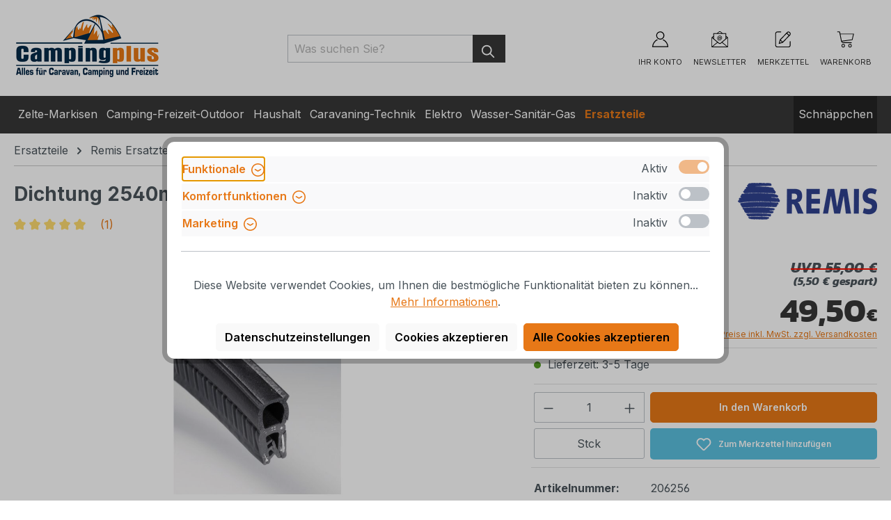

--- FILE ---
content_type: text/html; charset=UTF-8
request_url: https://www.campingplus.de/ersatzteile/remis-ersatzteile/dachhauben/remis-remistar/dichtung-2540mm-fuer-remistar-nr.-10020639
body_size: 38786
content:
<!DOCTYPE html>
<html lang="de-DE"
      itemscope="itemscope"
      itemtype="https://schema.org/WebPage">


    
                            
    <head>
                                    <meta charset="utf-8">
            
                            <meta name="viewport"
                      content="width=device-width, initial-scale=1, shrink-to-fit=no">
            
                            <meta name="author"
                      content="">
                <meta name="robots"
                      content="index,follow">
                <meta name="revisit-after"
                      content="15 days">
                <meta name="keywords"
                      content="">
                <meta name="description"
                      content="">
            
                            <meta property="og:type"
          content="product">
    <meta property="og:site_name"
          content="Campingplus">
    <meta property="og:url"
          content="https://www.campingplus.de/ersatzteile/remis-ersatzteile/dachhauben/remis-remistar/dichtung-2540mm-fuer-remistar-nr.-10020639">
    <meta property="og:title"
          content="Dichtung 2540mm für REMIstar (Nr. 10020639) | 206256">

    <meta property="og:description"
          content="">
    <meta property="og:image"
          content="https://www.campingplus.de/media/7e/f6/82/1675774405/206256-0.jpg?ts=1675774405">

            <meta property="product:brand"
              content="Remis">
    
            <meta property="product:price:amount"
          content="49.5">
    <meta property="product:price:currency"
          content="EUR">
    <meta property="product:product_link"
          content="https://www.campingplus.de/ersatzteile/remis-ersatzteile/dachhauben/remis-remistar/dichtung-2540mm-fuer-remistar-nr.-10020639">

    <meta name="twitter:card"
          content="product">
    <meta name="twitter:site"
          content="Campingplus">
    <meta name="twitter:title"
          content="Dichtung 2540mm für REMIstar (Nr. 10020639) | 206256">
    <meta name="twitter:description"
          content="">
    <meta name="twitter:image"
          content="https://www.campingplus.de/media/7e/f6/82/1675774405/206256-0.jpg?ts=1675774405">

    
                            <meta itemprop="copyrightHolder"
                      content="Campingplus">
                <meta itemprop="copyrightYear"
                      content="">
                <meta itemprop="isFamilyFriendly"
                      content="true">
                <meta itemprop="image"
                      content="https://www.campingplus.de/media/e8/01/92/1728570921/Logo_Campingplus_neu.webp?ts=1728570954">
            
                                            <meta name="theme-color"
                      content="#fff">
                            
                                                
                    <link rel="icon" href="https://www.campingplus.de/media/1f/92/17/1677854728/Favicon.ico?ts=1677854728">
        
                                <link rel="apple-touch-icon"
                  href="https://www.campingplus.de/media/1f/92/17/1677854728/Favicon.ico?ts=1677854728">
                    
                        
    
    <link rel="canonical" href="https://www.campingplus.de/ersatzteile/remis-ersatzteile/dachhauben/remis-remistar/dichtung-2540mm-fuer-remistar-nr.-10020639">

    
                    <title itemprop="name">Dichtung 2540mm für REMIstar (Nr. 10020639)  | Campingplus</title>
        
                                                                            <link rel="stylesheet"
                      href="https://www.campingplus.de/theme/6c5846b0bda41a7199fff4a22edc68ef/css/all.css?1765535311">
                                    
    <style type="text/css">
                                                            .bonus-system-redeem-points-container, .bonus-system-points-container,.bonus-system-points-header-container, .bonus-system-get-points-container  {
                background-color: #ffffff !important;
            }
            .badge-bonus-product {
                                    color: #ffffff !important;
                                background-color: #ffffff !important;
            }
            .sidebar-bonus-header {
                background-color: #ffffff !important;
            }
        
        .bonus-brand {
                            background-color: #E77817 !important;
                                        color: #ffffff !important;
                    }
                    .bonus-text {
                color: #0a0a0a !important;
            }
            .sidebar-bonus-header {
                color: #0a0a0a !important;
            }
            .bonus-system-points-header-container .bonus-text .nav-link.dropdown-toggle {
                color: #0a0a0a !important;
            }
            .bonus-system-account-left-menu .sidebar-bonus-header .bonus-you-have {
                color: #0a0a0a !important;
            }
            .bonus-system-account-left-menu .sidebar-bonus-header .bonus-you-have-points {
                color: #0a0a0a !important;
            }
            .bonus-system-points-header-container .bonus-text .nav-link.without-dropdown-toggle {
                color: #0a0a0a !important;
            }
                            .bonus-slider-container .noUi-horizontal .noUi-handle {
                background-color: #E77817 !important;
            }
        
        /* Notification on a product detail page */
                    .alert-bonus-points {
                background-color: #E77817;
            }
        
        .alert-bonus-points .alert-content-container {
                            color: #0a0a0a;
                                        background-color: #ffffff;
                    }

        /* Button: Buy with points */
        .bonus-products .points-buy-button {
                            color: #ffffff;
                                        background-color: #E77817;
                border-color: #E77817;
                    }

        .bonus-products .points-buy-button:hover {
                            color: #ffffff;
                                        background-color: color-mix(in srgb, #E77817 90%, black 10%);
                border-color: color-mix(in srgb, #E77817 90%, black 10%);
                    }
    </style>

                    
    <script>
        window.features = {"V6_5_0_0":true,"v6.5.0.0":true,"V6_6_0_0":true,"v6.6.0.0":true,"V6_7_0_0":false,"v6.7.0.0":false,"V6_8_0_0":false,"v6.8.0.0":false,"ADDRESS_SELECTION_REWORK":false,"address.selection.rework":false,"DISABLE_VUE_COMPAT":false,"disable.vue.compat":false,"ACCESSIBILITY_TWEAKS":false,"accessibility.tweaks":false,"ADMIN_VITE":false,"admin.vite":false,"TELEMETRY_METRICS":false,"telemetry.metrics":false,"PERFORMANCE_TWEAKS":false,"performance.tweaks":false,"CACHE_REWORK":false,"cache.rework":false,"PAYPAL_SETTINGS_TWEAKS":false,"paypal.settings.tweaks":false,"SSO":false,"sso":false,"RULE_BUILDER":true,"rule.builder":true,"FLOW_BUILDER":true,"flow.builder":true,"RETURNS_MANAGEMENT":true,"returns.management":true,"TEXT_GENERATOR":true,"text.generator":true,"CHECKOUT_SWEETENER":true,"checkout.sweetener":true,"IMAGE_CLASSIFICATION":true,"image.classification":true,"PROPERTY_EXTRACTOR":true,"property.extractor":true,"REVIEW_SUMMARY":true,"review.summary":true,"REVIEW_TRANSLATOR":true,"review.translator":true,"CONTENT_GENERATOR":true,"content.generator":true,"EXPORT_ASSISTANT":true,"export.assistant":true,"CAPTCHA":true,"captcha":true,"NATURAL_LANGUAGE_SEARCH":true,"natural.language.search":true,"IMAGE_UPLOAD_SEARCH":true,"image.upload.search":true,"SPATIAL_CMS_ELEMENT":true,"spatial.cms.element":true,"TEXT_TO_IMAGE_GENERATION":true,"text.to.image.generation":true,"SPATIAL_SCENE_EDITOR":false,"spatial.scene.editor":false};
    </script>
        
                                
                    
                

    <!-- Begin BilobaAdGoogleGtagsjs analytics.html.twig -->

            
    
                                
                <script type="text/javascript">
            var castedDebugModeEnabled = Boolean(JSON.parse('false'));

                        window.bilobaAdGoogleGtagsjs = window.BilobaAdGoogleGtagsjs || {};

            window.bilobaAdGoogleGtagsjs.enableTrackingIntegration = "1";
            window.bilobaAdGoogleGtagsjs.useTrackingIntegration = "useGA";
            window.bilobaAdGoogleGtagsjs.contextCurrencyIsoCode = "EUR";
            window.bilobaAdGoogleGtagsjs.googleBusinessVertical = "retail";
            window.bilobaAdGoogleGtagsjs.bilobaCheckoutConfirm = "/checkout/confirm";

                        window.disableString = 'biloba-ad-google-gtagjs-opt-out';
            function gaOptout() {
                document.cookie = disableString + '=true; expires=Thu, 31 Dec 2099 23:59:59 UTC; path=/';
                window[disableString] = true;
            }

                        window.dataLayer = window.dataLayer || [];
            function gtag() {
                dataLayer.push(arguments);
            }

                        gtag('consent', 'default', {
                'ad_storage': 'denied',
                'ad_user_data': 'denied',
                'ad_personalization': 'denied',
                'analytics_storage': 'denied'
            });

                        function consentGrantedAdStorage() {
                gtag('consent', 'update', {
                    'ad_storage': 'granted'
                });
            }

            function consentGrantedAnalyticsStorage() {
                gtag('consent', 'update', {
                    'analytics_storage': 'granted'
                });
            }

            function consentGrantedAdUserData() {
                gtag('consent', 'update', {
                    'ad_user_data': 'granted'
                });
            }

            function consentGrantedAdPersonalization() {
                gtag('consent', 'update', {
                    'ad_personalization': 'granted'
                });
            }

        </script>

                                
                            
        
                
                                                            
                                                    
            <script type="text/javascript">

                window.bilobaHidePriceForCustomerIds = null;
                window.isBilobaHidePriceArrayNotEmpty = Array.isArray(window.bilobaHidePriceForCustomerIds) && window.bilobaHidePriceForCustomerIds.length > 0;
                window.currentCustomerGroupId = "5c3ebb2eb85c4bb9a40372f48d518925";
                window.isGA4Id = "1";

            </script>

                        <script type="text/javascript">

                if(
                    document.cookie.indexOf(disableString) == -1 &&
                    (
                        document.cookie.indexOf('biloba-ad-google-gtagjs') != -1 ||
                        "shopwareCookieConsentManager" != "shopwareCookieConsentManager"
                    )
                ) {
                    let scriptNode = document.createElement('script');
                    scriptNode.setAttribute('src', "https://www.googletagmanager.com/gtag/js?id=G-CP2G2STDRP");
                    document.querySelector('head').appendChild(scriptNode);
                }

                gtag('consent', 'update', {
                    'ad_storage': 'granted',
                    'ad_user_data': 'granted',
                    'ad_personalization': 'granted',
                    'analytics_storage': 'granted'
                });

                gtag('js', new Date());

                if(castedDebugModeEnabled == true) {
                    gtag('config', 'G-CP2G2STDRP', {'debug_mode': true});
                } else {
                    gtag('config', 'G-CP2G2STDRP', {});
                }

                // Check if Conversion Id exists
                if('AW-1059350329' != '') {
                    if('1') {
                        gtag('config', 'AW-1059350329', {'allow_enhanced_conversions': true, 'send_page_view': false});
                    } else {
                        gtag('config', 'AW-1059350329', {'send_page_view': false});
                    }
                }

            </script>

        
        
        
    
    <!-- End BilobaAdGoogleGtagsjs -->

        

    
                                
            <script type="text/javascript"
                                src='https://www.google.com/recaptcha/api.js?render=6LdJBlkiAAAAAKBEIFH3471vboNwZ90fs5D53T0W'
                defer></script>
        <script>
                                        window.googleReCaptchaV3Active = true;
                    </script>
            

    
                    

                                                                                        
                                                                                                        
                                                                                                        
                                                                                                        
                                                                                                        
                                                                                                        
                                                                                                        
                                                                                                        
                                                                                                        
                                                                                                        
                                                                                                        
                                                                                                        
                                                                                                        
                                                                                                        
                                                                                                                                                        
                                                                                                                                                        
                                                                                                        
                                                                                                        
                                                                                                        
                                                                                                        
                                                                                                        
                                                                                                        
                                                                                                        
                                                                                    
                                    <script>
                    window.useDefaultCookieConsent = true;
                </script>
                    
                                            <script>
                window.activeNavigationId = '0ebed136d37749bfbf244a9af606a8ff';
                window.router = {
                    'frontend.cart.offcanvas': '/checkout/offcanvas',
                    'frontend.cookie.offcanvas': '/cookie/offcanvas',
                    'frontend.checkout.finish.page': '/checkout/finish',
                    'frontend.checkout.info': '/widgets/checkout/info',
                    'frontend.menu.offcanvas': '/widgets/menu/offcanvas',
                    'frontend.cms.page': '/widgets/cms',
                    'frontend.cms.navigation.page': '/widgets/cms/navigation',
                    'frontend.account.addressbook': '/widgets/account/address-book',
                    'frontend.country.country-data': '/country/country-state-data',
                    'frontend.app-system.generate-token': '/app-system/Placeholder/generate-token',
                    };
                window.salesChannelId = 'a5bb2f69070740c59fe20496e8ad5d29';
            </script>
        

    <script>
        window.router['frontend.emcgn-get-first-options'] = '/emcgn-get-first-options';
        window.router['frontend.emcgn-get-next-options'] = '/emcgn-get-next-options';
    </script>


    
    

    <script>
        window.router['frontend.product.review.translate'] = '/translate-review';
    </script>

                                <script>
                
                window.breakpoints = {"xs":0,"sm":576,"md":768,"lg":992,"xl":1200,"xxl":1400};
            </script>
        
                                    <script>
                    window.customerLoggedInState = 0;

                    window.wishlistEnabled = 1;
                </script>
                    
                        
                            <script>
                window.themeAssetsPublicPath = 'https://www.campingplus.de/theme/bdb103b0b6fd4a88bcb647aea22ed76c/assets/';
            </script>
        
                        
    <script>
        window.validationMessages = {"required":"Die Eingabe darf nicht leer sein.","email":"Ung\u00fcltige E-Mail-Adresse. Die E-Mail ben\u00f6tigt das Format \"nutzer@beispiel.de\".","confirmation":"Ihre Eingaben sind nicht identisch.","minLength":"Die Eingabe ist zu kurz."};
    </script>
        
                                                            <script>
                        window.themeJsPublicPath = 'https://www.campingplus.de/theme/6c5846b0bda41a7199fff4a22edc68ef/js/';
                    </script>
                                            <script type="text/javascript" src="https://www.campingplus.de/theme/6c5846b0bda41a7199fff4a22edc68ef/js/storefront/storefront.js?1765535311" defer></script>
                                            <script type="text/javascript" src="https://www.campingplus.de/theme/6c5846b0bda41a7199fff4a22edc68ef/js/camping-plus-site-package/camping-plus-site-package.js?1765535311" defer></script>
                                            <script type="text/javascript" src="https://www.campingplus.de/theme/6c5846b0bda41a7199fff4a22edc68ef/js/emcgn-no-variant-preselection/emcgn-no-variant-preselection.js?1765535311" defer></script>
                                            <script type="text/javascript" src="https://www.campingplus.de/theme/6c5846b0bda41a7199fff4a22edc68ef/js/nimbits-price-on-request-next/nimbits-price-on-request-next.js?1765535311" defer></script>
                                            <script type="text/javascript" src="https://www.campingplus.de/theme/6c5846b0bda41a7199fff4a22edc68ef/js/frosh-platform-share-basket/frosh-platform-share-basket.js?1765535311" defer></script>
                                            <script type="text/javascript" src="https://www.campingplus.de/theme/6c5846b0bda41a7199fff4a22edc68ef/js/acris-cookie-consent-c-s/acris-cookie-consent-c-s.js?1765535311" defer></script>
                                            <script type="text/javascript" src="https://www.campingplus.de/theme/6c5846b0bda41a7199fff4a22edc68ef/js/prems-one-page-checkout6/prems-one-page-checkout6.js?1765535311" defer></script>
                                            <script type="text/javascript" src="https://www.campingplus.de/theme/6c5846b0bda41a7199fff4a22edc68ef/js/php-schmied-last-seen-products/php-schmied-last-seen-products.js?1765535311" defer></script>
                                            <script type="text/javascript" src="https://www.campingplus.de/theme/6c5846b0bda41a7199fff4a22edc68ef/js/swag-pay-pal/swag-pay-pal.js?1765535311" defer></script>
                                            <script type="text/javascript" src="https://www.campingplus.de/theme/6c5846b0bda41a7199fff4a22edc68ef/js/cbax-modul-manufacturers/cbax-modul-manufacturers.js?1765535311" defer></script>
                                            <script type="text/javascript" src="https://www.campingplus.de/theme/6c5846b0bda41a7199fff4a22edc68ef/js/prems-bonus-system/prems-bonus-system.js?1765535311" defer></script>
                                            <script type="text/javascript" src="https://www.campingplus.de/theme/6c5846b0bda41a7199fff4a22edc68ef/js/zeobv-get-notified/zeobv-get-notified.js?1765535311" defer></script>
                                            <script type="text/javascript" src="https://www.campingplus.de/theme/6c5846b0bda41a7199fff4a22edc68ef/js/emcgn-step-by-step-configurator/emcgn-step-by-step-configurator.js?1765535311" defer></script>
                                            <script type="text/javascript" src="https://www.campingplus.de/theme/6c5846b0bda41a7199fff4a22edc68ef/js/newsletter-sendinblue/newsletter-sendinblue.js?1765535311" defer></script>
                                            <script type="text/javascript" src="https://www.campingplus.de/theme/6c5846b0bda41a7199fff4a22edc68ef/js/klarna-payment/klarna-payment.js?1765535311" defer></script>
                                            <script type="text/javascript" src="https://www.campingplus.de/theme/6c5846b0bda41a7199fff4a22edc68ef/js/web-la--contact-form-file-upload/web-la--contact-form-file-upload.js?1765535311" defer></script>
                                            <script type="text/javascript" src="https://www.campingplus.de/theme/6c5846b0bda41a7199fff4a22edc68ef/js/biloba-ad-google-gtagsjs/biloba-ad-google-gtagsjs.js?1765535311" defer></script>
                                            <script type="text/javascript" src="https://www.campingplus.de/theme/6c5846b0bda41a7199fff4a22edc68ef/js/subscription/subscription.js?1765535311" defer></script>
                                            <script type="text/javascript" src="https://www.campingplus.de/theme/6c5846b0bda41a7199fff4a22edc68ef/js/checkout-sweetener/checkout-sweetener.js?1765535311" defer></script>
                                            <script type="text/javascript" src="https://www.campingplus.de/theme/6c5846b0bda41a7199fff4a22edc68ef/js/text-translator/text-translator.js?1765535311" defer></script>
                                            <script type="text/javascript" src="https://www.campingplus.de/theme/6c5846b0bda41a7199fff4a22edc68ef/js/employee-management/employee-management.js?1765535311" defer></script>
                                            <script type="text/javascript" src="https://www.campingplus.de/theme/6c5846b0bda41a7199fff4a22edc68ef/js/quick-order/quick-order.js?1765535311" defer></script>
                                            <script type="text/javascript" src="https://www.campingplus.de/theme/6c5846b0bda41a7199fff4a22edc68ef/js/advanced-search/advanced-search.js?1765535311" defer></script>
                                            <script type="text/javascript" src="https://www.campingplus.de/theme/6c5846b0bda41a7199fff4a22edc68ef/js/captcha/captcha.js?1765535311" defer></script>
                                            <script type="text/javascript" src="https://www.campingplus.de/theme/6c5846b0bda41a7199fff4a22edc68ef/js/quote-management/quote-management.js?1765535311" defer></script>
                                            <script type="text/javascript" src="https://www.campingplus.de/theme/6c5846b0bda41a7199fff4a22edc68ef/js/a-i-search/a-i-search.js?1765535311" defer></script>
                                            <script type="text/javascript" src="https://www.campingplus.de/theme/6c5846b0bda41a7199fff4a22edc68ef/js/spatial-cms-element/spatial-cms-element.js?1765535311" defer></script>
                                            <script type="text/javascript" src="https://www.campingplus.de/theme/6c5846b0bda41a7199fff4a22edc68ef/js/order-approval/order-approval.js?1765535311" defer></script>
                                            <script type="text/javascript" src="https://www.campingplus.de/theme/6c5846b0bda41a7199fff4a22edc68ef/js/shopping-list/shopping-list.js?1765535311" defer></script>
                                            <script type="text/javascript" src="https://www.campingplus.de/theme/6c5846b0bda41a7199fff4a22edc68ef/js/camping-plus-theme/camping-plus-theme.js?1765535311" defer></script>
                                                        

    
    
        </head>

            
            <body class="is-ctl-product is-act-index">

            
                
    
    
            <div id="page-top" class="skip-to-content bg-primary-subtle text-primary-emphasis overflow-hidden" tabindex="-1">
            <div class="container skip-to-content-container d-flex justify-content-center visually-hidden-focusable">
                                                                                        <a href="#content-main" class="skip-to-content-link d-inline-flex text-decoration-underline m-1 p-2 fw-bold gap-2">
                                Zum Hauptinhalt springen
                            </a>
                                            
                                                                        <a href="#header-main-search-input" class="skip-to-content-link d-inline-flex text-decoration-underline m-1 p-2 fw-bold gap-2 d-none d-sm-block">
                                Zur Suche springen
                            </a>
                                            
                                                                        <a href="#main-navigation-menu" class="skip-to-content-link d-inline-flex text-decoration-underline m-1 p-2 fw-bold gap-2 d-none d-lg-block">
                                Zur Hauptnavigation springen
                            </a>
                                                                        </div>
        </div>
        
                                                                                                    
                                                                                                        
                                                                                                        
                                                                                                        
                                                                                                        
                                                                                                        
                                                                                                        
                                                                                                        
                                                                                                        
                                                                                                        
                                                                                                        
                                                                                                        
                                                                                                        
                                                                                                        
                                                                                                                                                        
                                                                                                                                                        
                                                                                                        
                                                                                                        
                                                                                                        
                                                                                                        
                                                                                                        
                                                                                                        
                                                                                                        
                                                                                    
                <noscript class="noscript-main">
                
    <div role="alert"
         aria-live="polite"
                  class="alert alert-info alert-has-icon">
                                                                        
                                                            <span class="icon icon-info" aria-hidden="true">
                                        <svg xmlns="http://www.w3.org/2000/svg" xmlns:xlink="http://www.w3.org/1999/xlink" width="24" height="24" viewBox="0 0 24 24"><defs><path d="M12 7c.5523 0 1 .4477 1 1s-.4477 1-1 1-1-.4477-1-1 .4477-1 1-1zm1 9c0 .5523-.4477 1-1 1s-1-.4477-1-1v-5c0-.5523.4477-1 1-1s1 .4477 1 1v5zm11-4c0 6.6274-5.3726 12-12 12S0 18.6274 0 12 5.3726 0 12 0s12 5.3726 12 12zM12 2C6.4772 2 2 6.4772 2 12s4.4772 10 10 10 10-4.4772 10-10S17.5228 2 12 2z" id="icons-default-info" /></defs><use xlink:href="#icons-default-info" fill="#758CA3" fill-rule="evenodd" /></svg>
                    </span>
                                                        
                                    
                    <div class="alert-content-container">
                                                    
                                                        <div class="alert-content">                                                    Um unseren Shop in vollem Umfang nutzen zu können, empfehlen wir Ihnen Javascript in Ihrem Browser zu aktivieren.
                                                                </div>                
                                                                </div>
            </div>
            </noscript>
        

                                        
    
                    
    
                <header class="header-main">
                                                                <div class="container">
                                            
    <div class="top-bar d-none d-lg-block">
                                                    <nav class="top-bar-nav"
                     aria-label="Shop-Einstellungen">
                                            
                
                        
                                            
                
                                        </nav>
                        </div>
    
            <div class="row align-items-center header-row">
                            <div class="col-12 col-lg-auto header-logo-col pb-sm-2 my-3 m-lg-0">
                        <div class="header-logo-main text-center">
                    <a class="header-logo-main-link"
               href="/"
               title="Zur Startseite gehen">
                                    <picture class="header-logo-picture d-block m-auto">
                                                                            
                                                                            
                                                                                    <img src="https://www.campingplus.de/media/e8/01/92/1728570921/Logo_Campingplus_neu.webp?ts=1728570954"
                                     alt="Zur Startseite gehen"
                                     class="img-fluid header-logo-main-img">
                                                                        </picture>
                            </a>
            </div>
                </div>
            
                            <div class="col-12 order-2 col-sm order-sm-1 header-search-col">
                    <div class="row">
                        <div class="col-sm-auto d-none d-sm-block d-lg-none">
                                                            <div class="nav-main-toggle">
                                                                            <button
                                            class="btn nav-main-toggle-btn header-actions-btn"
                                            type="button"
                                            data-off-canvas-menu="true"
                                            aria-label="Menü"
                                        >
                                                                                                        <span class="icon icon-stack">
                                        <svg xmlns="http://www.w3.org/2000/svg" xmlns:xlink="http://www.w3.org/1999/xlink" width="24" height="24" viewBox="0 0 24 24"><defs><path d="M3 13c-.5523 0-1-.4477-1-1s.4477-1 1-1h18c.5523 0 1 .4477 1 1s-.4477 1-1 1H3zm0-7c-.5523 0-1-.4477-1-1s.4477-1 1-1h18c.5523 0 1 .4477 1 1s-.4477 1-1 1H3zm0 14c-.5523 0-1-.4477-1-1s.4477-1 1-1h18c.5523 0 1 .4477 1 1s-.4477 1-1 1H3z" id="icons-default-stack" /></defs><use xlink:href="#icons-default-stack" fill="#758CA3" fill-rule="evenodd" /></svg>
                    </span>
                                                
    <span class="toggle-headline fw-bold">Menü</span>
                                        </button>
                                                                    </div>
                                                    </div>
                        <div class="col">
                            
            <div class="collapse"
            id="searchCollapse">
            <div class="header-search ffs">
                <div class="container px-0 px-md-3">
                    <div class="row mx-0 mx-sm-n3">
                        <div class="ffs-logo-col col-12 col-lg-2">
                                <div class="header-logo-main text-center">
                    <a class="header-logo-main-link"
               href="/"
               title="Zur Startseite gehen">
                                    <picture class="header-logo-picture d-block m-auto">
                                                                            
                                                                            
                                                                                    <img src="https://www.campingplus.de/media/e8/01/92/1728570921/Logo_Campingplus_neu.webp?ts=1728570954"
                                     alt="Zur Startseite gehen"
                                     class="img-fluid header-logo-main-img">
                                                                        </picture>
                            </a>
            </div>
                            <div class="empty-block h-100"></div>
                        </div>
                                                <div class="d-none" id="cp-ffs-content" data-cp-ffs-content="3.142.149.50"></div>
                        <div class="ffs-search-col col-12 col-sm-12 col-lg-10 px-0">
                                                                <form action="/suche"
        method="get"
        class="header-search-form"
    >
        <div class="input-group">

            <div class="ffs-mini-info">
                <span class="ffs-mini-info-content">
                    Bitte geben Sie mindestens 3 Buchstaben ein
                </span>
            </div>

            <input type="search"
                    name="search"
                    class="form-control header-search-input"
                    autocomplete="off"
                    autocapitalize="off"
                    placeholder="Was suchen Sie?"
                    aria-label="Was suchen Sie?"
                    value=""
            >
            <button type="submit"
                    class="btn header-search-btn"
                    aria-label="Suchen">
                <span class="header-search-icon">
                            <span class="icon icon-search">
                                        <svg xmlns="http://www.w3.org/2000/svg" xmlns:xlink="http://www.w3.org/1999/xlink" width="24" height="24" viewBox="0 0 24 24"><defs><path d="M10.0944 16.3199 4.707 21.707c-.3905.3905-1.0237.3905-1.4142 0-.3905-.3905-.3905-1.0237 0-1.4142L8.68 14.9056C7.6271 13.551 7 11.8487 7 10c0-4.4183 3.5817-8 8-8s8 3.5817 8 8-3.5817 8-8 8c-1.8487 0-3.551-.627-4.9056-1.6801zM15 16c3.3137 0 6-2.6863 6-6s-2.6863-6-6-6-6 2.6863-6 6 2.6863 6 6 6z" id="icons-default-search" /></defs><use xlink:href="#icons-default-search" fill="#758CA3" fill-rule="evenodd" /></svg>
                    </span>
                    </span>
            </button>
            <button type="button" class="btn-close ffs-close d-none" aria-label="Close"></button>

        </div>
    </form>
                            
                            <div class="ffs-suggest" data-ffs-suggest>
                                <div class="container">
                                    <div class="row g-0">
                                        <div class="ffs-suggest-autocomplete-col col-12 col-sm-4 col-md-3 col-xl-2 pb-3 d-flex flex-column">

                                            <ul class="ffs-suggest-autocompletions p-0 list-unstyled">
                                                                                            </ul>

                                            <div class="ffs-redirects-row ffs-redirects-suggest mb-3 d-none">
                                                <p class="ffs-redirects-title h5 m-0">
                                                    Inhalte:
                                                </p>
                                                <ul class="ffs-redirects-list p-0 list-unstyled">
                                                                                                    </ul>
                                                <hr>
                                            </div>

                                                                                                                                                                                    <div class="ffs-suggest-promotion d-none d-sm-block align-self-end mt-auto">
                                                    <div class="ffs-suggest-promotion-img">
                                                        <a href="https://www.campingplus.de/camping-freizeit-outdoor/campingmoebel/klapphocker/navigator-nowhere-flip-stool-hocker-mit-organizer?affiliateCode=Suche-Button" title="">
                                                            <img src="https://www.campingplus.de/media/58/18/11/1748423757/2025-05-14 Navigator Suche.webp"
                                                                alt="Promotion Image"
                                                                class="img-fluid"
                                                            />
                                                        </a>
                                                    </div>
                                                </div>
                                            
                                        </div>
                                        <div class="ffs-suggest-products-col col-12 col-sm-8 col-md-9 col-xl-10 pb-3">
                                            <div class="position-relative ps-3 d-flex flex-column justify-content-start">
                                                <div class="ffs-suggest-products-info alert alert-warning position-absolute ms-sm-3">
                                                    <div class="alert-content-container p-0">
                                                        <div class="ffs-suggest-products-info-content alert-content" role="alert">
                                                                                                                    </div>
                                                    </div>
                                                </div>

                                                <div class="ffs-suggest-products position-relative row g-3 pt-3 ps-lg-3 pe-lg-3">
                                                                                                    </div>

                                                <div class="ffs-suggest-show-all align-self-end me-auto mt-3 w-100">
                                                    <div class="row">
                                                        <div class="col-12">
                                                            <button type="submit"
                                                                    class="ffs-suggest-show-all-btn d-none btn btn-primary text-white"
                                                                    aria-label="Suchen">
                                                                    Alle Ergebnisse anzeigen für:  <span class="ffs-query-string"></span>
                                                            </button>
                                                        </div>
                                                    </div>
                                                </div>
                                            </div>
                                        </div>
                                    </div>
                                </div>
                            </div>
                        </div>
                    </div>
                </div>
            </div>
        </div>
                            </div>
                    </div>
                </div>
            
                            <div class="col-12 order-1 col-sm-auto order-sm-2 header-actions-col">
                    <div class="row g-0">
                                                    <div class="col d-sm-none">
                                <div class="menu-button">
                                                                            <button
                                            class="btn nav-main-toggle-btn header-actions-btn"
                                            type="button"
                                            data-off-canvas-menu="true"
                                            aria-label="Menü"
                                        >
                                                                                                        <span class="icon icon-stack">
                                        <svg xmlns="http://www.w3.org/2000/svg" xmlns:xlink="http://www.w3.org/1999/xlink" width="24" height="24" viewBox="0 0 24 24"><use xlink:href="#icons-default-stack" fill="#758CA3" fill-rule="evenodd" /></svg>
                    </span>
                                                
    <span class="toggle-headline fw-bold">Menü</span>
                                        </button>
                                                                    </div>
                            </div>
                        
                            <div class="col-auto col-newsletter">
        <div class="header-newsletter">
            <a class="btn header-newsletter-btn header-actions-btn"
                href="/newsletter"
                title="Newsletter"
                aria-label="Newsletter">
                        <span class="icon icon-newsletter icon-xl">
                                        <svg xmlns="http://www.w3.org/2000/svg" xmlns:xlink="http://www.w3.org/1999/xlink" style="isolation:isolate" viewBox="0 0 200 200" width="200pt" height="200pt">
<defs><clipPath id="_clipPath_WWfytayCd3A3e63B18JjsNmntPSiF0ac"><rect width="200" height="200"/></clipPath></defs>
<g clip-path="url(#_clipPath_WWfytayCd3A3e63B18JjsNmntPSiF0ac)"><path d=" M 79.435 34.676 L 120.565 34.676 L 108.468 24.998 Q 104.083 21.369 100 21.369 Q 95.917 21.369 91.532 24.998 L 79.435 34.676 L 79.435 34.676 L 79.435 34.676 L 79.435 34.676 L 79.435 34.676 L 79.435 34.676 L 79.435 34.676 L 79.435 34.676 L 79.435 34.676 Z  M 15.925 87.903 L 15.925 175.003 L 70.362 131.453 L 15.925 87.903 L 15.925 87.903 L 15.925 87.903 L 15.925 87.903 L 15.925 87.903 L 15.925 87.903 L 15.925 87.903 L 15.925 87.903 Z  M 184.075 87.903 L 184.075 175.003 L 129.638 131.453 L 184.075 87.903 L 184.075 87.903 L 184.075 87.903 L 184.075 87.903 L 184.075 87.903 L 184.075 87.903 L 184.075 87.903 Z  M 21.974 178.632 L 178.026 178.632 L 123.589 136.292 L 115.121 143.55 Q 107.901 149.599 100.605 149.599 Q 93.309 149.599 86.088 143.55 L 76.411 136.292 L 21.974 178.632 L 21.974 178.632 L 21.974 178.632 L 21.974 178.632 L 21.974 178.632 L 21.974 178.632 Z  M 19.554 81.855 L 29.232 74.596 L 29.232 89.113 L 19.554 81.855 L 19.554 81.855 L 19.554 81.855 L 19.554 81.855 L 19.554 81.855 Z  M 180.446 81.855 L 170.768 74.596 L 170.768 89.113 L 180.446 81.855 L 180.446 81.855 L 180.446 81.855 L 180.446 81.855 Z  M 36.49 41.934 L 163.51 41.934 L 163.51 93.952 L 109.678 137.502 Q 104.839 141.131 100.605 141.131 Q 96.371 141.131 91.532 137.502 L 36.49 93.952 L 36.49 41.934 L 36.49 41.934 L 36.49 41.934 Z  M 8.667 80.645 L 8.667 185.89 L 191.333 185.89 L 191.333 80.645 L 171.978 64.919 L 171.978 34.676 L 130.848 34.676 L 111.492 18.95 Q 106.37 14.177 100.605 14.111 Q 94.839 14.044 89.717 18.95 L 69.152 34.676 L 29.232 34.676 L 29.232 64.919 L 8.667 80.645 L 8.667 80.645 L 8.667 80.645 L 8.667 80.645 L 8.667 80.645 L 8.667 80.645 L 8.667 80.645 L 8.667 80.645 L 8.667 80.645 Z  M 91.955 88.922 L 91.955 88.922 L 91.955 88.922 Q 91.955 96.4 97.83 96.4 L 97.83 96.4 L 97.83 96.4 Q 104.025 96.4 104.602 86.996 L 104.602 86.996 L 104.988 79.325 L 104.988 79.325 Q 102.965 78.78 100.654 78.78 L 100.654 78.78 L 100.654 78.78 Q 96.545 78.78 94.25 81.508 L 94.25 81.508 L 94.25 81.508 Q 91.955 84.235 91.955 88.922 L 91.955 88.922 Z  M 124.952 84.846 L 124.952 84.846 L 124.952 84.846 Q 124.952 89.436 123.507 93.239 L 123.507 93.239 L 123.507 93.239 Q 122.063 97.043 119.447 99.161 L 119.447 99.161 L 119.447 99.161 Q 116.831 101.279 113.396 101.279 L 113.396 101.279 L 113.396 101.279 Q 110.861 101.279 108.999 99.931 L 108.999 99.931 L 108.999 99.931 Q 107.137 98.584 106.496 96.272 L 106.496 96.272 L 106.11 96.272 L 106.11 96.272 Q 104.538 98.776 102.227 100.028 L 102.227 100.028 L 102.227 100.028 Q 99.915 101.279 97.027 101.279 L 97.027 101.279 L 97.027 101.279 Q 91.796 101.279 88.794 97.909 L 88.794 97.909 L 88.794 97.909 Q 85.793 94.539 85.793 88.794 L 85.793 88.794 L 85.793 88.794 Q 85.793 82.181 89.773 78.057 L 89.773 78.057 L 89.773 78.057 Q 93.753 73.932 100.461 73.932 L 100.461 73.932 L 100.461 73.932 Q 102.901 73.932 105.87 74.367 L 105.87 74.367 L 105.87 74.367 Q 108.839 74.8 111.15 75.57 L 111.15 75.57 L 110.443 90.495 L 110.443 91.265 L 110.443 91.265 Q 110.443 96.4 113.782 96.4 L 113.782 96.4 L 113.782 96.4 Q 116.318 96.4 117.809 93.127 L 117.809 93.127 L 117.809 93.127 Q 119.302 89.853 119.302 84.782 L 119.302 84.782 L 119.302 84.782 Q 119.302 79.293 117.056 75.136 L 117.056 75.136 L 117.056 75.136 Q 114.809 70.979 110.668 68.733 L 110.668 68.733 L 110.668 68.733 Q 106.528 66.487 101.167 66.487 L 101.167 66.487 L 101.167 66.487 Q 94.331 66.487 89.276 69.311 L 89.276 69.311 L 89.276 69.311 Q 84.221 72.136 81.557 77.384 L 81.557 77.384 L 81.557 77.384 Q 78.892 82.631 78.892 89.564 L 78.892 89.564 L 78.892 89.564 Q 78.892 98.872 83.867 103.88 L 83.867 103.88 L 83.867 103.88 Q 88.843 108.887 98.15 108.887 L 98.15 108.887 L 98.15 108.887 Q 105.244 108.887 112.948 105.998 L 112.948 105.998 L 112.948 111.262 L 112.948 111.262 Q 106.207 114.022 98.279 114.022 L 98.279 114.022 L 98.279 114.022 Q 86.403 114.022 79.759 107.619 L 79.759 107.619 L 79.759 107.619 Q 73.115 101.215 73.115 89.757 L 73.115 89.757 L 73.115 89.757 Q 73.115 81.379 76.709 74.848 L 76.709 74.848 L 76.709 74.848 Q 80.305 68.316 86.676 64.85 L 86.676 64.85 L 86.676 64.85 Q 93.047 61.383 101.103 61.383 L 101.103 61.383 L 101.103 61.383 Q 108.069 61.383 113.509 64.272 L 113.509 64.272 L 113.509 64.272 Q 118.949 67.16 121.95 72.505 L 121.95 72.505 L 121.95 72.505 Q 124.952 77.848 124.952 84.846 L 124.952 84.846 Z " fill-rule="evenodd" fill="rgb(0,0,0)"/></g></svg>

                    </span>
                    <span class="icon-headline d-none d-lg-block ps-xl-1 pe-xl-1 text-uppercase fw-normal">Newsletter</span>
            </a>
        </div>
    </div>

                                                                                    <div class="col-auto">
                                    <div class="header-wishlist">
                                        <a class="btn header-wishlist-btn header-actions-btn"
                                           href="/wishlist"
                                           title="Merkzettel"
                                           aria-label="Merkzettel">
                                                
            <span class="header-wishlist-icon show">
                    <span class="icon icon-wishlist icon-xl">
                                        <svg xmlns="http://www.w3.org/2000/svg" xmlns:xlink="http://www.w3.org/1999/xlink" style="isolation:isolate" viewBox="0 0 200 200" width="200" height="200"><defs><clipPath id="_clipPath_gCJZ9j5hsept7LKrmOICD8pQfHCfcg8n"><rect width="200" height="200"/></clipPath></defs><g clip-path="url(#_clipPath_gCJZ9j5hsept7LKrmOICD8pQfHCfcg8n)"><g><path d=" M 178.263 119.746 C 175.8 119.746 173.803 121.742 173.803 124.205 L 173.803 163.801 C 173.795 171.187 166.811 177.172 159.425 177.179 L 35.297 177.179 C 27.911 177.172 21.928 171.187 21.919 163.801 L 21.919 40.592 C 21.928 33.207 27.911 26.222 35.297 26.213 L 74.892 26.213 C 77.356 26.213 79.352 24.217 79.352 21.754 C 79.352 19.292 77.356 17.294 74.892 17.294 L 35.297 17.294 C 22.988 17.308 13.014 28.283 13 40.592 L 13 163.802 C 13.014 176.111 22.988 186.086 35.297 186.1 L 160.425 186.1 C 172.734 186.086 182.708 176.111 182.722 163.802 L 182.722 124.205 C 182.722 121.742 180.726 119.746 178.263 119.746 L 178.263 119.746 Z " fill="rgb(0,0,0)"/><path d=" M 172.898 22.773 C 165.061 14.936 152.355 14.936 144.518 22.773 L 64.959 102.332 C 64.413 102.878 64.02 103.553 63.814 104.296 L 52.352 143.067 C 51.922 144.615 52.359 146.274 53.495 147.411 C 54.632 148.547 56.29 148.984 57.839 148.556 L 96.61 137.092 C 97.352 136.886 98.028 136.492 98.574 135.947 L 178.131 56.386 C 185.956 48.544 185.956 35.848 178.131 28.006 L 172.898 22.773 Z  M 74.675 105.231 L 139.789 40.116 L 160.788 61.115 L 95.673 126.23 L 74.675 105.231 Z  M 70.481 113.648 L 87.258 130.427 L 63.051 137.857 L 70.481 113.648 Z  M 171.825 50.08 L 167.096 54.81 L 146.095 33.808 L 150.826 29.079 C 155.179 24.726 162.238 24.726 166.591 29.079 L 171.825 34.312 C 176.172 38.67 176.172 45.723 171.825 50.08 L 171.825 50.08 Z " fill="rgb(0,0,0)"/></g></g></svg>

                    </span>
                <span class="icon-headline d-none d-lg-block ps-xl-1 pe-xl-1 text-uppercase fw-normal">Merkzettel</span>
        </span>
    
        
            <span class="header-wishlist-icon">
                    <span class="icon icon-heart">
                                        <svg xmlns="http://www.w3.org/2000/svg" xmlns:xlink="http://www.w3.org/1999/xlink" width="24" height="24" viewBox="0 0 24 24"><defs><path d="M20.0139 12.2998c1.8224-1.8224 1.8224-4.7772 0-6.5996-1.8225-1.8225-4.7772-1.8225-6.5997 0L12 7.1144l-1.4142-1.4142c-1.8225-1.8225-4.7772-1.8225-6.5997 0-1.8224 1.8224-1.8224 4.7772 0 6.5996l7.519 7.519a.7.7 0 0 0 .9899 0l7.5189-7.519zm1.4142 1.4142-7.519 7.519c-1.0543 1.0544-2.7639 1.0544-3.8183 0L2.572 13.714c-2.6035-2.6035-2.6035-6.8245 0-9.428 2.6035-2.6035 6.8246-2.6035 9.4281 0 2.6035-2.6035 6.8246-2.6035 9.428 0 2.6036 2.6035 2.6036 6.8245 0 9.428z" id="icons-default-heart" /></defs><use xlink:href="#icons-default-heart" fill="#758CA3" fill-rule="evenodd" /></svg>
                    </span>
            </span>
    
    
    
    <span class="badge bg-primary header-wishlist-badge"
          id="wishlist-basket"
          data-wishlist-storage="true"
          data-wishlist-storage-options="{&quot;listPath&quot;:&quot;\/wishlist\/list&quot;,&quot;mergePath&quot;:&quot;\/wishlist\/merge&quot;,&quot;pageletPath&quot;:&quot;\/wishlist\/merge\/pagelet&quot;}"
          data-wishlist-widget="true"
          data-wishlist-widget-options="{&quot;showCounter&quot;:true}"
    ></span>


                                        </a>
                                    </div>
                                </div>
                                                    
                        
    
        <div class="col-auto col-account order-1">
        <div class="account-menu">
                <div class="dropdown">
            <button class="btn account-menu-btn header-actions-btn"
            type="button"
            id="accountWidget"
                            data-account-menu="true"
                        data-bs-toggle="dropdown"
            aria-haspopup="true"
            aria-expanded="false"
            aria-label="Ihr Konto"
            title="Ihr Konto">
                <span class="icon icon-account icon-xl">
                                        <svg xmlns="http://www.w3.org/2000/svg" xmlns:xlink="http://www.w3.org/1999/xlink" style="isolation:isolate" viewBox="0 0 200 200" width="200" height="200"><defs><clipPath id="_clipPath_ocVMijPZiRGo6K2MdhQ93ypKDnctTjG5"><rect width="200" height="200"/></clipPath></defs><g clip-path="url(#_clipPath_ocVMijPZiRGo6K2MdhQ93ypKDnctTjG5)"><path d=" M 1158.5 654.629 L 1167.5 660.629 Q 1143.75 673.426 1131.5 691.629 Q 1119.25 709.832 1117.5 728.629 L 1268.5 728.629 Q 1267.794 711.87 1254.5 691.629 Q 1242.719 673.692 1217.5 661.629 L 1227.5 655.629 Q 1250.594 668.629 1262.5 686.629 Q 1278.805 711.279 1279.5 738.629 L 1106.5 738.629 Q 1109.082 706.306 1123.5 686.629 Q 1139.781 664.411 1158.5 654.629 Z " fill="rgb(0,0,0)"/><path d=" M 65.5 99.814 L 74.5 105.814 Q 50.75 118.611 38.5 136.814 Q 26.25 155.017 24.5 173.814 L 175.5 173.814 Q 174.794 157.055 161.5 136.814 Q 149.719 118.877 124.5 106.814 L 134.5 100.814 Q 157.594 113.814 169.5 131.814 Q 185.805 156.465 186.5 183.814 L 13.5 183.814 Q 16.082 151.491 30.5 131.814 Q 46.781 109.596 65.5 99.814 Z " fill="rgb(0,0,0)"/><path d=" M 57.023 59.244 C 57.023 36.029 76.716 16.186 100.965 16.186 C 124.668 16.186 143.977 38.075 143.977 59.244 C 143.977 79.018 129.161 103.185 100.965 103.185 C 72.769 103.185 57.023 80.145 57.023 59.244 Z  M 66 59.34 C 66 41.185 81.4 25.667 100.364 25.667 C 118.9 25.667 134 42.785 134 59.34 C 134 74.804 122.414 93.704 100.364 93.704 C 78.314 93.704 66 75.686 66 59.34 Z " fill-rule="evenodd" fill="rgb(0,0,0)"/></g></svg>

                    </span>
            <span class="icon-headline d-none d-lg-block ps-xl-1 pe-xl-1 text-uppercase fw-normal">Ihr Konto</span>
    </button>

                    <div class="dropdown-menu dropdown-menu-end account-menu-dropdown js-account-menu-dropdown"
                 aria-labelledby="accountWidget">
                

        
            <div class="offcanvas-header">
                            <button class="btn btn-secondary offcanvas-close js-offcanvas-close">
                                                    <span class="icon icon-x icon-sm">
                                        <svg xmlns="http://www.w3.org/2000/svg" xmlns:xlink="http://www.w3.org/1999/xlink" width="24" height="24" viewBox="0 0 24 24"><defs><path d="m10.5858 12-7.293-7.2929c-.3904-.3905-.3904-1.0237 0-1.4142.3906-.3905 1.0238-.3905 1.4143 0L12 10.5858l7.2929-7.293c.3905-.3904 1.0237-.3904 1.4142 0 .3905.3906.3905 1.0238 0 1.4143L13.4142 12l7.293 7.2929c.3904.3905.3904 1.0237 0 1.4142-.3906.3905-1.0238.3905-1.4143 0L12 13.4142l-7.2929 7.293c-.3905.3904-1.0237.3904-1.4142 0-.3905-.3906-.3905-1.0238 0-1.4143L10.5858 12z" id="icons-default-x" /></defs><use xlink:href="#icons-default-x" fill="#758CA3" fill-rule="evenodd" /></svg>
                    </span>
                        
                                            Menü schließen
                                    </button>
                    </div>
    
            <div class="offcanvas-body">
                <div class="account-menu">
                                                <div class="dropdown-header account-menu-header">
                    Ihr Konto
                </div>
                    
    
                                    <div class="account-menu-login">
                                            <a href="/account/login"
                           title="Anmelden"
                           class="btn btn-primary account-menu-login-button">
                            Anmelden
                        </a>
                    
                                            <div class="account-menu-register">
                            oder
                            <a href="/account/login"
                               title="Registrieren">
                                registrieren
                            </a>
                        </div>
                                    </div>
                    
                    <div class="account-menu-links">
                    <div class="header-account-menu">
        <div class="card account-menu-inner">
                                                    
    
                                                <nav class="list-group list-group-flush account-aside-list-group">
                                                                                                                                    <a href="/account"
                                   title="Übersicht"
                                   class="list-group-item list-group-item-action account-aside-item"
                                   >
                                    Übersicht
                                </a>
                            

                                                                <a href="/account/profile"
                                   title="Persönliches Profil"
                                   class="list-group-item list-group-item-action account-aside-item"
                                   >
                                    Persönliches Profil
                                </a>
                            

                
                
                                                            <a href="/account/address"
                                   title="Adressen"
                                   class="list-group-item list-group-item-action account-aside-item"
                                   >
                                    Adressen
                                </a>
                            
                                                                                                                        <a href="/account/payment"
                                   title="Zahlungsarten"
                                   class="list-group-item list-group-item-action account-aside-item"
                                   >
                                    Zahlungsarten
                                </a>
                                                            
                                                                <a href="/account/order"
                                   title="Bestellungen"
                                   class="list-group-item list-group-item-action account-aside-item"
                                   >
                                    Bestellungen
                                </a>
                            

                                        

    

        

                

                

            

    
                        </nav>
                            
                                                </div>
    </div>
            </div>
            </div>
        </div>
                </div>
            </div>
        </div>
    </div>

                                                    <div class="col-auto">
                                <div
                                    class="header-cart"
                                    data-off-canvas-cart="true"
                                >
                                    <a
                                        class="btn header-cart-btn header-actions-btn"
                                        href="/checkout/cart"
                                        data-cart-widget="true"
                                        title="Warenkorb"
                                        aria-labelledby="cart-widget-aria-label"
                                        aria-haspopup="true"
                                    >
                                            <span class="header-cart-icon">
                <span class="icon icon-cart icon-xl">
                                        <svg xmlns="http://www.w3.org/2000/svg" xmlns:xlink="http://www.w3.org/1999/xlink" style="isolation:isolate" viewBox="0 0 200 200" width="200pt" height="200pt">
<defs><clipPath id="_clipPath_2ePpmj1zaY3n1sYK81oMhdTtsQNifnlB"><rect width="200" height="200"/></clipPath></defs>
<g clip-path="url(#_clipPath_2ePpmj1zaY3n1sYK81oMhdTtsQNifnlB)"><path d=" M 168.02 101.628 L 55.68 116.248 L 41.831 46.998 L 181.1 46.998 L 168.02 101.628 L 168.02 101.628 L 168.02 101.628 L 168.02 101.628 Z  M 72.146 179.648 C 65.989 179.648 60.603 174.262 60.603 168.107 C 60.603 161.952 65.989 156.566 72.146 156.566 C 78.301 156.566 83.687 161.952 83.687 168.107 C 83.687 174.262 78.301 179.648 72.146 179.648 L 72.146 179.648 L 72.146 179.648 Z  M 189.564 41.612 C 188.795 40.843 188.025 40.072 186.487 40.072 L 40.292 40.072 L 36.444 21.143 C 36.444 19.604 33.06 16.99 31.521 16.99 L 9.513 16.99 C 7.205 16.99 5.667 18.528 5.667 20.837 C 5.667 23.145 7.205 24.684 9.514 24.684 Q 23.484 24.684 25.51 24.684 C 27.536 24.684 28.599 26.297 29.141 28.825 Q 29.683 31.352 47.986 118.557 C 50.295 130.867 61.836 140.101 74.147 140.101 L 162.634 140.101 C 164.942 140.101 166.481 138.562 166.481 136.253 C 166.481 133.945 164.942 132.406 162.634 132.406 L 74.916 132.406 C 68.761 132.406 62.605 129.329 59.527 123.943 L 171.867 108.554 C 173.406 108.554 174.944 107.014 174.944 105.475 L 190.333 43.92 C 190.333 43.92 190.333 42.381 189.564 41.612 L 189.564 41.612 L 189.564 41.612 Z  M 72.146 148.871 C 61.374 148.871 52.909 157.335 52.909 168.107 C 52.909 178.879 61.374 187.343 72.146 187.343 C 82.918 187.343 91.381 178.879 91.381 168.107 C 91.382 157.335 82.918 148.871 72.146 148.871 L 72.146 148.871 L 72.146 148.871 Z  M 146.938 179.648 C 140.783 179.648 135.397 174.262 135.397 168.107 C 135.397 161.952 140.783 156.566 146.938 156.566 C 153.094 156.566 158.48 161.952 158.48 168.107 C 158.48 174.262 153.094 179.648 146.938 179.648 L 146.938 179.648 Z  M 146.938 148.871 C 136.166 148.871 127.702 157.335 127.702 168.107 C 127.702 178.879 136.166 187.343 146.938 187.343 C 157.71 187.343 166.175 178.879 166.175 168.107 C 166.175 157.335 157.71 148.871 146.938 148.871 L 146.938 148.871 Z " fill-rule="evenodd" fill="rgb(0,0,0)"/></g>
</svg>

                    </span>
            <span class="icon-headline d-none d-lg-block ps-xl-1 pe-xl-1 text-uppercase fw-normal">Warenkorb</span>
    </span>
        <span class="header-cart-total">
        0,00 €*
    </span>
                                    </a>
                                </div>
                            </div>
                                            </div>
                </div>
                    </div>
                            </div>
                                    </header>
            

                                        <div class="nav-main">
                                                                                            
    <div class="main-navigation"
         id="mainNavigation"
         data-flyout-menu="true">
                    <div class="container">
                                    <nav class="nav main-navigation-menu"
                        id="main-navigation-menu"
                        aria-label="Hauptnavigation"
                        itemscope="itemscope"
                        itemtype="https://schema.org/SiteNavigationElement">
                        
                        
                                                    
                                                                                            
                                            <a class="nav-link main-navigation-link
                        "
            href="https://www.campingplus.de/zelte-markisen/"
            itemprop="url"
            data-flyout-menu-trigger="d74fd6268249445f9bc7d23a86796e19"                        title="Zelte-Markisen">
            <div class="main-navigation-link-text">
                <span itemprop="name">Zelte-Markisen</span>
            </div>
        </a>
                                                                                                
                                            <a class="nav-link main-navigation-link
                        "
            href="https://www.campingplus.de/camping-freizeit-outdoor/"
            itemprop="url"
            data-flyout-menu-trigger="78bf6b709c754b46b424b8847b63a2d5"                        title="Camping-Freizeit-Outdoor">
            <div class="main-navigation-link-text">
                <span itemprop="name">Camping-Freizeit-Outdoor</span>
            </div>
        </a>
                                                                                                
                                            <a class="nav-link main-navigation-link
                        "
            href="https://www.campingplus.de/haushalt/"
            itemprop="url"
            data-flyout-menu-trigger="26bea49cc95743e3ac8bcd4d188c8be1"                        title="Haushalt">
            <div class="main-navigation-link-text">
                <span itemprop="name">Haushalt</span>
            </div>
        </a>
                                                                                                
                                            <a class="nav-link main-navigation-link
                        "
            href="https://www.campingplus.de/caravaning-technik/"
            itemprop="url"
            data-flyout-menu-trigger="c83b75687a68425ba24f90913e6ab32d"                        title="Caravaning-Technik">
            <div class="main-navigation-link-text">
                <span itemprop="name">Caravaning-Technik</span>
            </div>
        </a>
                                                                                                
                                            <a class="nav-link main-navigation-link
                        "
            href="https://www.campingplus.de/elektro/"
            itemprop="url"
            data-flyout-menu-trigger="5ff85469b3db477dbe4993d21d77066d"                        title="Elektro">
            <div class="main-navigation-link-text">
                <span itemprop="name">Elektro</span>
            </div>
        </a>
                                                                                                
                                            <a class="nav-link main-navigation-link
                        "
            href="https://www.campingplus.de/wasser-sanitaer-gas/"
            itemprop="url"
            data-flyout-menu-trigger="64453a5c1dd04a7db3bb471ac2f0b341"                        title="Wasser-Sanitär-Gas">
            <div class="main-navigation-link-text">
                <span itemprop="name">Wasser-Sanitär-Gas</span>
            </div>
        </a>
                                                                                                
                                            <a class="nav-link main-navigation-link
             active            "
            href="https://www.campingplus.de/ersatzteile/"
            itemprop="url"
                                    title="Ersatzteile">
            <div class="main-navigation-link-text">
                <span itemprop="name">Ersatzteile</span>
            </div>
        </a>
                                                                                                
                                            <a class="nav-link main-navigation-link
                        ms-auto"
            href="https://www.campingplus.de/schnaeppchen/"
            itemprop="url"
                                    title="Schnäppchen">
            <div class="main-navigation-link-text">
                <span itemprop="name">Schnäppchen</span>
            </div>
        </a>
                                                                            </nav>
                
                                                                                                                                                                                                                                                                                                                                                                                                                                                                                                                                                                                                                                                                                                                                                                                                                                                                        
                                                                        <div class="navigation-flyouts">
                                                                                                                                                                                                                    <div class="navigation-flyout"
                                                     data-flyout-menu-id="d74fd6268249445f9bc7d23a86796e19">
                                                    <div class="container">
                                                                                                                            
    
            <div class="row navigation-flyout-content">
                <div class="col">
        <div class="navigation-flyout-categories">
                                                                        
                    
    
    <div class="row navigation-flyout-categories is-level-0">
                                            
                <div class="navigation-flyout-col col">
                                    <a class="nav-item nav-link navigation-flyout-link is-level-0"
                    href="https://www.campingplus.de/zelte-markisen/heckzelte/"
                                        title="Heckzelte">
                    <span>Heckzelte</span>
                </a>
                    
                                                                                                                        
            </div>
                                            
                <div class="navigation-flyout-col col">
                                    <a class="nav-item nav-link navigation-flyout-link is-level-0"
                    href="https://www.campingplus.de/zelte-markisen/schutzdaecher/"
                                        title="Schutzdächer">
                    <span>Schutzdächer</span>
                </a>
                    
                                                                                                                        
            </div>
                                            
                <div class="navigation-flyout-col col">
                                    <a class="nav-item nav-link navigation-flyout-link is-level-0"
                    href="https://www.campingplus.de/zelte-markisen/hersteller/"
                                        title="Hersteller">
                    <span>Hersteller</span>
                </a>
                    
                                                                                        
        
    
    <div class="navigation-flyout-categories is-level-1">
                                            
                <div class="navigation-flyout-col col">
                                    <a class="nav-item nav-link navigation-flyout-link is-level-1"
                    href="https://www.campingplus.de/zelte-markisen/hersteller/westfield-zelte/"
                                        title="Westfield Zelte">
                    <span>Westfield Zelte</span>
                </a>
                    
                                                                                                                        
            </div>
                                            
                <div class="navigation-flyout-col col">
                                    <a class="nav-item nav-link navigation-flyout-link is-level-1"
                    href="https://www.campingplus.de/zelte-markisen/hersteller/brand-zelte/"
                                        title="Brand Zelte">
                    <span>Brand Zelte</span>
                </a>
                    
                                                                                                                        
            </div>
                                            
                <div class="navigation-flyout-col col">
                                    <a class="nav-item nav-link navigation-flyout-link is-level-1"
                    href="https://www.campingplus.de/zelte-markisen/hersteller/dwt-zelte/"
                                        title="DWT Zelte">
                    <span>DWT Zelte</span>
                </a>
                    
                                                                                                                        
            </div>
                                            
                <div class="navigation-flyout-col col">
                                    <a class="nav-item nav-link navigation-flyout-link is-level-1"
                    href="https://www.campingplus.de/zelte-markisen/hersteller/frankana-zelte/"
                                        title="Frankana Zelte">
                    <span>Frankana Zelte</span>
                </a>
                    
                                                                                                                        
            </div>
                                            
                <div class="navigation-flyout-col col">
                                    <a class="nav-item nav-link navigation-flyout-link is-level-1"
                    href="https://www.campingplus.de/zelte-markisen/hersteller/ventura-camping/"
                                        title="Ventura Camping">
                    <span>Ventura Camping</span>
                </a>
                    
                                                                                                                        
            </div>
                                            
                <div class="navigation-flyout-col col">
                                    <a class="nav-item nav-link navigation-flyout-link is-level-1"
                    href="https://www.campingplus.de/zelte-markisen/hersteller/guesto-zelte/"
                                        title="Güsto Zelte">
                    <span>Güsto Zelte</span>
                </a>
                    
                                                                                                                        
            </div>
                                            
                <div class="navigation-flyout-col col">
                                    <a class="nav-item nav-link navigation-flyout-link is-level-1"
                    href="https://www.campingplus.de/zelte-markisen/hersteller/isabella-zelte/"
                                        title="Isabella Zelte">
                    <span>Isabella Zelte</span>
                </a>
                    
                                                                                                                        
            </div>
                                            
                <div class="navigation-flyout-col col">
                                    <a class="nav-item nav-link navigation-flyout-link is-level-1"
                    href="https://www.campingplus.de/zelte-markisen/hersteller/wigo-zelte/"
                                        title="WIGO Zelte">
                    <span>WIGO Zelte</span>
                </a>
                    
                                                                                                                        
            </div>
            </div>

                                                
            </div>
                                            
                <div class="navigation-flyout-col col">
                                    <a class="nav-item nav-link navigation-flyout-link is-level-0"
                    href="https://www.campingplus.de/zelte-markisen/luftzelte/"
                                        title="Luftzelte">
                    <span>Luftzelte</span>
                </a>
                    
                                                                                                                        
            </div>
                                            
                <div class="navigation-flyout-col col">
                                    <a class="nav-item nav-link navigation-flyout-link is-level-0"
                    href="https://www.campingplus.de/zelte-markisen/reisemobilzelte/"
                                        title="Reisemobilzelte">
                    <span>Reisemobilzelte</span>
                </a>
                    
                                                                                                                        
            </div>
                                            
                <div class="navigation-flyout-col col">
                                    <a class="nav-item nav-link navigation-flyout-link is-level-0"
                    href="https://www.campingplus.de/zelte-markisen/geraete-kuechenzelte/"
                                        title="Geräte- / Küchenzelte">
                    <span>Geräte- / Küchenzelte</span>
                </a>
                    
                                                                                                                        
            </div>
                                            
                <div class="navigation-flyout-col col">
                                    <a class="nav-item nav-link navigation-flyout-link is-level-0"
                    href="https://www.campingplus.de/zelte-markisen/caravan-zelte/"
                                        title="Caravan-Zelte">
                    <span>Caravan-Zelte</span>
                </a>
                    
                                                                                        
        
    
    <div class="navigation-flyout-categories is-level-1">
                                            
                <div class="navigation-flyout-col col">
                                    <a class="nav-item nav-link navigation-flyout-link is-level-1"
                    href="https://www.campingplus.de/zelte-markisen/caravan-zelte/teilzelte-winter/"
                                        title="Teilzelte Winter">
                    <span>Teilzelte Winter</span>
                </a>
                    
                                                                                                                        
            </div>
                                            
                <div class="navigation-flyout-col col">
                                    <a class="nav-item nav-link navigation-flyout-link is-level-1"
                    href="https://www.campingplus.de/zelte-markisen/caravan-zelte/teilzelte-allgemein/"
                                        title="Teilzelte allgemein">
                    <span>Teilzelte allgemein</span>
                </a>
                    
                                                                                                                        
            </div>
                                            
                <div class="navigation-flyout-col col">
                                    <a class="nav-item nav-link navigation-flyout-link is-level-1"
                    href="https://www.campingplus.de/zelte-markisen/caravan-zelte/reisezelte/"
                                        title="Reisezelte">
                    <span>Reisezelte</span>
                </a>
                    
                                                                                                                        
            </div>
                                            
                <div class="navigation-flyout-col col">
                                    <a class="nav-item nav-link navigation-flyout-link is-level-1"
                    href="https://www.campingplus.de/zelte-markisen/caravan-zelte/komfort-zelte/"
                                        title="Komfort-Zelte">
                    <span>Komfort-Zelte</span>
                </a>
                    
                                                                                                                        
            </div>
                                            
                <div class="navigation-flyout-col col">
                                    <a class="nav-item nav-link navigation-flyout-link is-level-1"
                    href="https://www.campingplus.de/zelte-markisen/caravan-zelte/sonnendaecher/"
                                        title="Sonnendächer">
                    <span>Sonnendächer</span>
                </a>
                    
                                                                                                                        
            </div>
                                            
                <div class="navigation-flyout-col col">
                                    <a class="nav-item nav-link navigation-flyout-link is-level-1"
                    href="https://www.campingplus.de/zelte-markisen/caravan-zelte/premium-zelte/"
                                        title="Premium-Zelte">
                    <span>Premium-Zelte</span>
                </a>
                    
                                                                                                                        
            </div>
            </div>

                                                
            </div>
                                            
                <div class="navigation-flyout-col col">
                                    <a class="nav-item nav-link navigation-flyout-link is-level-0"
                    href="https://www.campingplus.de/zelte-markisen/trekkingzelte/"
                                        title="Trekkingzelte">
                    <span>Trekkingzelte</span>
                </a>
                    
                                                                                        
        
    
    <div class="navigation-flyout-categories is-level-1">
                                            
                <div class="navigation-flyout-col col">
                                    <a class="nav-item nav-link navigation-flyout-link is-level-1"
                    href="https://www.campingplus.de/zelte-markisen/trekkingzelte/1-2-personen/"
                                        title="1-2 Personen">
                    <span>1-2 Personen</span>
                </a>
                    
                                                                                                                        
            </div>
                                            
                <div class="navigation-flyout-col col">
                                    <a class="nav-item nav-link navigation-flyout-link is-level-1"
                    href="https://www.campingplus.de/zelte-markisen/trekkingzelte/3-personen/"
                                        title="3 Personen">
                    <span>3 Personen</span>
                </a>
                    
                                                                                                                        
            </div>
                                            
                <div class="navigation-flyout-col col">
                                    <a class="nav-item nav-link navigation-flyout-link is-level-1"
                    href="https://www.campingplus.de/zelte-markisen/trekkingzelte/4-personen/"
                                        title="4 Personen">
                    <span>4 Personen</span>
                </a>
                    
                                                                                                                        
            </div>
                                            
                <div class="navigation-flyout-col col">
                                    <a class="nav-item nav-link navigation-flyout-link is-level-1"
                    href="https://www.campingplus.de/zelte-markisen/trekkingzelte/5-8-personen/"
                                        title="5-8 Personen">
                    <span>5-8 Personen</span>
                </a>
                    
                                                                                                                        
            </div>
            </div>

                                                
            </div>
                                            
                <div class="navigation-flyout-col col">
                                    <a class="nav-item nav-link navigation-flyout-link is-level-0"
                    href="https://www.campingplus.de/zelte-markisen/markisen/"
                                        title="Markisen">
                    <span>Markisen</span>
                </a>
                    
                                                                                        
        
    
    <div class="navigation-flyout-categories is-level-1">
                                            
                <div class="navigation-flyout-col col">
                                    <a class="nav-item nav-link navigation-flyout-link is-level-1"
                    href="https://www.campingplus.de/zelte-markisen/markisen/fiamma-adapter/"
                                        title="Fiamma Adapter">
                    <span>Fiamma Adapter</span>
                </a>
                    
                                                                                                                        
            </div>
                                            
                <div class="navigation-flyout-col col">
                                    <a class="nav-item nav-link navigation-flyout-link is-level-1"
                    href="https://www.campingplus.de/zelte-markisen/markisen/thule-omnistor-zubehoer/"
                                        title="Thule-Omnistor Zubehör">
                    <span>Thule-Omnistor Zubehör</span>
                </a>
                    
                                                                                                                        
            </div>
                                            
                <div class="navigation-flyout-col col">
                                    <a class="nav-item nav-link navigation-flyout-link is-level-1"
                    href="https://www.campingplus.de/zelte-markisen/markisen/fiamma-zubehoer/"
                                        title="Fiamma Zubehör">
                    <span>Fiamma Zubehör</span>
                </a>
                    
                                                                                                                        
            </div>
                                            
                <div class="navigation-flyout-col col">
                                    <a class="nav-item nav-link navigation-flyout-link is-level-1"
                    href="https://www.campingplus.de/zelte-markisen/markisen/fiamma-markisenzelt/"
                                        title="Fiamma MarkisenZelt">
                    <span>Fiamma MarkisenZelt</span>
                </a>
                    
                                                                                                                        
            </div>
                                            
                <div class="navigation-flyout-col col">
                                    <a class="nav-item nav-link navigation-flyout-link is-level-1"
                    href="https://www.campingplus.de/zelte-markisen/markisen/wigo-markisen/"
                                        title="Wigo Markisen">
                    <span>Wigo Markisen</span>
                </a>
                    
                                                                                                                        
            </div>
                                            
                <div class="navigation-flyout-col col">
                                    <a class="nav-item nav-link navigation-flyout-link is-level-1"
                    href="https://www.campingplus.de/zelte-markisen/markisen/thule-omnistor-zelt/"
                                        title="Thule-Omnistor Zelt">
                    <span>Thule-Omnistor Zelt</span>
                </a>
                    
                                                                                                                        
            </div>
                                            
                <div class="navigation-flyout-col col">
                                    <a class="nav-item nav-link navigation-flyout-link is-level-1"
                    href="https://www.campingplus.de/zelte-markisen/markisen/thule-omnistor-adapter/"
                                        title="Thule-Omnistor Adapter">
                    <span>Thule-Omnistor Adapter</span>
                </a>
                    
                                                                                                                        
            </div>
            </div>

                                                
            </div>
                                            
                <div class="navigation-flyout-col col">
                                    <a class="nav-item nav-link navigation-flyout-link is-level-0"
                    href="https://www.campingplus.de/zelte-markisen/pavillons/"
                                        title="Pavillons">
                    <span>Pavillons</span>
                </a>
                    
                                                                                                                        
            </div>
                                            
                <div class="navigation-flyout-col col">
                                    <a class="nav-item nav-link navigation-flyout-link is-level-0"
                    href="https://www.campingplus.de/zelte-markisen/zeltzubehoer/"
                                        title="Zeltzubehör">
                    <span>Zeltzubehör</span>
                </a>
                    
                                                                                        
        
    
    <div class="navigation-flyout-categories is-level-1">
                                            
                <div class="navigation-flyout-col col">
                                    <a class="nav-item nav-link navigation-flyout-link is-level-1"
                    href="https://www.campingplus.de/zelte-markisen/zeltzubehoer/abspannmaterial/"
                                        title="Abspannmaterial">
                    <span>Abspannmaterial</span>
                </a>
                    
                                                                                                                        
            </div>
                                            
                <div class="navigation-flyout-col col">
                                    <a class="nav-item nav-link navigation-flyout-link is-level-1"
                    href="https://www.campingplus.de/zelte-markisen/zeltzubehoer/bodenschuerzen-windblenden/"
                                        title="Bodenschürzen / Windblenden">
                    <span>Bodenschürzen / Windblenden</span>
                </a>
                    
                                                                                                                        
            </div>
                                            
                <div class="navigation-flyout-col col">
                                    <a class="nav-item nav-link navigation-flyout-link is-level-1"
                    href="https://www.campingplus.de/zelte-markisen/zeltzubehoer/camp-let-zubehoer/"
                                        title="Camp-let Zubehör">
                    <span>Camp-let Zubehör</span>
                </a>
                    
                                                                                                                        
            </div>
                                            
                <div class="navigation-flyout-col col">
                                    <a class="nav-item nav-link navigation-flyout-link is-level-1"
                    href="https://www.campingplus.de/zelte-markisen/zeltzubehoer/heringe/"
                                        title="Heringe">
                    <span>Heringe</span>
                </a>
                    
                                                                                                                        
            </div>
                                            
                <div class="navigation-flyout-col col">
                                    <a class="nav-item nav-link navigation-flyout-link is-level-1"
                    href="https://www.campingplus.de/zelte-markisen/zeltzubehoer/isabella-zeltzubehoer/"
                                        title="Isabella Zeltzubehör">
                    <span>Isabella Zeltzubehör</span>
                </a>
                    
                                                                                                                        
            </div>
                                            
                <div class="navigation-flyout-col col">
                                    <a class="nav-item nav-link navigation-flyout-link is-level-1"
                    href="https://www.campingplus.de/zelte-markisen/zeltzubehoer/zeltgestaenge/"
                                        title="Zeltgestänge">
                    <span>Zeltgestänge</span>
                </a>
                    
                                                                                                                        
            </div>
                                            
                <div class="navigation-flyout-col col">
                                    <a class="nav-item nav-link navigation-flyout-link is-level-1"
                    href="https://www.campingplus.de/zelte-markisen/zeltzubehoer/zeltpflege/"
                                        title="Zeltpflege">
                    <span>Zeltpflege</span>
                </a>
                    
                                                                                                                        
            </div>
                                            
                <div class="navigation-flyout-col col">
                                    <a class="nav-item nav-link navigation-flyout-link is-level-1"
                    href="https://www.campingplus.de/zelte-markisen/zeltzubehoer/zeltreparatur/"
                                        title="Zeltreparatur">
                    <span>Zeltreparatur</span>
                </a>
                    
                                                                                                                        
            </div>
                                            
                <div class="navigation-flyout-col col">
                                    <a class="nav-item nav-link navigation-flyout-link is-level-1"
                    href="https://www.campingplus.de/zelte-markisen/zeltzubehoer/zeltteppiche/"
                                        title="Zeltteppiche">
                    <span>Zeltteppiche</span>
                </a>
                    
                                                                                                                        
            </div>
                                            
                <div class="navigation-flyout-col col">
                                    <a class="nav-item nav-link navigation-flyout-link is-level-1"
                    href="https://www.campingplus.de/zelte-markisen/zeltzubehoer/zelt-technik/"
                                        title="Zelt-Technik">
                    <span>Zelt-Technik</span>
                </a>
                    
                                                                                                                        
            </div>
            </div>

                                                
            </div>
                                            
                <div class="navigation-flyout-col col">
                                    <a class="nav-item nav-link navigation-flyout-link is-level-0"
                    href="https://www.campingplus.de/zelte-markisen/dachzelte/"
                                        title="Dachzelte">
                    <span>Dachzelte</span>
                </a>
                    
                                                                                                                        
            </div>
            </div>

                            
                    </div>
    </div>

                    </div>
                                                                                                                </div>
                                                </div>
                                            
                                                                                                                                                                                                                                <div class="navigation-flyout"
                                                     data-flyout-menu-id="78bf6b709c754b46b424b8847b63a2d5">
                                                    <div class="container">
                                                                                                                            
    
            <div class="row navigation-flyout-content">
                <div class="col">
        <div class="navigation-flyout-categories">
                                                                        
                    
    
    <div class="row navigation-flyout-categories is-level-0">
                                            
                <div class="navigation-flyout-col col">
                                    <a class="nav-item nav-link navigation-flyout-link is-level-0"
                    href="https://www.campingplus.de/camping-freizeit-outdoor/campingmoebel/"
                                        title="Campingmöbel">
                    <span>Campingmöbel</span>
                </a>
                    
                                                                                        
        
    
    <div class="navigation-flyout-categories is-level-1">
                                            
                <div class="navigation-flyout-col col">
                                    <a class="nav-item nav-link navigation-flyout-link is-level-1"
                    href="https://www.campingplus.de/camping-freizeit-outdoor/campingmoebel/campingstuehle/"
                                        title="Campingstühle">
                    <span>Campingstühle</span>
                </a>
                    
                                                                                                                        
            </div>
                                            
                <div class="navigation-flyout-col col">
                                    <a class="nav-item nav-link navigation-flyout-link is-level-1"
                    href="https://www.campingplus.de/camping-freizeit-outdoor/campingmoebel/klapphocker/"
                                        title="Klapphocker">
                    <span>Klapphocker</span>
                </a>
                    
                                                                                                                        
            </div>
                                            
                <div class="navigation-flyout-col col">
                                    <a class="nav-item nav-link navigation-flyout-link is-level-1"
                    href="https://www.campingplus.de/camping-freizeit-outdoor/campingmoebel/liegen-feldbetten/"
                                        title="Liegen &amp; Feldbetten">
                    <span>Liegen &amp; Feldbetten</span>
                </a>
                    
                                                                                                                        
            </div>
                                            
                <div class="navigation-flyout-col col">
                                    <a class="nav-item nav-link navigation-flyout-link is-level-1"
                    href="https://www.campingplus.de/camping-freizeit-outdoor/campingmoebel/campingtische/"
                                        title="Campingtische">
                    <span>Campingtische</span>
                </a>
                    
                                                                                                                        
            </div>
                                            
                <div class="navigation-flyout-col col">
                                    <a class="nav-item nav-link navigation-flyout-link is-level-1"
                    href="https://www.campingplus.de/camping-freizeit-outdoor/campingmoebel/campingschraenke/"
                                        title="Campingschränke">
                    <span>Campingschränke</span>
                </a>
                    
                                                                                                                        
            </div>
                                            
                <div class="navigation-flyout-col col">
                                    <a class="nav-item nav-link navigation-flyout-link is-level-1"
                    href="https://www.campingplus.de/camping-freizeit-outdoor/campingmoebel/moebelzubehoer/"
                                        title="Möbelzubehör">
                    <span>Möbelzubehör</span>
                </a>
                    
                                                                                                                        
            </div>
                                            
                <div class="navigation-flyout-col col">
                                    <a class="nav-item nav-link navigation-flyout-link is-level-1"
                    href="https://www.campingplus.de/camping-freizeit-outdoor/campingmoebel/beinauflagen/"
                                        title="Beinauflagen">
                    <span>Beinauflagen</span>
                </a>
                    
                                                                                                                        
            </div>
            </div>

                                                
            </div>
                                            
                <div class="navigation-flyout-col col">
                                    <a class="nav-item nav-link navigation-flyout-link is-level-0"
                    href="https://www.campingplus.de/camping-freizeit-outdoor/kuehlboxen/"
                                        title="Kühlboxen">
                    <span>Kühlboxen</span>
                </a>
                    
                                                                                        
        
    
    <div class="navigation-flyout-categories is-level-1">
                                            
                <div class="navigation-flyout-col col">
                                    <a class="nav-item nav-link navigation-flyout-link is-level-1"
                    href="https://www.campingplus.de/camping-freizeit-outdoor/kuehlboxen/passive-kuehltaschen-boxen/"
                                        title="Passive Kühltaschen / Boxen">
                    <span>Passive Kühltaschen / Boxen</span>
                </a>
                    
                                                                                                                        
            </div>
                                            
                <div class="navigation-flyout-col col">
                                    <a class="nav-item nav-link navigation-flyout-link is-level-1"
                    href="https://www.campingplus.de/camping-freizeit-outdoor/kuehlboxen/thermoelektrische-kuehlboxen/"
                                        title="Thermoelektrische Kühlboxen">
                    <span>Thermoelektrische Kühlboxen</span>
                </a>
                    
                                                                                                                        
            </div>
                                            
                <div class="navigation-flyout-col col">
                                    <a class="nav-item nav-link navigation-flyout-link is-level-1"
                    href="https://www.campingplus.de/camping-freizeit-outdoor/kuehlboxen/absorber-kuehlboxen/"
                                        title="Absorber-Kühlboxen">
                    <span>Absorber-Kühlboxen</span>
                </a>
                    
                                                                                                                        
            </div>
                                            
                <div class="navigation-flyout-col col">
                                    <a class="nav-item nav-link navigation-flyout-link is-level-1"
                    href="https://www.campingplus.de/camping-freizeit-outdoor/kuehlboxen/kompressor-kuehlboxen/"
                                        title="Kompressor-Kühlboxen">
                    <span>Kompressor-Kühlboxen</span>
                </a>
                    
                                                                                                                        
            </div>
                                            
                <div class="navigation-flyout-col col">
                                    <a class="nav-item nav-link navigation-flyout-link is-level-1"
                    href="https://www.campingplus.de/camping-freizeit-outdoor/kuehlboxen/kuehlakkus/"
                                        title="Kühlakkus">
                    <span>Kühlakkus</span>
                </a>
                    
                                                                                                                        
            </div>
            </div>

                                                
            </div>
                                            
                <div class="navigation-flyout-col col">
                                    <a class="nav-item nav-link navigation-flyout-link is-level-0"
                    href="https://www.campingplus.de/camping-freizeit-outdoor/grills-und-kocher/"
                                        title="Grills und Kocher">
                    <span>Grills und Kocher</span>
                </a>
                    
                                                                                        
        
    
    <div class="navigation-flyout-categories is-level-1">
                                            
                <div class="navigation-flyout-col col">
                                    <a class="nav-item nav-link navigation-flyout-link is-level-1"
                    href="https://www.campingplus.de/camping-freizeit-outdoor/grills-und-kocher/gasgrill/"
                                        title="Gasgrill">
                    <span>Gasgrill</span>
                </a>
                    
                                                                                                                        
            </div>
                                            
                <div class="navigation-flyout-col col">
                                    <a class="nav-item nav-link navigation-flyout-link is-level-1"
                    href="https://www.campingplus.de/camping-freizeit-outdoor/grills-und-kocher/holzkohlegrill/"
                                        title="Holzkohlegrill">
                    <span>Holzkohlegrill</span>
                </a>
                    
                                                                                                                        
            </div>
                                            
                <div class="navigation-flyout-col col">
                                    <a class="nav-item nav-link navigation-flyout-link is-level-1"
                    href="https://www.campingplus.de/camping-freizeit-outdoor/grills-und-kocher/gaskocher/"
                                        title="Gaskocher">
                    <span>Gaskocher</span>
                </a>
                    
                                                                                                                        
            </div>
                                            
                <div class="navigation-flyout-col col">
                                    <a class="nav-item nav-link navigation-flyout-link is-level-1"
                    href="https://www.campingplus.de/camping-freizeit-outdoor/grills-und-kocher/elektrogrill-kocher/"
                                        title="Elektrogrill &amp; Kocher">
                    <span>Elektrogrill &amp; Kocher</span>
                </a>
                    
                                                                                                                        
            </div>
                                            
                <div class="navigation-flyout-col col">
                                    <a class="nav-item nav-link navigation-flyout-link is-level-1"
                    href="https://www.campingplus.de/camping-freizeit-outdoor/grills-und-kocher/spirituskocher/"
                                        title="Spirituskocher">
                    <span>Spirituskocher</span>
                </a>
                    
                                                                                                                        
            </div>
                                            
                <div class="navigation-flyout-col col">
                                    <a class="nav-item nav-link navigation-flyout-link is-level-1"
                    href="https://www.campingplus.de/camping-freizeit-outdoor/grills-und-kocher/grillzubehoer/"
                                        title="Grillzubehör">
                    <span>Grillzubehör</span>
                </a>
                    
                                                                                                                        
            </div>
            </div>

                                                
            </div>
                                            
                <div class="navigation-flyout-col col">
                                    <a class="nav-item nav-link navigation-flyout-link is-level-0"
                    href="https://www.campingplus.de/camping-freizeit-outdoor/outdoor/"
                                        title="Outdoor">
                    <span>Outdoor</span>
                </a>
                    
                                                                                        
        
    
    <div class="navigation-flyout-categories is-level-1">
                                            
                <div class="navigation-flyout-col col">
                                    <a class="nav-item nav-link navigation-flyout-link is-level-1"
                    href="https://www.campingplus.de/camping-freizeit-outdoor/outdoor/transport/"
                                        title="Transport">
                    <span>Transport</span>
                </a>
                    
                                                                                                                        
            </div>
                                            
                <div class="navigation-flyout-col col">
                                    <a class="nav-item nav-link navigation-flyout-link is-level-1"
                    href="https://www.campingplus.de/camping-freizeit-outdoor/outdoor/outdoorduschen/"
                                        title="Outdoorduschen">
                    <span>Outdoorduschen</span>
                </a>
                    
                                                                                                                        
            </div>
                                            
                <div class="navigation-flyout-col col">
                                    <a class="nav-item nav-link navigation-flyout-link is-level-1"
                    href="https://www.campingplus.de/camping-freizeit-outdoor/outdoor/outdoor-geschirr/"
                                        title="Outdoor Geschirr">
                    <span>Outdoor Geschirr</span>
                </a>
                    
                                                                                                                        
            </div>
                                            
                <div class="navigation-flyout-col col">
                                    <a class="nav-item nav-link navigation-flyout-link is-level-1"
                    href="https://www.campingplus.de/camping-freizeit-outdoor/outdoor/schlafsaecke-matten/"
                                        title="Schlafsäcke &amp; Matten">
                    <span>Schlafsäcke &amp; Matten</span>
                </a>
                    
                                                                                                                        
            </div>
                                            
                <div class="navigation-flyout-col col">
                                    <a class="nav-item nav-link navigation-flyout-link is-level-1"
                    href="https://www.campingplus.de/camping-freizeit-outdoor/outdoor/bergsport/"
                                        title="Bergsport">
                    <span>Bergsport</span>
                </a>
                    
                                                                                                                        
            </div>
                                            
                <div class="navigation-flyout-col col">
                                    <a class="nav-item nav-link navigation-flyout-link is-level-1"
                    href="https://www.campingplus.de/camping-freizeit-outdoor/outdoor/rucksaecke-taschen/"
                                        title="Rucksäcke / Taschen">
                    <span>Rucksäcke / Taschen</span>
                </a>
                    
                                                                                                                        
            </div>
                                            
                <div class="navigation-flyout-col col">
                                    <a class="nav-item nav-link navigation-flyout-link is-level-1"
                    href="https://www.campingplus.de/camping-freizeit-outdoor/outdoor/trekkingstoecke/"
                                        title="Trekkingstöcke">
                    <span>Trekkingstöcke</span>
                </a>
                    
                                                                                                                        
            </div>
                                            
                <div class="navigation-flyout-col col">
                                    <a class="nav-item nav-link navigation-flyout-link is-level-1"
                    href="https://www.campingplus.de/camping-freizeit-outdoor/outdoor/fernglas/"
                                        title="Fernglas">
                    <span>Fernglas</span>
                </a>
                    
                                                                                                                        
            </div>
                                            
                <div class="navigation-flyout-col col">
                                    <a class="nav-item nav-link navigation-flyout-link is-level-1"
                    href="https://www.campingplus.de/camping-freizeit-outdoor/outdoor/messer-werkzeuge/"
                                        title="Messer/Werkzeuge">
                    <span>Messer/Werkzeuge</span>
                </a>
                    
                                                                                                                        
            </div>
                                            
                <div class="navigation-flyout-col col">
                                    <a class="nav-item nav-link navigation-flyout-link is-level-1"
                    href="https://www.campingplus.de/camping-freizeit-outdoor/outdoor/reiseaccessoires/"
                                        title="Reiseaccessoires">
                    <span>Reiseaccessoires</span>
                </a>
                    
                                                                                                                        
            </div>
            </div>

                                                
            </div>
                                            
                <div class="navigation-flyout-col col">
                                    <a class="nav-item nav-link navigation-flyout-link is-level-0"
                    href="https://www.campingplus.de/camping-freizeit-outdoor/camping-outdoor-leuchten/"
                                        title="Camping / Outdoor Leuchten">
                    <span>Camping / Outdoor Leuchten</span>
                </a>
                    
                                                                                        
        
    
    <div class="navigation-flyout-categories is-level-1">
                                            
                <div class="navigation-flyout-col col">
                                    <a class="nav-item nav-link navigation-flyout-link is-level-1"
                    href="https://www.campingplus.de/camping-freizeit-outdoor/camping-outdoor-leuchten/tischlampen/"
                                        title="Tischlampen">
                    <span>Tischlampen</span>
                </a>
                    
                                                                                                                        
            </div>
                                            
                <div class="navigation-flyout-col col">
                                    <a class="nav-item nav-link navigation-flyout-link is-level-1"
                    href="https://www.campingplus.de/camping-freizeit-outdoor/camping-outdoor-leuchten/zeltlampen/"
                                        title="Zeltlampen">
                    <span>Zeltlampen</span>
                </a>
                    
                                                                                                                        
            </div>
                                            
                <div class="navigation-flyout-col col">
                                    <a class="nav-item nav-link navigation-flyout-link is-level-1"
                    href="https://www.campingplus.de/camping-freizeit-outdoor/camping-outdoor-leuchten/taschenlampen/"
                                        title="Taschenlampen">
                    <span>Taschenlampen</span>
                </a>
                    
                                                                                                                        
            </div>
                                            
                <div class="navigation-flyout-col col">
                                    <a class="nav-item nav-link navigation-flyout-link is-level-1"
                    href="https://www.campingplus.de/camping-freizeit-outdoor/camping-outdoor-leuchten/stirnlampen/"
                                        title="Stirnlampen">
                    <span>Stirnlampen</span>
                </a>
                    
                                                                                                                        
            </div>
            </div>

                                                
            </div>
                                            
                <div class="navigation-flyout-col col">
                                    <a class="nav-item nav-link navigation-flyout-link is-level-0"
                    href="https://www.campingplus.de/camping-freizeit-outdoor/wasserwelt/"
                                        title="Wasserwelt">
                    <span>Wasserwelt</span>
                </a>
                    
                                                                                        
        
    
    <div class="navigation-flyout-categories is-level-1">
                                            
                <div class="navigation-flyout-col col">
                                    <a class="nav-item nav-link navigation-flyout-link is-level-1"
                    href="https://www.campingplus.de/camping-freizeit-outdoor/wasserwelt/badespass/"
                                        title="Badespaß">
                    <span>Badespaß</span>
                </a>
                    
                                                                                                                        
            </div>
                                            
                <div class="navigation-flyout-col col">
                                    <a class="nav-item nav-link navigation-flyout-link is-level-1"
                    href="https://www.campingplus.de/camping-freizeit-outdoor/wasserwelt/schlauchboote-kajak/"
                                        title="Schlauchboote / Kajak">
                    <span>Schlauchboote / Kajak</span>
                </a>
                    
                                                                                                                        
            </div>
                                            
                <div class="navigation-flyout-col col">
                                    <a class="nav-item nav-link navigation-flyout-link is-level-1"
                    href="https://www.campingplus.de/camping-freizeit-outdoor/wasserwelt/bootszubehoer/"
                                        title="Bootszubehör">
                    <span>Bootszubehör</span>
                </a>
                    
                                                                                                                        
            </div>
            </div>

                                                
            </div>
                                            
                <div class="navigation-flyout-col col">
                                    <a class="nav-item nav-link navigation-flyout-link is-level-0"
                    href="https://www.campingplus.de/camping-freizeit-outdoor/wind-sonnenschutz/"
                                        title="Wind- / Sonnenschutz">
                    <span>Wind- / Sonnenschutz</span>
                </a>
                    
                                                                                        
        
    
    <div class="navigation-flyout-categories is-level-1">
                                            
                <div class="navigation-flyout-col col">
                                    <a class="nav-item nav-link navigation-flyout-link is-level-1"
                    href="https://www.campingplus.de/camping-freizeit-outdoor/wind-sonnenschutz/sonnensegel/"
                                        title="Sonnensegel">
                    <span>Sonnensegel</span>
                </a>
                    
                                                                                                                        
            </div>
                                            
                <div class="navigation-flyout-col col">
                                    <a class="nav-item nav-link navigation-flyout-link is-level-1"
                    href="https://www.campingplus.de/camping-freizeit-outdoor/wind-sonnenschutz/strandmuschel/"
                                        title="Strandmuschel">
                    <span>Strandmuschel</span>
                </a>
                    
                                                                                                                        
            </div>
                                            
                <div class="navigation-flyout-col col">
                                    <a class="nav-item nav-link navigation-flyout-link is-level-1"
                    href="https://www.campingplus.de/camping-freizeit-outdoor/wind-sonnenschutz/sonnenschirm/"
                                        title="Sonnenschirm">
                    <span>Sonnenschirm</span>
                </a>
                    
                                                                                                                        
            </div>
                                            
                <div class="navigation-flyout-col col">
                                    <a class="nav-item nav-link navigation-flyout-link is-level-1"
                    href="https://www.campingplus.de/camping-freizeit-outdoor/wind-sonnenschutz/windschutz/"
                                        title="Windschutz">
                    <span>Windschutz</span>
                </a>
                    
                                                                                                                        
            </div>
            </div>

                                                
            </div>
                                            
                <div class="navigation-flyout-col col">
                                    <a class="nav-item nav-link navigation-flyout-link is-level-0"
                    href="https://www.campingplus.de/camping-freizeit-outdoor/spielwaren/"
                                        title="Spielwaren">
                    <span>Spielwaren</span>
                </a>
                    
                                                                                        
        
    
    <div class="navigation-flyout-categories is-level-1">
                                            
                <div class="navigation-flyout-col col">
                                    <a class="nav-item nav-link navigation-flyout-link is-level-1"
                    href="https://www.campingplus.de/camping-freizeit-outdoor/spielwaren/gesellschaftsspiele/"
                                        title="Gesellschaftsspiele">
                    <span>Gesellschaftsspiele</span>
                </a>
                    
                                                                                                                        
            </div>
                                            
                <div class="navigation-flyout-col col">
                                    <a class="nav-item nav-link navigation-flyout-link is-level-1"
                    href="https://www.campingplus.de/camping-freizeit-outdoor/spielwaren/spielzeugautos/"
                                        title="Spielzeugautos">
                    <span>Spielzeugautos</span>
                </a>
                    
                                                                                                                        
            </div>
                                            
                <div class="navigation-flyout-col col">
                                    <a class="nav-item nav-link navigation-flyout-link is-level-1"
                    href="https://www.campingplus.de/camping-freizeit-outdoor/spielwaren/wasser-strandspielzeug/"
                                        title="Wasser-&amp; Strandspielzeug">
                    <span>Wasser-&amp; Strandspielzeug</span>
                </a>
                    
                                                                                                                        
            </div>
            </div>

                                                
            </div>
                                            
                <div class="navigation-flyout-col col">
                                    <a class="nav-item nav-link navigation-flyout-link is-level-0"
                    href="https://www.campingplus.de/camping-freizeit-outdoor/insektenschutz/"
                                        title="Insektenschutz">
                    <span>Insektenschutz</span>
                </a>
                    
                                                                                        
        
    
    <div class="navigation-flyout-categories is-level-1">
                                            
                <div class="navigation-flyout-col col">
                                    <a class="nav-item nav-link navigation-flyout-link is-level-1"
                    href="https://www.campingplus.de/camping-freizeit-outdoor/insektenschutz/insektenabwehr/"
                                        title="Insektenabwehr">
                    <span>Insektenabwehr</span>
                </a>
                    
                                                                                                                        
            </div>
                                            
                <div class="navigation-flyout-col col">
                                    <a class="nav-item nav-link navigation-flyout-link is-level-1"
                    href="https://www.campingplus.de/camping-freizeit-outdoor/insektenschutz/moskitonetze/"
                                        title="Moskitonetze">
                    <span>Moskitonetze</span>
                </a>
                    
                                                                                                                        
            </div>
            </div>

                                                
            </div>
                                            
                <div class="navigation-flyout-col col">
                                    <a class="nav-item nav-link navigation-flyout-link is-level-0"
                    href="https://www.campingplus.de/camping-freizeit-outdoor/buecher/"
                                        title="Bücher">
                    <span>Bücher</span>
                </a>
                    
                                                                                        
        
    
    <div class="navigation-flyout-categories is-level-1">
                                            
                <div class="navigation-flyout-col col">
                                    <a class="nav-item nav-link navigation-flyout-link is-level-1"
                    href="https://www.campingplus.de/camping-freizeit-outdoor/buecher/campingfuehrer/"
                                        title="Campingführer">
                    <span>Campingführer</span>
                </a>
                    
                                                                                                                        
            </div>
                                            
                <div class="navigation-flyout-col col">
                                    <a class="nav-item nav-link navigation-flyout-link is-level-1"
                    href="https://www.campingplus.de/camping-freizeit-outdoor/buecher/stellplatzfuehrer/"
                                        title="Stellplatzführer">
                    <span>Stellplatzführer</span>
                </a>
                    
                                                                                                                        
            </div>
                                            
                <div class="navigation-flyout-col col">
                                    <a class="nav-item nav-link navigation-flyout-link is-level-1"
                    href="https://www.campingplus.de/camping-freizeit-outdoor/buecher/kochbuecher/"
                                        title="Kochbücher">
                    <span>Kochbücher</span>
                </a>
                    
                                                                                                                        
            </div>
                                            
                <div class="navigation-flyout-col col">
                                    <a class="nav-item nav-link navigation-flyout-link is-level-1"
                    href="https://www.campingplus.de/camping-freizeit-outdoor/buecher/sachbuecher/"
                                        title="Sachbücher">
                    <span>Sachbücher</span>
                </a>
                    
                                                                                                                        
            </div>
            </div>

                                                
            </div>
            </div>

                            
                    </div>
    </div>

                    </div>
                                                                                                                </div>
                                                </div>
                                            
                                                                                                                                                                                                                                <div class="navigation-flyout"
                                                     data-flyout-menu-id="26bea49cc95743e3ac8bcd4d188c8be1">
                                                    <div class="container">
                                                                                                                            
    
            <div class="row navigation-flyout-content">
                <div class="col">
        <div class="navigation-flyout-categories">
                                                                        
                    
    
    <div class="row navigation-flyout-categories is-level-0">
                                            
                <div class="navigation-flyout-col col">
                                    <a class="nav-item nav-link navigation-flyout-link is-level-0"
                    href="https://www.campingplus.de/haushalt/campinggeschirr/"
                                        title="Camping Geschirr">
                    <span>Camping Geschirr</span>
                </a>
                    
                                                                                        
        
    
    <div class="navigation-flyout-categories is-level-1">
                                            
                <div class="navigation-flyout-col col">
                                    <a class="nav-item nav-link navigation-flyout-link is-level-1"
                    href="https://www.campingplus.de/haushalt/camping-geschirr/melamin-geschirr/"
                                        title="Melamin Geschirr">
                    <span>Melamin Geschirr</span>
                </a>
                    
                                                                                                                        
            </div>
                                            
                <div class="navigation-flyout-col col">
                                    <a class="nav-item nav-link navigation-flyout-link is-level-1"
                    href="https://www.campingplus.de/haushalt/camping-geschirr/besteck/"
                                        title="Besteck">
                    <span>Besteck</span>
                </a>
                    
                                                                                                                        
            </div>
                                            
                <div class="navigation-flyout-col col">
                                    <a class="nav-item nav-link navigation-flyout-link is-level-1"
                    href="https://www.campingplus.de/haushalt/camping-geschirr/glaeser/"
                                        title="Gläser">
                    <span>Gläser</span>
                </a>
                    
                                                                                                                        
            </div>
                                            
                <div class="navigation-flyout-col col">
                                    <a class="nav-item nav-link navigation-flyout-link is-level-1"
                    href="https://www.campingplus.de/haushalt/camping-geschirr/camping-kochgeschirr/"
                                        title="Camping-Kochgeschirr">
                    <span>Camping-Kochgeschirr</span>
                </a>
                    
                                                                                                                        
            </div>
                                            
                <div class="navigation-flyout-col col">
                                    <a class="nav-item nav-link navigation-flyout-link is-level-1"
                    href="https://www.campingplus.de/haushalt/camping-geschirr/geschirr-faltbar/"
                                        title="Geschirr faltbar">
                    <span>Geschirr faltbar</span>
                </a>
                    
                                                                                                                        
            </div>
                                            
                <div class="navigation-flyout-col col">
                                    <a class="nav-item nav-link navigation-flyout-link is-level-1"
                    href="https://www.campingplus.de/haushalt/camping-geschirr/thermobecher-thermokannen/"
                                        title="Thermobecher/Thermokannen">
                    <span>Thermobecher/Thermokannen</span>
                </a>
                    
                                                                                                                        
            </div>
                                            
                <div class="navigation-flyout-col col">
                                    <a class="nav-item nav-link navigation-flyout-link is-level-1"
                    href="https://www.campingplus.de/haushalt/camping-geschirr/geschirr-fuer-kinder/"
                                        title="Geschirr für Kinder">
                    <span>Geschirr für Kinder</span>
                </a>
                    
                                                                                                                        
            </div>
            </div>

                                                
            </div>
                                            
                <div class="navigation-flyout-col col">
                                    <a class="nav-item nav-link navigation-flyout-link is-level-0"
                    href="https://www.campingplus.de/haushalt/organizer/"
                                        title="Organizer">
                    <span>Organizer</span>
                </a>
                    
                                                                                        
        
    
    <div class="navigation-flyout-categories is-level-1">
                                            
                <div class="navigation-flyout-col col">
                                    <a class="nav-item nav-link navigation-flyout-link is-level-1"
                    href="https://www.campingplus.de/haushalt/organizer/utensilientaschen/"
                                        title="Utensilientaschen">
                    <span>Utensilientaschen</span>
                </a>
                    
                                                                                                                        
            </div>
                                            
                <div class="navigation-flyout-col col">
                                    <a class="nav-item nav-link navigation-flyout-link is-level-1"
                    href="https://www.campingplus.de/haushalt/organizer/boxen/"
                                        title="Boxen">
                    <span>Boxen</span>
                </a>
                    
                                                                                                                        
            </div>
                                            
                <div class="navigation-flyout-col col">
                                    <a class="nav-item nav-link navigation-flyout-link is-level-1"
                    href="https://www.campingplus.de/haushalt/organizer/ablagenetze/"
                                        title="Ablagenetze">
                    <span>Ablagenetze</span>
                </a>
                    
                                                                                                                        
            </div>
                                            
                <div class="navigation-flyout-col col">
                                    <a class="nav-item nav-link navigation-flyout-link is-level-1"
                    href="https://www.campingplus.de/haushalt/organizer/staubehaelter/"
                                        title="Staubehälter">
                    <span>Staubehälter</span>
                </a>
                    
                                                                                                                        
            </div>
                                            
                <div class="navigation-flyout-col col">
                                    <a class="nav-item nav-link navigation-flyout-link is-level-1"
                    href="https://www.campingplus.de/haushalt/organizer/haengeregal/"
                                        title="Hängeregal">
                    <span>Hängeregal</span>
                </a>
                    
                                                                                                                        
            </div>
            </div>

                                                
            </div>
                                            
                <div class="navigation-flyout-col col">
                                    <a class="nav-item nav-link navigation-flyout-link is-level-0"
                    href="https://www.campingplus.de/haushalt/kuechenzubehoer/"
                                        title="Küchenzubehör">
                    <span>Küchenzubehör</span>
                </a>
                    
                                                                                        
        
    
    <div class="navigation-flyout-categories is-level-1">
                                            
                <div class="navigation-flyout-col col">
                                    <a class="nav-item nav-link navigation-flyout-link is-level-1"
                    href="https://www.campingplus.de/haushalt/kuechenzubehoer/schneidbretter/"
                                        title="Schneidbretter">
                    <span>Schneidbretter</span>
                </a>
                    
                                                                                                                        
            </div>
                                            
                <div class="navigation-flyout-col col">
                                    <a class="nav-item nav-link navigation-flyout-link is-level-1"
                    href="https://www.campingplus.de/haushalt/kuechenzubehoer/geschirrtrockner/"
                                        title="Geschirrtrockner">
                    <span>Geschirrtrockner</span>
                </a>
                    
                                                                                                                        
            </div>
                                            
                <div class="navigation-flyout-col col">
                                    <a class="nav-item nav-link navigation-flyout-link is-level-1"
                    href="https://www.campingplus.de/haushalt/kuechenzubehoer/kuechenhelfer/"
                                        title="Küchenhelfer">
                    <span>Küchenhelfer</span>
                </a>
                    
                                                                                                                        
            </div>
                                            
                <div class="navigation-flyout-col col">
                                    <a class="nav-item nav-link navigation-flyout-link is-level-1"
                    href="https://www.campingplus.de/haushalt/kuechenzubehoer/ordnungshelfer/"
                                        title="Ordnungshelfer">
                    <span>Ordnungshelfer</span>
                </a>
                    
                                                                                                                        
            </div>
                                            
                <div class="navigation-flyout-col col">
                                    <a class="nav-item nav-link navigation-flyout-link is-level-1"
                    href="https://www.campingplus.de/haushalt/kuechenzubehoer/vorlegebesteck/"
                                        title="Vorlegebesteck">
                    <span>Vorlegebesteck</span>
                </a>
                    
                                                                                                                        
            </div>
                                            
                <div class="navigation-flyout-col col">
                                    <a class="nav-item nav-link navigation-flyout-link is-level-1"
                    href="https://www.campingplus.de/haushalt/kuechenzubehoer/vorratshaltung/"
                                        title="Vorratshaltung">
                    <span>Vorratshaltung</span>
                </a>
                    
                                                                                                                        
            </div>
                                            
                <div class="navigation-flyout-col col">
                                    <a class="nav-item nav-link navigation-flyout-link is-level-1"
                    href="https://www.campingplus.de/haushalt/kuechenzubehoer/gewuerze/"
                                        title="Gewürze">
                    <span>Gewürze</span>
                </a>
                    
                                                                                                                        
            </div>
            </div>

                                                
            </div>
                                            
                <div class="navigation-flyout-col col">
                                    <a class="nav-item nav-link navigation-flyout-link is-level-0"
                    href="https://www.campingplus.de/haushalt/haushaltsartikel/"
                                        title="Haushaltsartikel">
                    <span>Haushaltsartikel</span>
                </a>
                    
                                                                                        
        
    
    <div class="navigation-flyout-categories is-level-1">
                                            
                <div class="navigation-flyout-col col">
                                    <a class="nav-item nav-link navigation-flyout-link is-level-1"
                    href="https://www.campingplus.de/haushalt/haushaltsartikel/halter-haken/"
                                        title="Halter &amp; Haken">
                    <span>Halter &amp; Haken</span>
                </a>
                    
                                                                                                                        
            </div>
                                            
                <div class="navigation-flyout-col col">
                                    <a class="nav-item nav-link navigation-flyout-link is-level-1"
                    href="https://www.campingplus.de/haushalt/haushaltsartikel/tischdecken/"
                                        title="Tischdecken">
                    <span>Tischdecken</span>
                </a>
                    
                                                                                                                        
            </div>
                                            
                <div class="navigation-flyout-col col">
                                    <a class="nav-item nav-link navigation-flyout-link is-level-1"
                    href="https://www.campingplus.de/haushalt/haushaltsartikel/fussmatten-laeufer/"
                                        title="Fußmatten/Läufer">
                    <span>Fußmatten/Läufer</span>
                </a>
                    
                                                                                                                        
            </div>
                                            
                <div class="navigation-flyout-col col">
                                    <a class="nav-item nav-link navigation-flyout-link is-level-1"
                    href="https://www.campingplus.de/haushalt/haushaltsartikel/abfallbehaelter/"
                                        title="Abfallbehälter">
                    <span>Abfallbehälter</span>
                </a>
                    
                                                                                                                        
            </div>
                                            
                <div class="navigation-flyout-col col">
                                    <a class="nav-item nav-link navigation-flyout-link is-level-1"
                    href="https://www.campingplus.de/haushalt/haushaltsartikel/tierbedarf/"
                                        title="Tierbedarf">
                    <span>Tierbedarf</span>
                </a>
                    
                                                                                                                        
            </div>
                                            
                <div class="navigation-flyout-col col">
                                    <a class="nav-item nav-link navigation-flyout-link is-level-1"
                    href="https://www.campingplus.de/haushalt/haushaltsartikel/waeschezubehoer/"
                                        title="Wäschezubehör">
                    <span>Wäschezubehör</span>
                </a>
                    
                                                                                                                        
            </div>
                                            
                <div class="navigation-flyout-col col">
                                    <a class="nav-item nav-link navigation-flyout-link is-level-1"
                    href="https://www.campingplus.de/haushalt/haushaltsartikel/haushaltsgeraete-230-12-volt/"
                                        title="Haushaltsgeräte 230 / 12 Volt">
                    <span>Haushaltsgeräte 230 / 12 Volt</span>
                </a>
                    
                                                                                                                        
            </div>
                                            
                <div class="navigation-flyout-col col">
                                    <a class="nav-item nav-link navigation-flyout-link is-level-1"
                    href="https://www.campingplus.de/haushalt/haushaltsartikel/luftentfeuchter/"
                                        title="Luftentfeuchter">
                    <span>Luftentfeuchter</span>
                </a>
                    
                                                                                                                        
            </div>
            </div>

                                                
            </div>
                                            
                <div class="navigation-flyout-col col">
                                    <a class="nav-item nav-link navigation-flyout-link is-level-0"
                    href="https://www.campingplus.de/haushalt/reinigung/"
                                        title="Reinigung">
                    <span>Reinigung</span>
                </a>
                    
                                                                                        
        
    
    <div class="navigation-flyout-categories is-level-1">
                                            
                <div class="navigation-flyout-col col">
                                    <a class="nav-item nav-link navigation-flyout-link is-level-1"
                    href="https://www.campingplus.de/haushalt/reinigung/besen/"
                                        title="Besen">
                    <span>Besen</span>
                </a>
                    
                                                                                                                        
            </div>
                                            
                <div class="navigation-flyout-col col">
                                    <a class="nav-item nav-link navigation-flyout-link is-level-1"
                    href="https://www.campingplus.de/haushalt/reinigung/eimer-waschschuesseln/"
                                        title="Eimer &amp; Waschschüsseln">
                    <span>Eimer &amp; Waschschüsseln</span>
                </a>
                    
                                                                                                                        
            </div>
                                            
                <div class="navigation-flyout-col col">
                                    <a class="nav-item nav-link navigation-flyout-link is-level-1"
                    href="https://www.campingplus.de/haushalt/reinigung/tuecher-schwaemme/"
                                        title="Tücher &amp; Schwämme">
                    <span>Tücher &amp; Schwämme</span>
                </a>
                    
                                                                                                                        
            </div>
                                            
                <div class="navigation-flyout-col col">
                                    <a class="nav-item nav-link navigation-flyout-link is-level-1"
                    href="https://www.campingplus.de/haushalt/reinigung/waschbuersten/"
                                        title="Waschbürsten">
                    <span>Waschbürsten</span>
                </a>
                    
                                                                                                                        
            </div>
                                            
                <div class="navigation-flyout-col col">
                                    <a class="nav-item nav-link navigation-flyout-link is-level-1"
                    href="https://www.campingplus.de/haushalt/reinigung/reinigungsmittel/"
                                        title="Reinigungsmittel">
                    <span>Reinigungsmittel</span>
                </a>
                    
                                                                                                                        
            </div>
            </div>

                                                
            </div>
            </div>

                            
                    </div>
    </div>

                    </div>
                                                                                                                </div>
                                                </div>
                                            
                                                                                                                                                                                                                                <div class="navigation-flyout"
                                                     data-flyout-menu-id="c83b75687a68425ba24f90913e6ab32d">
                                                    <div class="container">
                                                                                                                            
    
            <div class="row navigation-flyout-content">
                <div class="col">
        <div class="navigation-flyout-categories">
                                                                        
                    
    
    <div class="row navigation-flyout-categories is-level-0">
                                            
                <div class="navigation-flyout-col col">
                                    <a class="nav-item nav-link navigation-flyout-link is-level-0"
                    href="https://www.campingplus.de/caravaning-technik/fahrzeugtechnik/"
                                        title="Fahrzeugtechnik">
                    <span>Fahrzeugtechnik</span>
                </a>
                    
                                                                                        
        
    
    <div class="navigation-flyout-categories is-level-1">
                                            
                <div class="navigation-flyout-col col">
                                    <a class="nav-item nav-link navigation-flyout-link is-level-1"
                    href="https://www.campingplus.de/caravaning-technik/fahrzeugtechnik/stuetzen-und-keile/"
                                        title="Stützen und Keile">
                    <span>Stützen und Keile</span>
                </a>
                    
                                                                                                                        
            </div>
                                            
                <div class="navigation-flyout-col col">
                                    <a class="nav-item nav-link navigation-flyout-link is-level-1"
                    href="https://www.campingplus.de/caravaning-technik/fahrzeugtechnik/leiter-boxen/"
                                        title="Leiter / Boxen">
                    <span>Leiter / Boxen</span>
                </a>
                    
                                                                                                                        
            </div>
                                            
                <div class="navigation-flyout-col col">
                                    <a class="nav-item nav-link navigation-flyout-link is-level-1"
                    href="https://www.campingplus.de/caravaning-technik/fahrzeugtechnik/fahrzeugausruestung/"
                                        title="Fahrzeugausrüstung">
                    <span>Fahrzeugausrüstung</span>
                </a>
                    
                                                                                                                        
            </div>
                                            
                <div class="navigation-flyout-col col">
                                    <a class="nav-item nav-link navigation-flyout-link is-level-1"
                    href="https://www.campingplus.de/caravaning-technik/fahrzeugtechnik/stuetzraeder-u.-reifen/"
                                        title="Stützräder u. Reifen">
                    <span>Stützräder u. Reifen</span>
                </a>
                    
                                                                                                                        
            </div>
                                            
                <div class="navigation-flyout-col col">
                                    <a class="nav-item nav-link navigation-flyout-link is-level-1"
                    href="https://www.campingplus.de/caravaning-technik/fahrzeugtechnik/fahrwerk/"
                                        title="Fahrwerk">
                    <span>Fahrwerk</span>
                </a>
                    
                                                                                                                        
            </div>
                                            
                <div class="navigation-flyout-col col">
                                    <a class="nav-item nav-link navigation-flyout-link is-level-1"
                    href="https://www.campingplus.de/caravaning-technik/fahrzeugtechnik/rangierhilfen/"
                                        title="Rangierhilfen">
                    <span>Rangierhilfen</span>
                </a>
                    
                                                                                                                        
            </div>
                                            
                <div class="navigation-flyout-col col">
                                    <a class="nav-item nav-link navigation-flyout-link is-level-1"
                    href="https://www.campingplus.de/caravaning-technik/fahrzeugtechnik/kupplungen/"
                                        title="Kupplungen">
                    <span>Kupplungen</span>
                </a>
                    
                                                                                                                        
            </div>
                                            
                <div class="navigation-flyout-col col">
                                    <a class="nav-item nav-link navigation-flyout-link is-level-1"
                    href="https://www.campingplus.de/caravaning-technik/fahrzeugtechnik/einstiegshilfen/"
                                        title="Einstiegshilfen">
                    <span>Einstiegshilfen</span>
                </a>
                    
                                                                                                                        
            </div>
                                            
                <div class="navigation-flyout-col col">
                                    <a class="nav-item nav-link navigation-flyout-link is-level-1"
                    href="https://www.campingplus.de/caravaning-technik/fahrzeugtechnik/caravan-spiegel/"
                                        title="Caravan Spiegel">
                    <span>Caravan Spiegel</span>
                </a>
                    
                                                                                                                        
            </div>
            </div>

                                                
            </div>
                                            
                <div class="navigation-flyout-col col">
                                    <a class="nav-item nav-link navigation-flyout-link is-level-0"
                    href="https://www.campingplus.de/caravaning-technik/fenster-u.-tuer/"
                                        title="Fenster u. Tür">
                    <span>Fenster u. Tür</span>
                </a>
                    
                                                                                        
        
    
    <div class="navigation-flyout-categories is-level-1">
                                            
                <div class="navigation-flyout-col col">
                                    <a class="nav-item nav-link navigation-flyout-link is-level-1"
                    href="https://www.campingplus.de/caravaning-technik/fenster-u.-tuer/fenster/"
                                        title="Fenster">
                    <span>Fenster</span>
                </a>
                    
                                                                                                                        
            </div>
                                            
                <div class="navigation-flyout-col col">
                                    <a class="nav-item nav-link navigation-flyout-link is-level-1"
                    href="https://www.campingplus.de/caravaning-technik/fenster-u.-tuer/insektenschutz/"
                                        title="Insektenschutz">
                    <span>Insektenschutz</span>
                </a>
                    
                                                                                                                        
            </div>
                                            
                <div class="navigation-flyout-col col">
                                    <a class="nav-item nav-link navigation-flyout-link is-level-1"
                    href="https://www.campingplus.de/caravaning-technik/fenster-u.-tuer/schloesser/"
                                        title="Schlösser">
                    <span>Schlösser</span>
                </a>
                    
                                                                                                                        
            </div>
                                            
                <div class="navigation-flyout-col col">
                                    <a class="nav-item nav-link navigation-flyout-link is-level-1"
                    href="https://www.campingplus.de/caravaning-technik/fenster-u.-tuer/dachhauben-belueftung/"
                                        title="Dachhauben &amp; Belüftung">
                    <span>Dachhauben &amp; Belüftung</span>
                </a>
                    
                                                                                                                        
            </div>
                                            
                <div class="navigation-flyout-col col">
                                    <a class="nav-item nav-link navigation-flyout-link is-level-1"
                    href="https://www.campingplus.de/caravaning-technik/fenster-u.-tuer/serviceklappen/"
                                        title="Serviceklappen">
                    <span>Serviceklappen</span>
                </a>
                    
                                                                                                                        
            </div>
                                            
                <div class="navigation-flyout-col col">
                                    <a class="nav-item nav-link navigation-flyout-link is-level-1"
                    href="https://www.campingplus.de/caravaning-technik/fenster-u.-tuer/tuervorhaenge/"
                                        title="Türvorhänge">
                    <span>Türvorhänge</span>
                </a>
                    
                                                                                                                        
            </div>
                                            
                <div class="navigation-flyout-col col">
                                    <a class="nav-item nav-link navigation-flyout-link is-level-1"
                    href="https://www.campingplus.de/caravaning-technik/fenster-u.-tuer/rollos-verdunkelung/"
                                        title="Rollos / Verdunkelung">
                    <span>Rollos / Verdunkelung</span>
                </a>
                    
                                                                                                                        
            </div>
            </div>

                                                
            </div>
                                            
                <div class="navigation-flyout-col col">
                                    <a class="nav-item nav-link navigation-flyout-link is-level-0"
                    href="https://www.campingplus.de/caravaning-technik/fahrradtraeger/"
                                        title="Fahrradträger">
                    <span>Fahrradträger</span>
                </a>
                    
                                                                                        
        
    
    <div class="navigation-flyout-categories is-level-1">
                                            
                <div class="navigation-flyout-col col">
                                    <a class="nav-item nav-link navigation-flyout-link is-level-1"
                    href="https://www.campingplus.de/caravaning-technik/fahrradtraeger/fahrradtraeger-zubehoer/"
                                        title="Fahrradträger Zubehör">
                    <span>Fahrradträger Zubehör</span>
                </a>
                    
                                                                                                                        
            </div>
                                            
                <div class="navigation-flyout-col col">
                                    <a class="nav-item nav-link navigation-flyout-link is-level-1"
                    href="https://www.campingplus.de/caravaning-technik/fahrradtraeger/kupplungstraeger/"
                                        title="Kupplungsträger">
                    <span>Kupplungsträger</span>
                </a>
                    
                                                                                                                        
            </div>
                                            
                <div class="navigation-flyout-col col">
                                    <a class="nav-item nav-link navigation-flyout-link is-level-1"
                    href="https://www.campingplus.de/caravaning-technik/fahrradtraeger/deichsel-fahrradtraeger/"
                                        title="Deichsel Fahrradträger">
                    <span>Deichsel Fahrradträger</span>
                </a>
                    
                                                                                                                        
            </div>
                                            
                <div class="navigation-flyout-col col">
                                    <a class="nav-item nav-link navigation-flyout-link is-level-1"
                    href="https://www.campingplus.de/caravaning-technik/fahrradtraeger/van-bus-fahrradtraeger/"
                                        title="Van-/Bus-Fahrradträger">
                    <span>Van-/Bus-Fahrradträger</span>
                </a>
                    
                                                                                                                        
            </div>
                                            
                <div class="navigation-flyout-col col">
                                    <a class="nav-item nav-link navigation-flyout-link is-level-1"
                    href="https://www.campingplus.de/caravaning-technik/fahrradtraeger/heck-fahrradtraeger/"
                                        title="Heck Fahrradträger">
                    <span>Heck Fahrradträger</span>
                </a>
                    
                                                                                                                        
            </div>
                                            
                <div class="navigation-flyout-col col">
                                    <a class="nav-item nav-link navigation-flyout-link is-level-1"
                    href="https://www.campingplus.de/caravaning-technik/fahrradtraeger/garagen-fahrradtraeger/"
                                        title="Garagen Fahrradträger">
                    <span>Garagen Fahrradträger</span>
                </a>
                    
                                                                                                                        
            </div>
            </div>

                                                
            </div>
                                            
                <div class="navigation-flyout-col col">
                                    <a class="nav-item nav-link navigation-flyout-link is-level-0"
                    href="https://www.campingplus.de/caravaning-technik/sicherheitstechnik/"
                                        title="Sicherheitstechnik">
                    <span>Sicherheitstechnik</span>
                </a>
                    
                                                                                        
        
    
    <div class="navigation-flyout-categories is-level-1">
                                            
                <div class="navigation-flyout-col col">
                                    <a class="nav-item nav-link navigation-flyout-link is-level-1"
                    href="https://www.campingplus.de/caravaning-technik/sicherheitstechnik/diebstahlschutz/"
                                        title="Diebstahlschutz">
                    <span>Diebstahlschutz</span>
                </a>
                    
                                                                                                                        
            </div>
                                            
                <div class="navigation-flyout-col col">
                                    <a class="nav-item nav-link navigation-flyout-link is-level-1"
                    href="https://www.campingplus.de/caravaning-technik/sicherheitstechnik/alarmsysteme/"
                                        title="Alarmsysteme">
                    <span>Alarmsysteme</span>
                </a>
                    
                                                                                                                        
            </div>
            </div>

                                                
            </div>
                                            
                <div class="navigation-flyout-col col">
                                    <a class="nav-item nav-link navigation-flyout-link is-level-0"
                    href="https://www.campingplus.de/caravaning-technik/kleben-und-dichten/"
                                        title="Kleben und Dichten">
                    <span>Kleben und Dichten</span>
                </a>
                    
                                                                                        
        
    
    <div class="navigation-flyout-categories is-level-1">
                                            
                <div class="navigation-flyout-col col">
                                    <a class="nav-item nav-link navigation-flyout-link is-level-1"
                    href="https://www.campingplus.de/caravaning-technik/kleben-und-dichten/primer-reiniger/"
                                        title="Primer / Reiniger">
                    <span>Primer / Reiniger</span>
                </a>
                    
                                                                                                                        
            </div>
                                            
                <div class="navigation-flyout-col col">
                                    <a class="nav-item nav-link navigation-flyout-link is-level-1"
                    href="https://www.campingplus.de/caravaning-technik/kleben-und-dichten/klebe-dichtmasse/"
                                        title="Klebe- &amp; Dichtmasse">
                    <span>Klebe- &amp; Dichtmasse</span>
                </a>
                    
                                                                                                                        
            </div>
                                            
                <div class="navigation-flyout-col col">
                                    <a class="nav-item nav-link navigation-flyout-link is-level-1"
                    href="https://www.campingplus.de/caravaning-technik/kleben-und-dichten/klebe-dichtband/"
                                        title="Klebe- &amp; Dichtband">
                    <span>Klebe- &amp; Dichtband</span>
                </a>
                    
                                                                                                                        
            </div>
                                            
                <div class="navigation-flyout-col col">
                                    <a class="nav-item nav-link navigation-flyout-link is-level-1"
                    href="https://www.campingplus.de/caravaning-technik/kleben-und-dichten/unterboden-korrosionsschutz/"
                                        title="Unterboden- &amp; Korrosionsschutz">
                    <span>Unterboden- &amp; Korrosionsschutz</span>
                </a>
                    
                                                                                                                        
            </div>
                                            
                <div class="navigation-flyout-col col">
                                    <a class="nav-item nav-link navigation-flyout-link is-level-1"
                    href="https://www.campingplus.de/caravaning-technik/kleben-und-dichten/tuben-sekundenkleber/"
                                        title="Tuben / Sekundenkleber">
                    <span>Tuben / Sekundenkleber</span>
                </a>
                    
                                                                                                                        
            </div>
                                            
                <div class="navigation-flyout-col col">
                                    <a class="nav-item nav-link navigation-flyout-link is-level-1"
                    href="https://www.campingplus.de/caravaning-technik/kleben-und-dichten/zubehoer-fuer-kleben-dichten/"
                                        title="Zubehör für Kleben &amp; Dichten">
                    <span>Zubehör für Kleben &amp; Dichten</span>
                </a>
                    
                                                                                                                        
            </div>
            </div>

                                                
            </div>
                                            
                <div class="navigation-flyout-col col">
                                    <a class="nav-item nav-link navigation-flyout-link is-level-0"
                    href="https://www.campingplus.de/caravaning-technik/schutzhuellen-thermo/"
                                        title="Schutzhüllen / Thermo">
                    <span>Schutzhüllen / Thermo</span>
                </a>
                    
                                                                                        
        
    
    <div class="navigation-flyout-categories is-level-1">
                                            
                <div class="navigation-flyout-col col">
                                    <a class="nav-item nav-link navigation-flyout-link is-level-1"
                    href="https://www.campingplus.de/caravaning-technik/schutzhuellen-thermo/deichselhauben/"
                                        title="Deichselhauben">
                    <span>Deichselhauben</span>
                </a>
                    
                                                                                                                        
            </div>
                                            
                <div class="navigation-flyout-col col">
                                    <a class="nav-item nav-link navigation-flyout-link is-level-1"
                    href="https://www.campingplus.de/caravaning-technik/schutzhuellen-thermo/thermo-schutzhuellen-zubehoer/"
                                        title="Thermo &amp; Schutzhüllen Zubehör">
                    <span>Thermo &amp; Schutzhüllen Zubehör</span>
                </a>
                    
                                                                                                                        
            </div>
                                            
                <div class="navigation-flyout-col col">
                                    <a class="nav-item nav-link navigation-flyout-link is-level-1"
                    href="https://www.campingplus.de/caravaning-technik/schutzhuellen-thermo/schutzhuellen/"
                                        title="Schutzhüllen">
                    <span>Schutzhüllen</span>
                </a>
                    
                                                                                                                        
            </div>
                                            
                <div class="navigation-flyout-col col">
                                    <a class="nav-item nav-link navigation-flyout-link is-level-1"
                    href="https://www.campingplus.de/caravaning-technik/schutzhuellen-thermo/thermomatten/"
                                        title="Thermomatten">
                    <span>Thermomatten</span>
                </a>
                    
                                                                                                                        
            </div>
            </div>

                                                
            </div>
                                            
                <div class="navigation-flyout-col col">
                                    <a class="nav-item nav-link navigation-flyout-link is-level-0"
                    href="https://www.campingplus.de/caravaning-technik/karosserie-aufbau/"
                                        title="Karosserie / Aufbau">
                    <span>Karosserie / Aufbau</span>
                </a>
                    
                                                                                        
        
    
    <div class="navigation-flyout-categories is-level-1">
                                            
                <div class="navigation-flyout-col col">
                                    <a class="nav-item nav-link navigation-flyout-link is-level-1"
                    href="https://www.campingplus.de/caravaning-technik/karosserie-aufbau/tuerfeststeller/"
                                        title="Türfeststeller">
                    <span>Türfeststeller</span>
                </a>
                    
                                                                                                                        
            </div>
                                            
                <div class="navigation-flyout-col col">
                                    <a class="nav-item nav-link navigation-flyout-link is-level-1"
                    href="https://www.campingplus.de/caravaning-technik/karosserie-aufbau/kederschienen/"
                                        title="Kederschienen">
                    <span>Kederschienen</span>
                </a>
                    
                                                                                                                        
            </div>
                                            
                <div class="navigation-flyout-col col">
                                    <a class="nav-item nav-link navigation-flyout-link is-level-1"
                    href="https://www.campingplus.de/caravaning-technik/karosserie-aufbau/leistenfueller-profile/"
                                        title="Leistenfüller / Profile">
                    <span>Leistenfüller / Profile</span>
                </a>
                    
                                                                                                                        
            </div>
                                            
                <div class="navigation-flyout-col col">
                                    <a class="nav-item nav-link navigation-flyout-link is-level-1"
                    href="https://www.campingplus.de/caravaning-technik/karosserie-aufbau/blenden-lackschutz/"
                                        title="Blenden / Lackschutz">
                    <span>Blenden / Lackschutz</span>
                </a>
                    
                                                                                                                        
            </div>
                                            
                <div class="navigation-flyout-col col">
                                    <a class="nav-item nav-link navigation-flyout-link is-level-1"
                    href="https://www.campingplus.de/caravaning-technik/karosserie-aufbau/rangiergriffe/"
                                        title="Rangiergriffe">
                    <span>Rangiergriffe</span>
                </a>
                    
                                                                                                                        
            </div>
            </div>

                                                
            </div>
                                            
                <div class="navigation-flyout-col col">
                                    <a class="nav-item nav-link navigation-flyout-link is-level-0"
                    href="https://www.campingplus.de/caravaning-technik/innenausbau/"
                                        title="Innenausbau">
                    <span>Innenausbau</span>
                </a>
                    
                                                                                        
        
    
    <div class="navigation-flyout-categories is-level-1">
                                            
                <div class="navigation-flyout-col col">
                                    <a class="nav-item nav-link navigation-flyout-link is-level-1"
                    href="https://www.campingplus.de/caravaning-technik/innenausbau/daemmung-verkleidung/"
                                        title="Dämmung / Verkleidung">
                    <span>Dämmung / Verkleidung</span>
                </a>
                    
                                                                                                                        
            </div>
                                            
                <div class="navigation-flyout-col col">
                                    <a class="nav-item nav-link navigation-flyout-link is-level-1"
                    href="https://www.campingplus.de/caravaning-technik/innenausbau/beschlaege/"
                                        title="Beschläge">
                    <span>Beschläge</span>
                </a>
                    
                                                                                                                        
            </div>
                                            
                <div class="navigation-flyout-col col">
                                    <a class="nav-item nav-link navigation-flyout-link is-level-1"
                    href="https://www.campingplus.de/caravaning-technik/innenausbau/tischgestelle/"
                                        title="Tischgestelle">
                    <span>Tischgestelle</span>
                </a>
                    
                                                                                                                        
            </div>
                                            
                <div class="navigation-flyout-col col">
                                    <a class="nav-item nav-link navigation-flyout-link is-level-1"
                    href="https://www.campingplus.de/caravaning-technik/innenausbau/schlafkomfort/"
                                        title="Schlafkomfort">
                    <span>Schlafkomfort</span>
                </a>
                    
                                                                                                                        
            </div>
            </div>

                                                
            </div>
                                            
                <div class="navigation-flyout-col col">
                                    <a class="nav-item nav-link navigation-flyout-link is-level-0"
                    href="https://www.campingplus.de/caravaning-technik/einbaugeraete/"
                                        title="Einbaugeräte">
                    <span>Einbaugeräte</span>
                </a>
                    
                                                                                        
        
    
    <div class="navigation-flyout-categories is-level-1">
                                            
                <div class="navigation-flyout-col col">
                                    <a class="nav-item nav-link navigation-flyout-link is-level-1"
                    href="https://www.campingplus.de/caravaning-technik/einbaugeraete/spuelen-kocher/"
                                        title="Spülen / Kocher">
                    <span>Spülen / Kocher</span>
                </a>
                    
                                                                                                                        
            </div>
                                            
                <div class="navigation-flyout-col col">
                                    <a class="nav-item nav-link navigation-flyout-link is-level-1"
                    href="https://www.campingplus.de/caravaning-technik/einbaugeraete/kuehlschraenke/"
                                        title="Kühlschränke">
                    <span>Kühlschränke</span>
                </a>
                    
                                                                                                                        
            </div>
                                            
                <div class="navigation-flyout-col col">
                                    <a class="nav-item nav-link navigation-flyout-link is-level-1"
                    href="https://www.campingplus.de/caravaning-technik/einbaugeraete/backofen/"
                                        title="Backofen">
                    <span>Backofen</span>
                </a>
                    
                                                                                                                        
            </div>
            </div>

                                                
            </div>
                                            
                <div class="navigation-flyout-col col">
                                    <a class="nav-item nav-link navigation-flyout-link is-level-0"
                    href="https://www.campingplus.de/caravaning-technik/heizen-kuehlen/"
                                        title="Heizen / Kühlen">
                    <span>Heizen / Kühlen</span>
                </a>
                    
                                                                                        
        
    
    <div class="navigation-flyout-categories is-level-1">
                                            
                <div class="navigation-flyout-col col">
                                    <a class="nav-item nav-link navigation-flyout-link is-level-1"
                    href="https://www.campingplus.de/caravaning-technik/heizen-kuehlen/warmluftverteilung/"
                                        title="Warmluftverteilung">
                    <span>Warmluftverteilung</span>
                </a>
                    
                                                                                                                        
            </div>
                                            
                <div class="navigation-flyout-col col">
                                    <a class="nav-item nav-link navigation-flyout-link is-level-1"
                    href="https://www.campingplus.de/caravaning-technik/heizen-kuehlen/elektro-heizgeraete/"
                                        title="Elektro-Heizgeräte">
                    <span>Elektro-Heizgeräte</span>
                </a>
                    
                                                                                                                        
            </div>
                                            
                <div class="navigation-flyout-col col">
                                    <a class="nav-item nav-link navigation-flyout-link is-level-1"
                    href="https://www.campingplus.de/caravaning-technik/heizen-kuehlen/gas-heizgeraete/"
                                        title="Gas-Heizgeräte">
                    <span>Gas-Heizgeräte</span>
                </a>
                    
                                                                                                                        
            </div>
                                            
                <div class="navigation-flyout-col col">
                                    <a class="nav-item nav-link navigation-flyout-link is-level-1"
                    href="https://www.campingplus.de/caravaning-technik/heizen-kuehlen/heizung-zubehoer/"
                                        title="Heizung Zubehör">
                    <span>Heizung Zubehör</span>
                </a>
                    
                                                                                                                        
            </div>
                                            
                <div class="navigation-flyout-col col">
                                    <a class="nav-item nav-link navigation-flyout-link is-level-1"
                    href="https://www.campingplus.de/caravaning-technik/heizen-kuehlen/wohnwagen-wohnmobil-heizungen/"
                                        title="Wohnwagen &amp; Wohnmobil Heizungen">
                    <span>Wohnwagen &amp; Wohnmobil Heizungen</span>
                </a>
                    
                                                                                                                        
            </div>
                                            
                <div class="navigation-flyout-col col">
                                    <a class="nav-item nav-link navigation-flyout-link is-level-1"
                    href="https://www.campingplus.de/caravaning-technik/heizen-kuehlen/klima-installation/"
                                        title="Klima-Installation">
                    <span>Klima-Installation</span>
                </a>
                    
                                                                                                                        
            </div>
                                            
                <div class="navigation-flyout-col col">
                                    <a class="nav-item nav-link navigation-flyout-link is-level-1"
                    href="https://www.campingplus.de/caravaning-technik/heizen-kuehlen/klimaanlagen/"
                                        title="Klimaanlagen">
                    <span>Klimaanlagen</span>
                </a>
                    
                                                                                                                        
            </div>
            </div>

                                                
            </div>
                                            
                <div class="navigation-flyout-col col">
                                    <a class="nav-item nav-link navigation-flyout-link is-level-0"
                    href="https://www.campingplus.de/caravaning-technik/reinigungsmittel/"
                                        title="Reinigungsmittel">
                    <span>Reinigungsmittel</span>
                </a>
                    
                                                                                        
        
    
    <div class="navigation-flyout-categories is-level-1">
                                            
                <div class="navigation-flyout-col col">
                                    <a class="nav-item nav-link navigation-flyout-link is-level-1"
                    href="https://www.campingplus.de/caravaning-technik/reinigungsmittel/bad-und-kalkreiniger/"
                                        title="Bad- und Kalkreiniger">
                    <span>Bad- und Kalkreiniger</span>
                </a>
                    
                                                                                                                        
            </div>
                                            
                <div class="navigation-flyout-col col">
                                    <a class="nav-item nav-link navigation-flyout-link is-level-1"
                    href="https://www.campingplus.de/caravaning-technik/reinigungsmittel/spezialreiniger/"
                                        title="Spezialreiniger">
                    <span>Spezialreiniger</span>
                </a>
                    
                                                                                                                        
            </div>
                                            
                <div class="navigation-flyout-col col">
                                    <a class="nav-item nav-link navigation-flyout-link is-level-1"
                    href="https://www.campingplus.de/caravaning-technik/reinigungsmittel/markisenreiniger-impraegnierung/"
                                        title="Markisenreiniger / Imprägnierung">
                    <span>Markisenreiniger / Imprägnierung</span>
                </a>
                    
                                                                                                                        
            </div>
                                            
                <div class="navigation-flyout-col col">
                                    <a class="nav-item nav-link navigation-flyout-link is-level-1"
                    href="https://www.campingplus.de/caravaning-technik/reinigungsmittel/regenstreifen-intensivreiniger/"
                                        title="Regenstreifen-/Intensivreiniger">
                    <span>Regenstreifen-/Intensivreiniger</span>
                </a>
                    
                                                                                                                        
            </div>
                                            
                <div class="navigation-flyout-col col">
                                    <a class="nav-item nav-link navigation-flyout-link is-level-1"
                    href="https://www.campingplus.de/caravaning-technik/reinigungsmittel/reinigung-und-lackkonservierung/"
                                        title="Reinigung und Lackkonservierung">
                    <span>Reinigung und Lackkonservierung</span>
                </a>
                    
                                                                                                                        
            </div>
                                            
                <div class="navigation-flyout-col col">
                                    <a class="nav-item nav-link navigation-flyout-link is-level-1"
                    href="https://www.campingplus.de/caravaning-technik/reinigungsmittel/acrylglas-reinigung-pflege/"
                                        title="Acrylglas Reinigung / Pflege">
                    <span>Acrylglas Reinigung / Pflege</span>
                </a>
                    
                                                                                                                        
            </div>
            </div>

                                                
            </div>
            </div>

                            
                    </div>
    </div>

                    </div>
                                                                                                                </div>
                                                </div>
                                            
                                                                                                                                                                                                                                <div class="navigation-flyout"
                                                     data-flyout-menu-id="5ff85469b3db477dbe4993d21d77066d">
                                                    <div class="container">
                                                                                                                            
    
            <div class="row navigation-flyout-content">
                <div class="col">
        <div class="navigation-flyout-categories">
                                                                        
                    
    
    <div class="row navigation-flyout-categories is-level-0">
                                            
                <div class="navigation-flyout-col col">
                                    <a class="nav-item nav-link navigation-flyout-link is-level-0"
                    href="https://www.campingplus.de/elektro/elektro-installation/"
                                        title="Elektro-Installation">
                    <span>Elektro-Installation</span>
                </a>
                    
                                                                                        
        
    
    <div class="navigation-flyout-categories is-level-1">
                                            
                <div class="navigation-flyout-col col">
                                    <a class="nav-item nav-link navigation-flyout-link is-level-1"
                    href="https://www.campingplus.de/elektro/elektro-installation/kabel-und-stecker/"
                                        title="Kabel und Stecker">
                    <span>Kabel und Stecker</span>
                </a>
                    
                                                                                                                        
            </div>
                                            
                <div class="navigation-flyout-col col">
                                    <a class="nav-item nav-link navigation-flyout-link is-level-1"
                    href="https://www.campingplus.de/elektro/elektro-installation/einbausystem-berker/"
                                        title="Einbausystem Berker">
                    <span>Einbausystem Berker</span>
                </a>
                    
                                                                                                                        
            </div>
                                            
                <div class="navigation-flyout-col col">
                                    <a class="nav-item nav-link navigation-flyout-link is-level-1"
                    href="https://www.campingplus.de/elektro/elektro-installation/einbausystem-10.000/"
                                        title="Einbausystem 10.000">
                    <span>Einbausystem 10.000</span>
                </a>
                    
                                                                                                                        
            </div>
                                            
                <div class="navigation-flyout-col col">
                                    <a class="nav-item nav-link navigation-flyout-link is-level-1"
                    href="https://www.campingplus.de/elektro/elektro-installation/einbausystem-20.000/"
                                        title="Einbausystem 20.000">
                    <span>Einbausystem 20.000</span>
                </a>
                    
                                                                                                                        
            </div>
                                            
                <div class="navigation-flyout-col col">
                                    <a class="nav-item nav-link navigation-flyout-link is-level-1"
                    href="https://www.campingplus.de/elektro/elektro-installation/dimmer-steckdosen/"
                                        title="Dimmer / Steckdosen">
                    <span>Dimmer / Steckdosen</span>
                </a>
                    
                                                                                                                        
            </div>
                                            
                <div class="navigation-flyout-col col">
                                    <a class="nav-item nav-link navigation-flyout-link is-level-1"
                    href="https://www.campingplus.de/elektro/elektro-installation/aussensteckdosen/"
                                        title="Außensteckdosen">
                    <span>Außensteckdosen</span>
                </a>
                    
                                                                                                                        
            </div>
                                            
                <div class="navigation-flyout-col col">
                                    <a class="nav-item nav-link navigation-flyout-link is-level-1"
                    href="https://www.campingplus.de/elektro/elektro-installation/elektroleitungen/"
                                        title="Elektroleitungen">
                    <span>Elektroleitungen</span>
                </a>
                    
                                                                                                                        
            </div>
                                            
                <div class="navigation-flyout-col col">
                                    <a class="nav-item nav-link navigation-flyout-link is-level-1"
                    href="https://www.campingplus.de/elektro/elektro-installation/elektro-kleinteile/"
                                        title="Elektro - Kleinteile">
                    <span>Elektro - Kleinteile</span>
                </a>
                    
                                                                                                                        
            </div>
            </div>

                                                
            </div>
                                            
                <div class="navigation-flyout-col col">
                                    <a class="nav-item nav-link navigation-flyout-link is-level-0"
                    href="https://www.campingplus.de/elektro/solartechnik/"
                                        title="Solartechnik">
                    <span>Solartechnik</span>
                </a>
                    
                                                                                        
        
    
    <div class="navigation-flyout-categories is-level-1">
                                            
                <div class="navigation-flyout-col col">
                                    <a class="nav-item nav-link navigation-flyout-link is-level-1"
                    href="https://www.campingplus.de/elektro/solartechnik/solar-zubehoer/"
                                        title="Solar Zubehör">
                    <span>Solar Zubehör</span>
                </a>
                    
                                                                                                                        
            </div>
                                            
                <div class="navigation-flyout-col col">
                                    <a class="nav-item nav-link navigation-flyout-link is-level-1"
                    href="https://www.campingplus.de/elektro/solartechnik/solarmodule/"
                                        title="Solarmodule">
                    <span>Solarmodule</span>
                </a>
                    
                                                                                                                        
            </div>
                                            
                <div class="navigation-flyout-col col">
                                    <a class="nav-item nav-link navigation-flyout-link is-level-1"
                    href="https://www.campingplus.de/elektro/solartechnik/solarsets/"
                                        title="Solarsets">
                    <span>Solarsets</span>
                </a>
                    
                                                                                                                        
            </div>
            </div>

                                                
            </div>
                                            
                <div class="navigation-flyout-col col">
                                    <a class="nav-item nav-link navigation-flyout-link is-level-0"
                    href="https://www.campingplus.de/elektro/multimedia/"
                                        title="Multimedia">
                    <span>Multimedia</span>
                </a>
                    
                                                                                        
        
    
    <div class="navigation-flyout-categories is-level-1">
                                            
                <div class="navigation-flyout-col col">
                                    <a class="nav-item nav-link navigation-flyout-link is-level-1"
                    href="https://www.campingplus.de/elektro/multimedia/lte-wlan-antennen/"
                                        title="LTE / WLAN Antennen">
                    <span>LTE / WLAN Antennen</span>
                </a>
                    
                                                                                                                        
            </div>
                                            
                <div class="navigation-flyout-col col">
                                    <a class="nav-item nav-link navigation-flyout-link is-level-1"
                    href="https://www.campingplus.de/elektro/multimedia/automatische-sat-anlagen/"
                                        title="automatische Sat Anlagen">
                    <span>automatische Sat Anlagen</span>
                </a>
                    
                                                                                                                        
            </div>
                                            
                <div class="navigation-flyout-col col">
                                    <a class="nav-item nav-link navigation-flyout-link is-level-1"
                    href="https://www.campingplus.de/elektro/multimedia/manuelle-antennen/"
                                        title="manuelle Antennen">
                    <span>manuelle Antennen</span>
                </a>
                    
                                                                                                                        
            </div>
                                            
                <div class="navigation-flyout-col col">
                                    <a class="nav-item nav-link navigation-flyout-link is-level-1"
                    href="https://www.campingplus.de/elektro/multimedia/navigationsgeraete/"
                                        title="Navigationsgeräte">
                    <span>Navigationsgeräte</span>
                </a>
                    
                                                                                                                        
            </div>
                                            
                <div class="navigation-flyout-col col">
                                    <a class="nav-item nav-link navigation-flyout-link is-level-1"
                    href="https://www.campingplus.de/elektro/multimedia/tv-geraete/"
                                        title="TV Geräte">
                    <span>TV Geräte</span>
                </a>
                    
                                                                                                                        
            </div>
                                            
                <div class="navigation-flyout-col col">
                                    <a class="nav-item nav-link navigation-flyout-link is-level-1"
                    href="https://www.campingplus.de/elektro/multimedia/fernsehhalter/"
                                        title="Fernsehhalter">
                    <span>Fernsehhalter</span>
                </a>
                    
                                                                                                                        
            </div>
                                            
                <div class="navigation-flyout-col col">
                                    <a class="nav-item nav-link navigation-flyout-link is-level-1"
                    href="https://www.campingplus.de/elektro/multimedia/antennen-tv-technik/"
                                        title="Antennen- / TV-Technik">
                    <span>Antennen- / TV-Technik</span>
                </a>
                    
                                                                                                                        
            </div>
                                            
                <div class="navigation-flyout-col col">
                                    <a class="nav-item nav-link navigation-flyout-link is-level-1"
                    href="https://www.campingplus.de/elektro/multimedia/receiver/"
                                        title="Receiver">
                    <span>Receiver</span>
                </a>
                    
                                                                                                                        
            </div>
                                            
                <div class="navigation-flyout-col col">
                                    <a class="nav-item nav-link navigation-flyout-link is-level-1"
                    href="https://www.campingplus.de/elektro/multimedia/audio-geraete/"
                                        title="Audio-Geräte">
                    <span>Audio-Geräte</span>
                </a>
                    
                                                                                                                        
            </div>
                                            
                <div class="navigation-flyout-col col">
                                    <a class="nav-item nav-link navigation-flyout-link is-level-1"
                    href="https://www.campingplus.de/elektro/multimedia/rueckfahrsysteme/"
                                        title="Rückfahrsysteme">
                    <span>Rückfahrsysteme</span>
                </a>
                    
                                                                                                                        
            </div>
            </div>

                                                
            </div>
                                            
                <div class="navigation-flyout-col col">
                                    <a class="nav-item nav-link navigation-flyout-link is-level-0"
                    href="https://www.campingplus.de/elektro/elektro-technik/"
                                        title="Elektro-Technik">
                    <span>Elektro-Technik</span>
                </a>
                    
                                                                                        
        
    
    <div class="navigation-flyout-categories is-level-1">
                                            
                <div class="navigation-flyout-col col">
                                    <a class="nav-item nav-link navigation-flyout-link is-level-1"
                    href="https://www.campingplus.de/elektro/elektro-technik/ladebooster/"
                                        title="Ladebooster">
                    <span>Ladebooster</span>
                </a>
                    
                                                                                                                        
            </div>
                                            
                <div class="navigation-flyout-col col">
                                    <a class="nav-item nav-link navigation-flyout-link is-level-1"
                    href="https://www.campingplus.de/elektro/elektro-technik/batterien-u.-zubehoer/"
                                        title="Batterien u. Zubehör">
                    <span>Batterien u. Zubehör</span>
                </a>
                    
                                                                                                                        
            </div>
                                            
                <div class="navigation-flyout-col col">
                                    <a class="nav-item nav-link navigation-flyout-link is-level-1"
                    href="https://www.campingplus.de/elektro/elektro-technik/generatoren/"
                                        title="Generatoren">
                    <span>Generatoren</span>
                </a>
                    
                                                                                                                        
            </div>
                                            
                <div class="navigation-flyout-col col">
                                    <a class="nav-item nav-link navigation-flyout-link is-level-1"
                    href="https://www.campingplus.de/elektro/elektro-technik/info-panel/"
                                        title="Info-Panel">
                    <span>Info-Panel</span>
                </a>
                    
                                                                                                                        
            </div>
                                            
                <div class="navigation-flyout-col col">
                                    <a class="nav-item nav-link navigation-flyout-link is-level-1"
                    href="https://www.campingplus.de/elektro/elektro-technik/powerstation/"
                                        title="Powerstation">
                    <span>Powerstation</span>
                </a>
                    
                                                                                                                        
            </div>
                                            
                <div class="navigation-flyout-col col">
                                    <a class="nav-item nav-link navigation-flyout-link is-level-1"
                    href="https://www.campingplus.de/elektro/elektro-technik/ladegeraete/"
                                        title="Ladegeräte">
                    <span>Ladegeräte</span>
                </a>
                    
                                                                                                                        
            </div>
                                            
                <div class="navigation-flyout-col col">
                                    <a class="nav-item nav-link navigation-flyout-link is-level-1"
                    href="https://www.campingplus.de/elektro/elektro-technik/stromversorgung/"
                                        title="Stromversorgung">
                    <span>Stromversorgung</span>
                </a>
                    
                                                                                                                        
            </div>
                                            
                <div class="navigation-flyout-col col">
                                    <a class="nav-item nav-link navigation-flyout-link is-level-1"
                    href="https://www.campingplus.de/elektro/elektro-technik/wechselrichter/"
                                        title="Wechselrichter">
                    <span>Wechselrichter</span>
                </a>
                    
                                                                                                                        
            </div>
            </div>

                                                
            </div>
                                            
                <div class="navigation-flyout-col col">
                                    <a class="nav-item nav-link navigation-flyout-link is-level-0"
                    href="https://www.campingplus.de/elektro/leuchten-lampen/"
                                        title="Leuchten-Lampen">
                    <span>Leuchten-Lampen</span>
                </a>
                    
                                                                                        
        
    
    <div class="navigation-flyout-categories is-level-1">
                                            
                <div class="navigation-flyout-col col">
                                    <a class="nav-item nav-link navigation-flyout-link is-level-1"
                    href="https://www.campingplus.de/elektro/leuchten-lampen/stableuchten-lichtleisten/"
                                        title="Stableuchten / Lichtleisten">
                    <span>Stableuchten / Lichtleisten</span>
                </a>
                    
                                                                                                                        
            </div>
                                            
                <div class="navigation-flyout-col col">
                                    <a class="nav-item nav-link navigation-flyout-link is-level-1"
                    href="https://www.campingplus.de/elektro/leuchten-lampen/aussenleuchten/"
                                        title="Außenleuchten">
                    <span>Außenleuchten</span>
                </a>
                    
                                                                                                                        
            </div>
                                            
                <div class="navigation-flyout-col col">
                                    <a class="nav-item nav-link navigation-flyout-link is-level-1"
                    href="https://www.campingplus.de/elektro/leuchten-lampen/fahrzeugleuchten/"
                                        title="Fahrzeugleuchten">
                    <span>Fahrzeugleuchten</span>
                </a>
                    
                                                                                                                        
            </div>
                                            
                <div class="navigation-flyout-col col">
                                    <a class="nav-item nav-link navigation-flyout-link is-level-1"
                    href="https://www.campingplus.de/elektro/leuchten-lampen/aufbauleuchten/"
                                        title="Aufbauleuchten">
                    <span>Aufbauleuchten</span>
                </a>
                    
                                                                                                                        
            </div>
                                            
                <div class="navigation-flyout-col col">
                                    <a class="nav-item nav-link navigation-flyout-link is-level-1"
                    href="https://www.campingplus.de/elektro/leuchten-lampen/leuchtmittel/"
                                        title="Leuchtmittel">
                    <span>Leuchtmittel</span>
                </a>
                    
                                                                                                                        
            </div>
                                            
                <div class="navigation-flyout-col col">
                                    <a class="nav-item nav-link navigation-flyout-link is-level-1"
                    href="https://www.campingplus.de/elektro/leuchten-lampen/einbauleuchten/"
                                        title="Einbauleuchten">
                    <span>Einbauleuchten</span>
                </a>
                    
                                                                                                                        
            </div>
            </div>

                                                
            </div>
                                            
                <div class="navigation-flyout-col col">
                                    <a class="nav-item nav-link navigation-flyout-link is-level-0"
                    href="https://www.campingplus.de/elektro/smart-home/"
                                        title="Smart Home">
                    <span>Smart Home</span>
                </a>
                    
                                                                                                                        
            </div>
            </div>

                            
                    </div>
    </div>

                    </div>
                                                                                                                </div>
                                                </div>
                                            
                                                                                                                                                                                                                                <div class="navigation-flyout"
                                                     data-flyout-menu-id="64453a5c1dd04a7db3bb471ac2f0b341">
                                                    <div class="container">
                                                                                                                            
    
            <div class="row navigation-flyout-content">
                <div class="col">
        <div class="navigation-flyout-categories">
                                                                        
                    
    
    <div class="row navigation-flyout-categories is-level-0">
                                            
                <div class="navigation-flyout-col col">
                                    <a class="nav-item nav-link navigation-flyout-link is-level-0"
                    href="https://www.campingplus.de/wasser-sanitaer-gas/sanitaer/"
                                        title="Sanitär">
                    <span>Sanitär</span>
                </a>
                    
                                                                                        
        
    
    <div class="navigation-flyout-categories is-level-1">
                                            
                <div class="navigation-flyout-col col">
                                    <a class="nav-item nav-link navigation-flyout-link is-level-1"
                    href="https://www.campingplus.de/wasser-sanitaer-gas/sanitaer/campingtoiletten/"
                                        title="Campingtoiletten">
                    <span>Campingtoiletten</span>
                </a>
                    
                                                                                                                        
            </div>
                                            
                <div class="navigation-flyout-col col">
                                    <a class="nav-item nav-link navigation-flyout-link is-level-1"
                    href="https://www.campingplus.de/wasser-sanitaer-gas/sanitaer/sanitaerfluessigkeit/"
                                        title="Sanitärflüssigkeit">
                    <span>Sanitärflüssigkeit</span>
                </a>
                    
                                                                                                                        
            </div>
                                            
                <div class="navigation-flyout-col col">
                                    <a class="nav-item nav-link navigation-flyout-link is-level-1"
                    href="https://www.campingplus.de/wasser-sanitaer-gas/sanitaer/sanitaerreiniger-pflege/"
                                        title="Sanitärreiniger &amp; Pflege">
                    <span>Sanitärreiniger &amp; Pflege</span>
                </a>
                    
                                                                                                                        
            </div>
                                            
                <div class="navigation-flyout-col col">
                                    <a class="nav-item nav-link navigation-flyout-link is-level-1"
                    href="https://www.campingplus.de/wasser-sanitaer-gas/sanitaer/toilettenpapier/"
                                        title="Toilettenpapier">
                    <span>Toilettenpapier</span>
                </a>
                    
                                                                                                                        
            </div>
                                            
                <div class="navigation-flyout-col col">
                                    <a class="nav-item nav-link navigation-flyout-link is-level-1"
                    href="https://www.campingplus.de/wasser-sanitaer-gas/sanitaer/faekalientanks/"
                                        title="Fäkalientanks">
                    <span>Fäkalientanks</span>
                </a>
                    
                                                                                                                        
            </div>
                                            
                <div class="navigation-flyout-col col">
                                    <a class="nav-item nav-link navigation-flyout-link is-level-1"
                    href="https://www.campingplus.de/wasser-sanitaer-gas/sanitaer/toilettenbuerste/"
                                        title="Toilettenbürste">
                    <span>Toilettenbürste</span>
                </a>
                    
                                                                                                                        
            </div>
                                            
                <div class="navigation-flyout-col col">
                                    <a class="nav-item nav-link navigation-flyout-link is-level-1"
                    href="https://www.campingplus.de/wasser-sanitaer-gas/sanitaer/toiletten-zubehoer/"
                                        title="Toiletten-Zubehör">
                    <span>Toiletten-Zubehör</span>
                </a>
                    
                                                                                                                        
            </div>
                                            
                <div class="navigation-flyout-col col">
                                    <a class="nav-item nav-link navigation-flyout-link is-level-1"
                    href="https://www.campingplus.de/wasser-sanitaer-gas/sanitaer/sog-wc-entlueftung/"
                                        title="SOG WC-Entlüftung">
                    <span>SOG WC-Entlüftung</span>
                </a>
                    
                                                                                                                        
            </div>
            </div>

                                                
            </div>
                                            
                <div class="navigation-flyout-col col">
                                    <a class="nav-item nav-link navigation-flyout-link is-level-0"
                    href="https://www.campingplus.de/wasser-sanitaer-gas/gas/"
                                        title="Gas">
                    <span>Gas</span>
                </a>
                    
                                                                                        
        
    
    <div class="navigation-flyout-categories is-level-1">
                                            
                <div class="navigation-flyout-col col">
                                    <a class="nav-item nav-link navigation-flyout-link is-level-1"
                    href="https://www.campingplus.de/wasser-sanitaer-gas/gas/gas-fuellstandsanzeige/"
                                        title="Gas-Füllstandsanzeige">
                    <span>Gas-Füllstandsanzeige</span>
                </a>
                    
                                                                                                                        
            </div>
                                            
                <div class="navigation-flyout-col col">
                                    <a class="nav-item nav-link navigation-flyout-link is-level-1"
                    href="https://www.campingplus.de/wasser-sanitaer-gas/gas/gasregler/"
                                        title="Gasregler">
                    <span>Gasregler</span>
                </a>
                    
                                                                                                                        
            </div>
                                            
                <div class="navigation-flyout-col col">
                                    <a class="nav-item nav-link navigation-flyout-link is-level-1"
                    href="https://www.campingplus.de/wasser-sanitaer-gas/gas/gasfeuerzeuge/"
                                        title="Gasfeuerzeuge">
                    <span>Gasfeuerzeuge</span>
                </a>
                    
                                                                                                                        
            </div>
                                            
                <div class="navigation-flyout-col col">
                                    <a class="nav-item nav-link navigation-flyout-link is-level-1"
                    href="https://www.campingplus.de/wasser-sanitaer-gas/gas/gasinstallation/"
                                        title="Gasinstallation">
                    <span>Gasinstallation</span>
                </a>
                    
                                                                                                                        
            </div>
                                            
                <div class="navigation-flyout-col col">
                                    <a class="nav-item nav-link navigation-flyout-link is-level-1"
                    href="https://www.campingplus.de/wasser-sanitaer-gas/gas/gaszubehoer/"
                                        title="Gaszubehör">
                    <span>Gaszubehör</span>
                </a>
                    
                                                                                                                        
            </div>
                                            
                <div class="navigation-flyout-col col">
                                    <a class="nav-item nav-link navigation-flyout-link is-level-1"
                    href="https://www.campingplus.de/wasser-sanitaer-gas/gas/gasleuchten/"
                                        title="Gasleuchten">
                    <span>Gasleuchten</span>
                </a>
                    
                                                                                                                        
            </div>
                                            
                <div class="navigation-flyout-col col">
                                    <a class="nav-item nav-link navigation-flyout-link is-level-1"
                    href="https://www.campingplus.de/wasser-sanitaer-gas/gas/gasschlaeuche/"
                                        title="Gasschläuche">
                    <span>Gasschläuche</span>
                </a>
                    
                                                                                                                        
            </div>
                                            
                <div class="navigation-flyout-col col">
                                    <a class="nav-item nav-link navigation-flyout-link is-level-1"
                    href="https://www.campingplus.de/wasser-sanitaer-gas/gas/gasflaschen-kartuschen/"
                                        title="Gasflaschen/Kartuschen">
                    <span>Gasflaschen/Kartuschen</span>
                </a>
                    
                                                                                                                        
            </div>
            </div>

                                                
            </div>
                                            
                <div class="navigation-flyout-col col">
                                    <a class="nav-item nav-link navigation-flyout-link is-level-0"
                    href="https://www.campingplus.de/wasser-sanitaer-gas/wasser/"
                                        title="Wasser">
                    <span>Wasser</span>
                </a>
                    
                                                                                        
        
    
    <div class="navigation-flyout-categories is-level-1">
                                            
                <div class="navigation-flyout-col col">
                                    <a class="nav-item nav-link navigation-flyout-link is-level-1"
                    href="https://www.campingplus.de/wasser-sanitaer-gas/wasser/boiler/"
                                        title="Boiler">
                    <span>Boiler</span>
                </a>
                    
                                                                                                                        
            </div>
                                            
                <div class="navigation-flyout-col col">
                                    <a class="nav-item nav-link navigation-flyout-link is-level-1"
                    href="https://www.campingplus.de/wasser-sanitaer-gas/wasser/armaturen-u.-duschen/"
                                        title="Armaturen u. Duschen">
                    <span>Armaturen u. Duschen</span>
                </a>
                    
                                                                                                                        
            </div>
                                            
                <div class="navigation-flyout-col col">
                                    <a class="nav-item nav-link navigation-flyout-link is-level-1"
                    href="https://www.campingplus.de/wasser-sanitaer-gas/wasser/tauchpumpen/"
                                        title="Tauchpumpen">
                    <span>Tauchpumpen</span>
                </a>
                    
                                                                                                                        
            </div>
                                            
                <div class="navigation-flyout-col col">
                                    <a class="nav-item nav-link navigation-flyout-link is-level-1"
                    href="https://www.campingplus.de/wasser-sanitaer-gas/wasser/druckpumpen/"
                                        title="Druckpumpen">
                    <span>Druckpumpen</span>
                </a>
                    
                                                                                                                        
            </div>
                                            
                <div class="navigation-flyout-col col">
                                    <a class="nav-item nav-link navigation-flyout-link is-level-1"
                    href="https://www.campingplus.de/wasser-sanitaer-gas/wasser/wasser-installation/"
                                        title="Wasser-Installation">
                    <span>Wasser-Installation</span>
                </a>
                    
                                                                                                                        
            </div>
                                            
                <div class="navigation-flyout-col col">
                                    <a class="nav-item nav-link navigation-flyout-link is-level-1"
                    href="https://www.campingplus.de/wasser-sanitaer-gas/wasser/schlaeuche/"
                                        title="Schläuche">
                    <span>Schläuche</span>
                </a>
                    
                                                                                                                        
            </div>
                                            
                <div class="navigation-flyout-col col">
                                    <a class="nav-item nav-link navigation-flyout-link is-level-1"
                    href="https://www.campingplus.de/wasser-sanitaer-gas/wasser/abwasser-entsorgung/"
                                        title="Abwasser-Entsorgung">
                    <span>Abwasser-Entsorgung</span>
                </a>
                    
                                                                                                                        
            </div>
                                            
                <div class="navigation-flyout-col col">
                                    <a class="nav-item nav-link navigation-flyout-link is-level-1"
                    href="https://www.campingplus.de/wasser-sanitaer-gas/wasser/tanks/"
                                        title="Tanks">
                    <span>Tanks</span>
                </a>
                    
                                                                                                                        
            </div>
                                            
                <div class="navigation-flyout-col col">
                                    <a class="nav-item nav-link navigation-flyout-link is-level-1"
                    href="https://www.campingplus.de/wasser-sanitaer-gas/wasser/wasseraufbereitung/"
                                        title="Wasseraufbereitung">
                    <span>Wasseraufbereitung</span>
                </a>
                    
                                                                                                                        
            </div>
                                            
                <div class="navigation-flyout-col col">
                                    <a class="nav-item nav-link navigation-flyout-link is-level-1"
                    href="https://www.campingplus.de/wasser-sanitaer-gas/wasser/kanister/"
                                        title="Kanister">
                    <span>Kanister</span>
                </a>
                    
                                                                                                                        
            </div>
                                            
                <div class="navigation-flyout-col col">
                                    <a class="nav-item nav-link navigation-flyout-link is-level-1"
                    href="https://www.campingplus.de/wasser-sanitaer-gas/wasser/waschbecken/"
                                        title="Waschbecken">
                    <span>Waschbecken</span>
                </a>
                    
                                                                                                                        
            </div>
                                            
                <div class="navigation-flyout-col col">
                                    <a class="nav-item nav-link navigation-flyout-link is-level-1"
                    href="https://www.campingplus.de/wasser-sanitaer-gas/wasser/tank-reinigung/"
                                        title="Tank-Reinigung">
                    <span>Tank-Reinigung</span>
                </a>
                    
                                                                                                                        
            </div>
            </div>

                                                
            </div>
            </div>

                            
                    </div>
    </div>

                    </div>
                                                                                                                </div>
                                                </div>
                                            
                                                                                                                                                                                                                                                                                                                                                                                                                                                                                    </div>
                                                                                        </div>
            </div>
                                    </div>
            
                                                            <div class="d-none js-navigation-offcanvas-initial-content">
                                                                            

        
            <div class="offcanvas-header">
                            <button class="btn btn-secondary offcanvas-close js-offcanvas-close">
                                                    <span class="icon icon-x icon-sm">
                                        <svg xmlns="http://www.w3.org/2000/svg" xmlns:xlink="http://www.w3.org/1999/xlink" width="24" height="24" viewBox="0 0 24 24"><use xlink:href="#icons-default-x" fill="#758CA3" fill-rule="evenodd" /></svg>
                    </span>
                        
                                            Menü schließen
                                    </button>
                    </div>
    
            <div class="offcanvas-body">
                        <nav class="nav navigation-offcanvas-actions">
                                
    
                
                                
    
                        </nav>
    
                <div class="navigation-offcanvas-container"></div>
            </div>
                                                </div>
                                    
                        <main class="content-main" id="content-main">
                                    <div class="flashbags container">
                                            </div>
                
                    <div class="container-main">
                                    <div class="cms-breadcrumb container">
                    
                        
            
        <nav aria-label="breadcrumb">
                            <ol class="breadcrumb"
                    itemscope
                    itemtype="https://schema.org/BreadcrumbList">
                                                                                            
                                                    <li class="breadcrumb-item"
                                                                itemprop="itemListElement"
                                itemscope
                                itemtype="https://schema.org/ListItem">
                                                                    <a href="https://www.campingplus.de/ersatzteile/"
                                       class="breadcrumb-link "
                                       title="Ersatzteile"
                                                                              itemprop="item">
                                        <link itemprop="url"
                                              href="https://www.campingplus.de/ersatzteile/">
                                        <span class="breadcrumb-title" itemprop="name">Ersatzteile</span>
                                    </a>
                                                                <meta itemprop="position" content="1">
                            </li>
                        
                                    <li class="breadcrumb-placeholder">
                    <span class="icon icon-arrow-medium-right icon-fluid">
                                        <svg xmlns="http://www.w3.org/2000/svg" xmlns:xlink="http://www.w3.org/1999/xlink" width="16" height="16" viewBox="0 0 16 16"><defs><path id="icons-solid-arrow-medium-right" d="M4.7071 5.2929c-.3905-.3905-1.0237-.3905-1.4142 0-.3905.3905-.3905 1.0237 0 1.4142l4 4c.3905.3905 1.0237.3905 1.4142 0l4-4c.3905-.3905.3905-1.0237 0-1.4142-.3905-.3905-1.0237-.3905-1.4142 0L8 8.5858l-3.2929-3.293z" /></defs><use transform="rotate(-90 8 8)" xlink:href="#icons-solid-arrow-medium-right" fill="#758CA3" fill-rule="evenodd" /></svg>
                    </span>
            </li>
                                                                                                
                                                    <li class="breadcrumb-item"
                                                                itemprop="itemListElement"
                                itemscope
                                itemtype="https://schema.org/ListItem">
                                                                    <a href="https://www.campingplus.de/ersatzteile/remis-ersatzteile/"
                                       class="breadcrumb-link "
                                       title="Remis Ersatzteile"
                                                                              itemprop="item">
                                        <link itemprop="url"
                                              href="https://www.campingplus.de/ersatzteile/remis-ersatzteile/">
                                        <span class="breadcrumb-title" itemprop="name">Remis Ersatzteile</span>
                                    </a>
                                                                <meta itemprop="position" content="2">
                            </li>
                        
                                    <li class="breadcrumb-placeholder">
                    <span class="icon icon-arrow-medium-right icon-fluid">
                                        <svg xmlns="http://www.w3.org/2000/svg" xmlns:xlink="http://www.w3.org/1999/xlink" width="16" height="16" viewBox="0 0 16 16"><use transform="rotate(-90 8 8)" xlink:href="#icons-solid-arrow-medium-right" fill="#758CA3" fill-rule="evenodd" /></svg>
                    </span>
            </li>
                                                                                                
                                                    <li class="breadcrumb-item"
                                                                itemprop="itemListElement"
                                itemscope
                                itemtype="https://schema.org/ListItem">
                                                                    <a href="https://www.campingplus.de/ersatzteile/remis-ersatzteile/dachhauben/"
                                       class="breadcrumb-link "
                                       title="Dachhauben"
                                                                              itemprop="item">
                                        <link itemprop="url"
                                              href="https://www.campingplus.de/ersatzteile/remis-ersatzteile/dachhauben/">
                                        <span class="breadcrumb-title" itemprop="name">Dachhauben</span>
                                    </a>
                                                                <meta itemprop="position" content="3">
                            </li>
                        
                                    <li class="breadcrumb-placeholder">
                    <span class="icon icon-arrow-medium-right icon-fluid">
                                        <svg xmlns="http://www.w3.org/2000/svg" xmlns:xlink="http://www.w3.org/1999/xlink" width="16" height="16" viewBox="0 0 16 16"><use transform="rotate(-90 8 8)" xlink:href="#icons-solid-arrow-medium-right" fill="#758CA3" fill-rule="evenodd" /></svg>
                    </span>
            </li>
                                                                                                
                                                    <li class="breadcrumb-item"
                                aria-current="page"                                itemprop="itemListElement"
                                itemscope
                                itemtype="https://schema.org/ListItem">
                                                                    <a href="https://www.campingplus.de/ersatzteile/remis-ersatzteile/dachhauben/remis-remistar/"
                                       class="breadcrumb-link  is-active"
                                       title="Remis REMIstar"
                                                                              itemprop="item">
                                        <link itemprop="url"
                                              href="https://www.campingplus.de/ersatzteile/remis-ersatzteile/dachhauben/remis-remistar/">
                                        <span class="breadcrumb-title" itemprop="name">Remis REMIstar</span>
                                    </a>
                                                                <meta itemprop="position" content="4">
                            </li>
                        
                                                                </ol>
                    </nav>
                    </div>
            
                                            <div class="cms-page" itemscope itemtype="https://schema.org/Product">
                    
                            
        <div class="cms-sections">
                                            
            
            
            
                                        
                                    
            
                                <div class="cms-section mt-4 pos-0 cms-section-default"
                     style="">

                                <section class="cms-section-default boxed">
                                    
                
                
    
    
    
    
            
    
                
            
    <div
        class="cms-block  pos-0 cms-block-product-heading position-relative"
            >
                            
                    <div class="cms-block-container"
                 style="padding: 0 0 20px 0;">
                                    <div class="cms-block-container-row row cms-row ">
                                
            <div class="col product-heading-name-container" data-cms-element-id="019b0cd3e22270adb2e9576791b22c7f">
                                
    <div class="cms-element-product-name">
                                                                        <h1 class="product-detail-name" itemprop="name">
                        Dichtung 2540mm für REMIstar (Nr. 10020639)
                    </h1>
                            

    <div class="product-reviews-manufacturer w-100 d-flex align-items-center justify-content-between mt-2">

        
                                        
                                        
            <div class="product-detail-reviews">

                            
    
    
                
            <div class="product-review-rating">
                                                
                
    <div class="product-review-point">
                    <div class="point-container">
                <div class="point-rating point-full">
                    <span class="icon icon-star icon-xs icon-review">
                        <svg xmlns="http://www.w3.org/2000/svg" xmlns:xlink="http://www.w3.org/1999/xlink" width="24" height="24" viewBox="0 0 24 24">
                            <path class="icons-solid-star" fill="#758CA3" fill-rule="evenodd" d="M6.7998 23.3169c-1.0108.4454-2.1912-.0129-2.6367-1.0237a2 2 0 0 1-.1596-1.008l.5724-5.6537L.7896 11.394c-.736-.8237-.6648-2.088.1588-2.824a2 2 0 0 1 .9093-.4633l5.554-1.2027 2.86-4.9104c.556-.9545 1.7804-1.2776 2.7349-.7217a2 2 0 0 1 .7216.7217l2.86 4.9104 5.554 1.2027c1.0796.2338 1.7652 1.2984 1.5314 2.378a2 2 0 0 1-.4633.9093l-3.7863 4.2375.5724 5.6538c.1113 1.0989-.6894 2.08-1.7883 2.1912a2 2 0 0 1-1.008-.1596L12 21.0254l-5.2002 2.2915z"></path>
                        </svg>
                    <span>
                </div>
            </div>
        
    </div>
                                    
                
    <div class="product-review-point">
                    <div class="point-container">
                <div class="point-rating point-full">
                    <span class="icon icon-star icon-xs icon-review">
                        <svg xmlns="http://www.w3.org/2000/svg" xmlns:xlink="http://www.w3.org/1999/xlink" width="24" height="24" viewBox="0 0 24 24">
                            <path class="icons-solid-star" fill="#758CA3" fill-rule="evenodd" d="M6.7998 23.3169c-1.0108.4454-2.1912-.0129-2.6367-1.0237a2 2 0 0 1-.1596-1.008l.5724-5.6537L.7896 11.394c-.736-.8237-.6648-2.088.1588-2.824a2 2 0 0 1 .9093-.4633l5.554-1.2027 2.86-4.9104c.556-.9545 1.7804-1.2776 2.7349-.7217a2 2 0 0 1 .7216.7217l2.86 4.9104 5.554 1.2027c1.0796.2338 1.7652 1.2984 1.5314 2.378a2 2 0 0 1-.4633.9093l-3.7863 4.2375.5724 5.6538c.1113 1.0989-.6894 2.08-1.7883 2.1912a2 2 0 0 1-1.008-.1596L12 21.0254l-5.2002 2.2915z"></path>
                        </svg>
                    <span>
                </div>
            </div>
        
    </div>
                                    
                
    <div class="product-review-point">
                    <div class="point-container">
                <div class="point-rating point-full">
                    <span class="icon icon-star icon-xs icon-review">
                        <svg xmlns="http://www.w3.org/2000/svg" xmlns:xlink="http://www.w3.org/1999/xlink" width="24" height="24" viewBox="0 0 24 24">
                            <path class="icons-solid-star" fill="#758CA3" fill-rule="evenodd" d="M6.7998 23.3169c-1.0108.4454-2.1912-.0129-2.6367-1.0237a2 2 0 0 1-.1596-1.008l.5724-5.6537L.7896 11.394c-.736-.8237-.6648-2.088.1588-2.824a2 2 0 0 1 .9093-.4633l5.554-1.2027 2.86-4.9104c.556-.9545 1.7804-1.2776 2.7349-.7217a2 2 0 0 1 .7216.7217l2.86 4.9104 5.554 1.2027c1.0796.2338 1.7652 1.2984 1.5314 2.378a2 2 0 0 1-.4633.9093l-3.7863 4.2375.5724 5.6538c.1113 1.0989-.6894 2.08-1.7883 2.1912a2 2 0 0 1-1.008-.1596L12 21.0254l-5.2002 2.2915z"></path>
                        </svg>
                    <span>
                </div>
            </div>
        
    </div>
                                    
                
    <div class="product-review-point">
                    <div class="point-container">
                <div class="point-rating point-full">
                    <span class="icon icon-star icon-xs icon-review">
                        <svg xmlns="http://www.w3.org/2000/svg" xmlns:xlink="http://www.w3.org/1999/xlink" width="24" height="24" viewBox="0 0 24 24">
                            <path class="icons-solid-star" fill="#758CA3" fill-rule="evenodd" d="M6.7998 23.3169c-1.0108.4454-2.1912-.0129-2.6367-1.0237a2 2 0 0 1-.1596-1.008l.5724-5.6537L.7896 11.394c-.736-.8237-.6648-2.088.1588-2.824a2 2 0 0 1 .9093-.4633l5.554-1.2027 2.86-4.9104c.556-.9545 1.7804-1.2776 2.7349-.7217a2 2 0 0 1 .7216.7217l2.86 4.9104 5.554 1.2027c1.0796.2338 1.7652 1.2984 1.5314 2.378a2 2 0 0 1-.4633.9093l-3.7863 4.2375.5724 5.6538c.1113 1.0989-.6894 2.08-1.7883 2.1912a2 2 0 0 1-1.008-.1596L12 21.0254l-5.2002 2.2915z"></path>
                        </svg>
                    <span>
                </div>
            </div>
        
    </div>
                                    
                
    <div class="product-review-point">
                    <div class="point-container">
                <div class="point-rating point-full">
                    <span class="icon icon-star icon-xs icon-review">
                        <svg xmlns="http://www.w3.org/2000/svg" xmlns:xlink="http://www.w3.org/1999/xlink" width="24" height="24" viewBox="0 0 24 24">
                            <path class="icons-solid-star" fill="#758CA3" fill-rule="evenodd" d="M6.7998 23.3169c-1.0108.4454-2.1912-.0129-2.6367-1.0237a2 2 0 0 1-.1596-1.008l.5724-5.6537L.7896 11.394c-.736-.8237-.6648-2.088.1588-2.824a2 2 0 0 1 .9093-.4633l5.554-1.2027 2.86-4.9104c.556-.9545 1.7804-1.2776 2.7349-.7217a2 2 0 0 1 .7216.7217l2.86 4.9104 5.554 1.2027c1.0796.2338 1.7652 1.2984 1.5314 2.378a2 2 0 0 1-.4633.9093l-3.7863 4.2375.5724 5.6538c.1113 1.0989-.6894 2.08-1.7883 2.1912a2 2 0 0 1-1.008-.1596L12 21.0254l-5.2002 2.2915z"></path>
                        </svg>
                    <span>
                </div>
            </div>
        
    </div>
                            
            
                        <p class="product-review-rating-alt-text visually-hidden">
                Durchschnittliche Bewertung von 5 von 5 Sternen
            </p>
        </div>
                    <a class="product-detail-reviews-link"
                    data-offcanvas-tabs="true"
                    data-remote-click="true"
                    data-remote-click-options='{&quot;selector&quot;:&quot;#review-tab-a6538d5a2141443bb55fdee35b94d603&quot;,&quot;scrollToElement&quot;:true}'
                    data-cp-reviews-target
                    href="#review-tab-a6538d5a2141443bb55fdee35b94d603-pane"
                    aria-controls="review-tab-pane">
                    (<span id="reviews-placeholder"></span>)
                </a>
            </div>
        
        <div class="col-md-auto product-detail-manufacturer-mobile d-block d-md-none text-end pe-0">
                
                
    <div class="cms-element-image cms-element-manufacturer-logo">
                    
            
                
                
                                                                
                        <a href="https://www.campingplus.de/remis/"
               class="cms-image-link product-detail-manufacturer-link"
                              title="Remis">
        
                    <div class="cms-image-container is-standard"
                >

                                                                        
                                    
                                    
                    
                        
                        
    
    
    
                    
        
        
    
            <img src="https://www.campingplus.de/media/g0/5e/90/1669802881/remis-1.jpg?ts=1669933631"                          class="cms-image product-detail-manufacturer-logo" alt="Remis" title="Remis" loading="eager"        />
    
                                
                            </div>
        
                    </a>
            

                        </div>
        </div>
    </div>
                        </div>
                    </div>
    
            <div class="col-md-auto product-heading-manufacturer-logo-container" data-cms-element-id="019b0cd3e22270adb2e9576819574b6c">
                                
                
    <div class="cms-element-image cms-element-manufacturer-logo">
                    
            
                
                
                                                                
                        <a href="https://www.campingplus.de/remis/"
               class="cms-image-link product-detail-manufacturer-link"
                              title="Remis">
        
                    <div class="cms-image-container is-standard"
                >

                                                                        
                                    
                                    
                    
                        
                        
    
    
    
                    
        
        
    
            <img src="https://www.campingplus.de/media/g0/5e/90/1669802881/remis-1.jpg?ts=1669933631"                          class="cms-image product-detail-manufacturer-logo" alt="Remis" title="Remis" loading="eager"        />
    
                                
                            </div>
        
                    </a>
            

                        </div>
                    </div>
                        </div>
                            </div>
            </div>
                                                
                
                
    
    
    
    
            
    
                
            
    <div
        class="cms-block  pos-1 cms-block-gallery-buybox position-relative"
            >
                            
                    <div class="cms-block-container"
                 style="padding: 20px 0 0 0;">
                                    <div class="cms-block-container-row row cms-row ">
                                            
        <div class="col-lg-7 product-detail-media" data-cms-element-id="019b0cd3e2217a32a2ecca15e4baf90e">
                                            
                                    
                                                                                                    
                
        
            
    
    
                
    
    
    <div class="cms-element-image-gallery">
                    
            
                                        
            
            
                                                
    
    <a href="#content-after-target-019b0cd3e2207450bff3cb9fb2d3968d" class="skip-target visually-hidden-focusable overflow-hidden">
        Bildergalerie überspringen
    </a>
                
                <div class="row gallery-slider-row is-single-image js-gallery-zoom-modal-container"
                                            data-magnifier="true"
                                                                data-magnifier-options='{"keepAspectRatioOnZoom":true}'
                                                             role="region"
                     aria-label="Bildergalerie mit 1 Elementen"
                     tabindex="0"
                >
                                            <div class="gallery-slider-col col order-1 order-md-2"
                             data-zoom-modal="true">
                                                        <div class="base-slider gallery-slider">
                                                                                                                <div class="gallery-slider-single-image is-contain js-magnifier-container" style="min-height: 430px">
                    
                                        
                                        
            
                    
                        
                        
    
    
    
                    
                                        
            
                                                                            
        
                
                    
        
    
            <img src="https://www.campingplus.de/media/7e/f6/82/1675774405/206256-0.jpg?ts=1675774405"                             srcset="https://www.campingplus.de/thumbnail/7e/f6/82/1675774405/206256-0_1920x1920.jpg?ts=1675774449 1920w, https://www.campingplus.de/thumbnail/7e/f6/82/1675774405/206256-0_200x200.jpg?ts=1675774449 200w, https://www.campingplus.de/thumbnail/7e/f6/82/1675774405/206256-0_800x800.jpg?ts=1675774449 800w, https://www.campingplus.de/thumbnail/7e/f6/82/1675774405/206256-0_400x400.jpg?ts=1675774449 400w"                                 sizes="(min-width: 1200px) 454px, (min-width: 992px) 400px, (min-width: 768px) 331px, (min-width: 576px) 767px, (min-width: 0px) 575px, 34vw"
                                         class="img-fluid gallery-slider-image magnifier-image js-magnifier-image" alt="Dichtung 2540mm für REMIstar (Nr. 10020639)" title="Dichtung 2540mm für REMIstar (Nr. 10020639)" data-full-image="https://www.campingplus.de/media/7e/f6/82/1675774405/206256-0.jpg?ts=1675774405" data-object-fit="contain" itemprop="image" loading="eager"        />
    
            </div>
                                                                    
                                                                                                                                </div>
                        </div>
                    
                                                                
                                                                        <div class="zoom-modal-wrapper">
                                                                    <div class="modal is-fullscreen zoom-modal js-zoom-modal no-thumbnails"
                                         data-bs-backdrop="false"
                                         data-image-zoom-modal="true"
                                         tabindex="-1"
                                         role="dialog"
                                         aria-modal="true"
                                         aria-hidden="true"
                                         aria-label="Bildergalerie mit %total% Elementen">
                                                                                    <div class="modal-dialog">
                                                                                                    <div class="modal-content">
                                                                                                                    <button type="button"
                                                                    class="btn-close close"
                                                                    data-bs-dismiss="modal"
                                                                    aria-label="Close">
                                                                                                                                                                                            </button>
                                                        
                                                                                                                    <div class="modal-body">

                                                                                                                                    <div class="zoom-modal-actions btn-group"
                                                                         role="group"
                                                                         aria-label="zoom actions">

                                                                                                                                                    <button class="btn btn-light image-zoom-btn js-image-zoom-out">
                                                                                                                                                                            <span class="icon icon-minus-circle">
                                        <svg xmlns="http://www.w3.org/2000/svg" xmlns:xlink="http://www.w3.org/1999/xlink" width="24" height="24" viewBox="0 0 24 24"><defs><path d="M24 12c0 6.6274-5.3726 12-12 12S0 18.6274 0 12 5.3726 0 12 0s12 5.3726 12 12zM12 2C6.4772 2 2 6.4772 2 12s4.4772 10 10 10 10-4.4772 10-10S17.5228 2 12 2zM7 13c-.5523 0-1-.4477-1-1s.4477-1 1-1h10c.5523 0 1 .4477 1 1s-.4477 1-1 1H7z" id="icons-default-minus-circle" /></defs><use xlink:href="#icons-default-minus-circle" fill="#758CA3" fill-rule="evenodd" /></svg>
                    </span>
                                                                                                                                                                </button>
                                                                        
                                                                                                                                                    <button class="btn btn-light image-zoom-btn js-image-zoom-reset">
                                                                                                                                                                            <span class="icon icon-screen-minimize">
                                        <svg xmlns="http://www.w3.org/2000/svg" xmlns:xlink="http://www.w3.org/1999/xlink" width="24" height="24" viewBox="0 0 24 24"><defs><path d="M18.4142 7H22c.5523 0 1 .4477 1 1s-.4477 1-1 1h-6c-.5523 0-1-.4477-1-1V2c0-.5523.4477-1 1-1s1 .4477 1 1v3.5858l5.2929-5.293c.3905-.3904 1.0237-.3904 1.4142 0 .3905.3906.3905 1.0238 0 1.4143L18.4142 7zM17 18.4142V22c0 .5523-.4477 1-1 1s-1-.4477-1-1v-6c0-.5523.4477-1 1-1h6c.5523 0 1 .4477 1 1s-.4477 1-1 1h-3.5858l5.293 5.2929c.3904.3905.3904 1.0237 0 1.4142-.3906.3905-1.0238.3905-1.4143 0L17 18.4142zM7 5.5858V2c0-.5523.4477-1 1-1s1 .4477 1 1v6c0 .5523-.4477 1-1 1H2c-.5523 0-1-.4477-1-1s.4477-1 1-1h3.5858L.2928 1.7071C-.0975 1.3166-.0975.6834.2929.293c.3906-.3905 1.0238-.3905 1.4143 0L7 5.5858zM5.5858 17H2c-.5523 0-1-.4477-1-1s.4477-1 1-1h6c.5523 0 1 .4477 1 1v6c0 .5523-.4477 1-1 1s-1-.4477-1-1v-3.5858l-5.2929 5.293c-.3905.3904-1.0237.3904-1.4142 0-.3905-.3906-.3905-1.0238 0-1.4143L5.5858 17z" id="icons-default-screen-minimize" /></defs><use xlink:href="#icons-default-screen-minimize" fill="#758CA3" fill-rule="evenodd" /></svg>
                    </span>
                                                                                                                                                                </button>
                                                                        
                                                                                                                                                    <button class="btn btn-light image-zoom-btn js-image-zoom-in">
                                                                                                                                                                            <span class="icon icon-plus-circle">
                                        <svg xmlns="http://www.w3.org/2000/svg" xmlns:xlink="http://www.w3.org/1999/xlink" width="24" height="24" viewBox="0 0 24 24"><defs><path d="M11 11V7c0-.5523.4477-1 1-1s1 .4477 1 1v4h4c.5523 0 1 .4477 1 1s-.4477 1-1 1h-4v4c0 .5523-.4477 1-1 1s-1-.4477-1-1v-4H7c-.5523 0-1-.4477-1-1s.4477-1 1-1h4zm1-9C6.4772 2 2 6.4772 2 12s4.4772 10 10 10 10-4.4772 10-10S17.5228 2 12 2zm12 10c0 6.6274-5.3726 12-12 12S0 18.6274 0 12 5.3726 0 12 0s12 5.3726 12 12z" id="icons-default-plus-circle" /></defs><use xlink:href="#icons-default-plus-circle" fill="#758CA3" fill-rule="evenodd" /></svg>
                    </span>
                                                                                                                                                                </button>
                                                                                                                                            </div>
                                                                
                                                                                                                                    <div class="gallery-slider"
                                                                         data-gallery-slider-container=true>
                                                                                                                                                                                                                                                                                                                        <div class="gallery-slider-item">
                                                                                                                                                                                    <div class="image-zoom-container"
                                                                                                 data-image-zoom="true">
                                                                                                
                                                                                                                                                                                                                                                                                                                                                                                                                                                                                                                            
                                                                                                            
        
            
            
    
    
    
                    
                
        
                
                    
        
    
            <img data-src="https://www.campingplus.de/media/7e/f6/82/1675774405/206256-0.jpg?ts=1675774405"                             data-srcset="https://www.campingplus.de/media/7e/f6/82/1675774405/206256-0.jpg?ts=1675774405 1921w, https://www.campingplus.de/thumbnail/7e/f6/82/1675774405/206256-0_1920x1920.jpg?ts=1675774449 1920w, https://www.campingplus.de/thumbnail/7e/f6/82/1675774405/206256-0_200x200.jpg?ts=1675774449 200w, https://www.campingplus.de/thumbnail/7e/f6/82/1675774405/206256-0_800x800.jpg?ts=1675774449 800w, https://www.campingplus.de/thumbnail/7e/f6/82/1675774405/206256-0_400x400.jpg?ts=1675774449 400w"                                          class="gallery-slider-image js-image-zoom-element js-load-img" title="206256.jpg" alt="206256.jpg" tabindex="0" loading="eager"        />
    
                                                                                                                                                                                                                                                                                                                                                                                                        </div>
                                                                                                                                                                                                                                                                                                                                                                                                                                                                                                                                                                </div>
                                                                                                                                                                                                                                                                                                        </div>
                                                                
                                                                                                                                                                                                                                                                </div>
                                                        
                                                                                                            </div>
                                                                                            </div>
                                                                            </div>
                                                            </div>
                                                            </div>
            
                        </div>

            <div id="content-after-target-019b0cd3e2207450bff3cb9fb2d3968d"></div>
                        </div>
    
            
        <div class="col-lg-5 product-detail-buy" data-cms-element-id="019b0cd3e2217a32a2ecca1624ca3bba">
                                
    
            <div class="cms-element-buy-box"
             data-buy-box="true"
             data-buy-box-options='{&quot;elementId&quot;:&quot;019b0cd3e2217a32a2ecca1624ca3bba&quot;}'>

                                                    
                    <div class="product-detail-buy-019b0cd3e2217a32a2ecca1624ca3bba js-magnifier-zoom-image-container">
                                                        <div itemprop="brand" itemtype="https://schema.org/Brand" itemscope>
                        <meta itemprop="name" content="Remis">
                    </div>
                            
                                                <meta itemprop="gtin13"
                          content="4041431094165">
                            
                                                <meta itemprop="mpn"
                          content="206/256">
                            
                                                <meta itemprop="weight"
                          content="1 kg">
                            
                                        
                                        
                                        
                                                
                    <div itemprop="offers"
                 itemscope
                 itemtype="https://schema.org/Offer">
                                                            <meta itemprop="url"
                              content="https://www.campingplus.de/ersatzteile/remis-ersatzteile/dachhauben/remis-remistar/dichtung-2540mm-fuer-remistar-nr.-10020639">
                    
                                                                            
    
                                            <meta itemprop="priceCurrency"
                              content="EUR">
                    
                    
    
                                    <div class="product-detail-price-container">
                                            
                

                                    
        
        <meta itemprop="price"
              content="49.5">

                    
    <p class="product-detail-price with-list-price">
        49,50 
                    <span class="cp-currency float-end"> €</span>
            </p>

            
            
                        
                            <span class="product-detail-list-price-wrapper">
                    
                    <span class="list-price-price d-block">
                        UVP 55,00 €
                    </span>

                    
                    <span class="list-price-percentage">
                        (5,50 € gespart)
                    </span>
                </span>
                            

            
    
    
                            </div>
                    

    
                                            
                    
    

    

                                                        <div class="product-detail-tax-container">
                                                                                        
                            <p class="product-detail-tax">
                                                                            
                                                                            <a class="product-detail-tax-link"
                                           href="/widgets/cms/082e092bdf8c4599b2d858f0c979eafa"
                                           title="Preise inkl. MwSt. zzgl. Versandkosten"
                                           data-ajax-modal="true"
                                           data-url="/widgets/cms/082e092bdf8c4599b2d858f0c979eafa">
                                            Preise inkl. MwSt. zzgl. Versandkosten
                                        </a>
                                                                    
                                </p>
                        </div>
                    
    
                    
                                        
            
                            <div class="product-detail-delivery-information">
                            
                            
            <div class="product-delivery-information">
                                        
            
                
                    <link itemprop="availability" href="http://schema.org/InStock"/>
                    <p class="delivery-information delivery-available">
                        <span class="delivery-status-indicator bg-success"></span>
                        Lieferzeit: 3-5 Tage 
                    </p>

                            
                                        
        </div>
                            </div>
                    
                
                    
                                                                                        <div class="product-detail-form-container">
                            

    
                                <form
        id="productDetailPageBuyProductForm"
        action="/checkout/line-item/add"
        method="post"
        class="buy-widget"
        data-add-to-cart="true">

                        
                
    
    
    
                                                            <div class="row g-2 buy-widget-container">
                                                                        <fieldset class="col-4 d-flex justify-content-end">
                                                                
                                                                    <legend class="form-label visually-hidden">
                                        Produkt Anzahl: Gib den gewünschten Wert ein oder benutze die Schaltflächen um die Anzahl zu erhöhen oder zu reduzieren.
                                    </legend>

                                    <div id="product-detail-quantity-group-a6538d5a2141443bb55fdee35b94d603" class="input-group product-detail-quantity-group quantity-selector-group" data-quantity-selector="true">
                                        <button type="button" class="btn btn-outline-light btn-minus js-btn-minus" aria-label="Anzahl verringern">
                                                    <span class="icon icon-minus icon-xs">
                                        <svg xmlns="http://www.w3.org/2000/svg" xmlns:xlink="http://www.w3.org/1999/xlink" width="24" height="24" viewBox="0 0 24 24"><defs><path id="icons-default-minus" d="M3 13h18c.5523 0 1-.4477 1-1s-.4477-1-1-1H3c-.5523 0-1 .4477-1 1s.4477 1 1 1z" /></defs><use xlink:href="#icons-default-minus" fill="#758CA3" fill-rule="evenodd" /></svg>
                    </span>
                                            </button>
                                        <input
                                            type="number"
                                            name="lineItems[a6538d5a2141443bb55fdee35b94d603][quantity]"
                                            class="form-control js-quantity-selector quantity-selector-group-input"
                                            min="1"
                                            max="500"
                                            step="1"
                                            value="1"
                                            aria-label="Anzahl"
                                        />
                                        <button type="button" class="btn btn-outline-light btn-plus js-btn-plus" aria-label="Anzahl erhöhen">
                                                    <span class="icon icon-plus icon-xs">
                                        <svg xmlns="http://www.w3.org/2000/svg" xmlns:xlink="http://www.w3.org/1999/xlink" width="24" height="24" viewBox="0 0 24 24"><defs><path d="M11 11V3c0-.5523.4477-1 1-1s1 .4477 1 1v8h8c.5523 0 1 .4477 1 1s-.4477 1-1 1h-8v8c0 .5523-.4477 1-1 1s-1-.4477-1-1v-8H3c-.5523 0-1-.4477-1-1s.4477-1 1-1h8z" id="icons-default-plus" /></defs><use xlink:href="#icons-default-plus" fill="#758CA3" fill-rule="evenodd" /></svg>
                    </span>
                                            </button>
                                                                                    <span class="input-group-text">
                                                                                                    Stck
                                                                                            </span>
                                                                            </div>

                                                                                                                <div
                                            class="quantity-area-live visually-hidden"
                                            aria-live="polite"
                                            aria-atomic="true"
                                            data-aria-live-text="Anzahl für %product% ist %quantity%."
                                            data-aria-live-product-name="Dichtung 2540mm für REMIstar (Nr. 10020639)">
                                                                                    </div>
                                                                                                </fieldset>
                                            
                                                                    <input type="hidden"
                               name="redirectTo"
                               value="frontend.detail.page">

                        <input type="hidden"
                               name="redirectParameters"
                               data-redirect-parameters="true"
                               value="{&quot;productId&quot;:&quot;a6538d5a2141443bb55fdee35b94d603&quot;}">
                    
                                            <input type="hidden"
                               name="lineItems[a6538d5a2141443bb55fdee35b94d603][id]"
                               value="a6538d5a2141443bb55fdee35b94d603">
                        <input type="hidden"
                               name="lineItems[a6538d5a2141443bb55fdee35b94d603][type]"
                               value="product">
                        <input type="hidden"
                               name="lineItems[a6538d5a2141443bb55fdee35b94d603][referencedId]"
                               value="a6538d5a2141443bb55fdee35b94d603">
                        <input type="hidden"
                               name="lineItems[a6538d5a2141443bb55fdee35b94d603][stackable]"
                               value="1">
                        <input type="hidden"
                               name="lineItems[a6538d5a2141443bb55fdee35b94d603][removable]"
                               value="1">
                    
                                            <input type="hidden"
                               name="product-name"
                               value="Dichtung 2540mm für REMIstar (Nr. 10020639)">
                        <input type="hidden"
                               name="brand-name"
                               value="Remis">
                    
                        <div class="col-8">
                    
    <!-- Begin BilobaAdGoogleGtagsjs View buy-widget-form.html.twig -->

        
    
                
                <!-- Begin BilobaAdGoogleGtagsjs View cart.html.twig -->



    
            
                                
        
        
        <input type="hidden" name="bit-gtag-id" value="206256"/>
    <input type="hidden" name="bit-gtag-item-variant-id" value="a6538d5a2141443bb55fdee35b94d603"/>
    <input type="hidden" name="bit-gtag-brand" value="Remis"/>
    <input type="hidden" name="bit-gtag-name" value="Dichtung 2540mm für REMIstar (Nr. 10020639)"/>

                <input type="hidden" name="bit-gtag-price" value="49.5"/>
        <input type="hidden" name="bit-gtag-unit_price" value="49.5"/>
    

<!-- End BilobaAdGoogleGtagsjs View cart.html.twig -->
    
    <!-- End BilobaAdGoogleGtagsjs View buy-widget-form.html.twig -->

                                    
                                                            <div class="d-grid">
                                    <button class="btn btn-primary btn-buy"
                                            type="submit"
                                            title="In den Warenkorb"
                                            aria-label="In den Warenkorb">
                                        In den Warenkorb
                                    </button>
                                </div>
                            
            
    
    

            </div>
                </div>
                    
            

            
        
                                            
                
                
                            
            
        </form>

    


                

                        </div>
                                    
        
                

                
                    </div>
        
                    
    <div class="row g-2 unit-and-wishlist-row mt-2">

            <div class="col-4 m-0">
            <span class="input-group-text">
                                    Stck
                            </span>
        </div>
    
        <div class="col-8 m-0">

                                                    
        
        <div class="product-wishlist">
                            <button
                    class="product-wishlist-a6538d5a2141443bb55fdee35b94d603 product-wishlist-action product-wishlist-not-added product-wishlist-loading z-2"
                    title="Zum Merkzettel hinzufügen"
                    data-add-to-wishlist="true"
                    data-add-to-wishlist-options="{&quot;productId&quot;:&quot;a6538d5a2141443bb55fdee35b94d603&quot;,&quot;router&quot;:{&quot;add&quot;:{&quot;afterLoginPath&quot;:&quot;\/wishlist\/add-after-login\/a6538d5a2141443bb55fdee35b94d603&quot;,&quot;path&quot;:&quot;\/wishlist\/add\/a6538d5a2141443bb55fdee35b94d603&quot;},&quot;remove&quot;:{&quot;path&quot;:&quot;\/wishlist\/remove\/a6538d5a2141443bb55fdee35b94d603&quot;}},&quot;texts&quot;:{&quot;add&quot;:&quot;Zum Merkzettel hinzuf\u00fcgen&quot;,&quot;remove&quot;:&quot;Vom Merkzettel entfernen&quot;}}"
                >
                        <span class="icon icon-heart-fill icon-md icon-wishlist icon-wishlist-added">
        <svg xmlns="http://www.w3.org/2000/svg" xmlns:xlink="http://www.w3.org/1999/xlink" width="24" height="24" viewBox="0 0 24 24">
            <path fill="#758CA3" fill-rule="evenodd" d="m21.428 13.714-7.519 7.519a2.7 2.7 0 0 1-3.818 0l-7.52-7.519A6.667 6.667 0 1 1 12 4.286a6.667 6.667 0 1 1 9.428 9.428z" class="icons-default-heart-fill" />
        </svg>
    </span>
    <span class="icon icon-heart icon-md icon-wishlist icon-wishlist-not-added">
        <svg xmlns="http://www.w3.org/2000/svg" xmlns:xlink="http://www.w3.org/1999/xlink" width="24" height="24" viewBox="0 0 24 24">
            <path fill="#758CA3" fill-rule="evenodd" d="M20.0139 12.2998c1.8224-1.8224 1.8224-4.7772 0-6.5996-1.8225-1.8225-4.7772-1.8225-6.5997 0L12 7.1144l-1.4142-1.4142c-1.8225-1.8225-4.7772-1.8225-6.5997 0-1.8224 1.8224-1.8224 4.7772 0 6.5996l7.519 7.519a.7.7 0 0 0 .9899 0l7.5189-7.519zm1.4142 1.4142-7.519 7.519c-1.0543 1.0544-2.7639 1.0544-3.8183 0L2.572 13.714c-2.6035-2.6035-2.6035-6.8245 0-9.428 2.6035-2.6035 6.8246-2.6035 9.4281 0 2.6035-2.6035 6.8246-2.6035 9.428 0 2.6036 2.6035 2.6036 6.8245 0 9.428z" class="icons-default-heart" />
        </svg>
    </span>
            <span class="product-wishlist-btn-content text-wishlist-not-added product-wishlist-btn-content-sm">
            Zum Merkzettel hinzufügen
        </span>
        <span class="product-wishlist-btn-content text-wishlist-remove product-wishlist-btn-content-sm">
            Vom Merkzettel entfernen
        </span>
                    </button>
                    </div>
                
    

        </div>
    </div>
        
        
                                    <div class="product-detail-ordernumber-container">
                                            <span class="product-detail-ordernumber-label">
                            Artikelnummer:
                        </span>
                    
                                            <meta itemprop="productID"
                              content="a6538d5a2141443bb55fdee35b94d603">
                        <span class="product-detail-ordernumber"
                              itemprop="sku">
                            206256
                        </span>
                                    </div>
                    
                 

            <div class="product-detail-ordernumber-container">
            <span class="product-detail-ordernumber-label">
                Herstellernummer:
            </span>
            <span class="product-detail-ordernumber" itemprop="mpn">
                10020639
            </span>
        </div>
    
            <div class="product-detail-ordernumber-container">
            <span class="product-detail-ordernumber-label">
                GTIN/EAN:
            </span>
            <meta itemprop="productID" content="4041431094165"/>
            <span itemprop="gtin13" class="product-detail-ordernumber">
                4041431094165
            </span>
        </div>
    
    
    </div>

    
                            

            </div>
                        </div>
                        </div>
                            </div>
            </div>
                                                
                
                
    
    
    
    
            
    
                
            
    <div
        class="cms-block  pos-2 cms-block-product-description-reviews position-relative"
            >
                            
                    <div class="cms-block-container"
                 style="padding: 20px 0 20px 0;">
                                    <div class="cms-block-container-row row cms-row ">
                            
    <div class="col-12" data-cms-element-id="019b0cd3e2207450bff3cb9ef0a1f7ac">
                                                    
            <div class="product-detail-tabs cms-element-product-description-reviews">
                            <div class="card card-tabs">
                                            <div class="cms-card-header card-header product-detail-tab-navigation product-description-reviews-tab-navigation">
                                                            <ul class="nav nav-tabs product-detail-tab-navigation-list"
                                    id="product-detail-tabs"
                                    role="tablist">
                                    
	                                        <li class="nav-item">
                                            <a class="nav-link active product-detail-tab-navigation-link description-tab"
                                               id="description-tab-a6538d5a2141443bb55fdee35b94d603"
                                               data-bs-toggle="tab"
                                               data-off-canvas-tabs="true"
                                               href="#description-tab-a6538d5a2141443bb55fdee35b94d603-pane"
                                               role="tab"
                                               aria-controls="description-tab-a6538d5a2141443bb55fdee35b94d603-pane"
                                               aria-selected="true">
                                                <span>Beschreibung</span>
                                                <span class="product-detail-tab-navigation-icon">
                                                            <span class="icon icon-arrow-medium-right">
                                        <svg xmlns="http://www.w3.org/2000/svg" xmlns:xlink="http://www.w3.org/1999/xlink" width="16" height="16" viewBox="0 0 16 16"><use transform="rotate(-90 8 8)" xlink:href="#icons-solid-arrow-medium-right" fill="#758CA3" fill-rule="evenodd" /></svg>
                    </span>
                                                    </span>
                                                                                            </a>
                                        </li>
                                    

    
		
    

                                                                    </ul>
                                                    </div>
                    
                                            <div class="product-detail-tabs-content card-body">
                            
        
                                    <div class="tab-content">
                                        <p class="h3 custom-title description-title">Beschreibung</p>
    
                                            <div class="tab-pane fade show active"
                                             id="description-tab-a6538d5a2141443bb55fdee35b94d603-pane"
                                             role="tabpanel"
                                             aria-labelledby="description-tab-a6538d5a2141443bb55fdee35b94d603">
                                            

        
            <div class="offcanvas-header">
                            <button class="btn btn-secondary offcanvas-close js-offcanvas-close">
                                                    <span class="icon icon-x icon-sm">
                                        <svg xmlns="http://www.w3.org/2000/svg" xmlns:xlink="http://www.w3.org/1999/xlink" width="24" height="24" viewBox="0 0 24 24"><use xlink:href="#icons-default-x" fill="#758CA3" fill-rule="evenodd" /></svg>
                    </span>
                        
                                            Menü schließen
                                    </button>
                    </div>
    
            <div class="offcanvas-body">
                        <div class="product-detail-description tab-pane-container">
                            <h2 class="product-detail-description-title">
                    Produktinformationen "Dichtung 2540mm für REMIstar (Nr. 10020639)"
                </h2>
            
                                                <div class="product-detail-description-text"
                         itemprop="description">
                        
                    </div>
                
                                                        
    
                <hr/>
    <div class="gpsr-block row gx-sm-5">
                    <div class="col-sm-auto gpsr-manufacturer my-2">
                <p><strong>Angaben zum Hersteller</strong></p>
                <ul class="list-unstyled">
                    <li>REMIS GmbH</li>
                    <li>Mathias-Brüggen-Strasse 67-69</li>
                    <li>DE 50829 Köln</li>
                    <li>www.remis.de</li>
                <ul>
            </div>
        
            </div>
                        </div>
            </div>
                                            </div>
                                    

    
		
    


    
                                                    <span class="d-none" id="reviews-count">1</span>
                                    </div>
                            

                                            </div>
                                    </div>
                    </div>
                </div>
                    </div>
                            </div>
            </div>
                                                
                
    
    
    
    
    
            
    
                
            
    <div
        class="cms-block  pos-3 cms-block-cross-selling position-relative"
            >
                            
                    <div class="cms-block-container"
                 style="">
                                    <div class="cms-block-container-row row cms-row ">
                                        <div class="col-12" data-cms-element-id="019b0cd3e21f713a9cf480a5caa2e066">
                            
                                        
    

            <hr class="last-seen-divider">
            <div class="product-detail-recently-viewed-product"
                 data-last-seen-products="true"
                 data-product-id="a6538d5a2141443bb55fdee35b94d603"
                 data-only-cms="0">
            </div>
                                </div>
                    </div>
                            </div>
            </div>
                        </section>
                </div>
            
    

                                            <div class="cms-section cms-section-default">
                    <section class="cms-section-default boxed">
                        <div class="cms-block pos-0 cms-block-product-reviews position-relative">
                            <div class="cms-block-container">
                                <div class="cms-block-container-row row cms-row ">
                                    <div class="col overflow-hidden">

                                                                                <div class=""
                                            id="review-tab-a6538d5a2141443bb55fdee35b94d603-pane"
                                            role="tabpanel"
                                            aria-labelledby="review-tab"
                                        >
                                            <p class="h3 custom-title reviews-title">Bewertungen</p>
                                            

        
            <div class="offcanvas-header">
                            <button class="btn btn-secondary offcanvas-close js-offcanvas-close">
                                                    <span class="icon icon-x icon-sm">
                                        <svg xmlns="http://www.w3.org/2000/svg" xmlns:xlink="http://www.w3.org/1999/xlink" width="24" height="24" viewBox="0 0 24 24"><use xlink:href="#icons-default-x" fill="#758CA3" fill-rule="evenodd" /></svg>
                    </span>
                        
                                            Menü schließen
                                    </button>
                    </div>
    
            <div class="offcanvas-body">
            	
				
		
		        
		            		
				                		            
		<div class="product-detail-review tab-pane-container">
			                            <div class="row product-detail-review-content js-review-container">
					    <div class="col-md-4">
                    								    <div class="sticky-top product-detail-review-widget">
                                    <div class="product-detail-review-info js-review-info">
                        <p class="product-detail-review-title h5 detail-page-layout">
        1 von 1 Bewertungen
        <a data-ajax-modal="modal"
            data-url="/widgets/cms/3862b14a998d44689a846b432c0a9759"
            href="/widgets/cms/3862b14a998d44689a846b432c0a9759"
            title="cp-theme.review.info-link-title">
                    <span class="icon icon-info">
                                        <svg xmlns="http://www.w3.org/2000/svg" xmlns:xlink="http://www.w3.org/1999/xlink" width="24" height="24" viewBox="0 0 24 24"><defs><path d="M12 7c.5523 0 1 .4477 1 1s-.4477 1-1 1-1-.4477-1-1 .4477-1 1-1zm1 9c0 .5523-.4477 1-1 1s-1-.4477-1-1v-5c0-.5523.4477-1 1-1s1 .4477 1 1v5zm11-4c0 6.6274-5.3726 12-12 12S0 18.6274 0 12 5.3726 0 12 0s12 5.3726 12 12zM12 2C6.4772 2 2 6.4772 2 12s4.4772 10 10 10 10-4.4772 10-10S17.5228 2 12 2z" id="icons-default-info" /></defs><use xlink:href="#icons-default-info" fill="#758CA3" fill-rule="evenodd" /></svg>
                    </span>
            </a>
    </p>

                                            <div class="product-detail-review-rating"
                                                            itemprop="aggregateRating" itemscope itemtype="https://schema.org/AggregateRating"
                            >

                                                            <meta itemprop="bestRating" content="5">
                                <meta itemprop="ratingCount" content="1">
                                <meta itemprop="ratingValue" content="5">
                            
                                        
    
    
                
            <div class="product-review-rating">
                                                
                
    <div class="product-review-point">
                    <div class="point-container">
                <div class="point-rating point-full">
                    <span class="icon icon-star icon-xs icon-review">
                        <svg xmlns="http://www.w3.org/2000/svg" xmlns:xlink="http://www.w3.org/1999/xlink" width="24" height="24" viewBox="0 0 24 24">
                            <path class="icons-solid-star" fill="#758CA3" fill-rule="evenodd" d="M6.7998 23.3169c-1.0108.4454-2.1912-.0129-2.6367-1.0237a2 2 0 0 1-.1596-1.008l.5724-5.6537L.7896 11.394c-.736-.8237-.6648-2.088.1588-2.824a2 2 0 0 1 .9093-.4633l5.554-1.2027 2.86-4.9104c.556-.9545 1.7804-1.2776 2.7349-.7217a2 2 0 0 1 .7216.7217l2.86 4.9104 5.554 1.2027c1.0796.2338 1.7652 1.2984 1.5314 2.378a2 2 0 0 1-.4633.9093l-3.7863 4.2375.5724 5.6538c.1113 1.0989-.6894 2.08-1.7883 2.1912a2 2 0 0 1-1.008-.1596L12 21.0254l-5.2002 2.2915z"></path>
                        </svg>
                    <span>
                </div>
            </div>
        
    </div>
                                    
                
    <div class="product-review-point">
                    <div class="point-container">
                <div class="point-rating point-full">
                    <span class="icon icon-star icon-xs icon-review">
                        <svg xmlns="http://www.w3.org/2000/svg" xmlns:xlink="http://www.w3.org/1999/xlink" width="24" height="24" viewBox="0 0 24 24">
                            <path class="icons-solid-star" fill="#758CA3" fill-rule="evenodd" d="M6.7998 23.3169c-1.0108.4454-2.1912-.0129-2.6367-1.0237a2 2 0 0 1-.1596-1.008l.5724-5.6537L.7896 11.394c-.736-.8237-.6648-2.088.1588-2.824a2 2 0 0 1 .9093-.4633l5.554-1.2027 2.86-4.9104c.556-.9545 1.7804-1.2776 2.7349-.7217a2 2 0 0 1 .7216.7217l2.86 4.9104 5.554 1.2027c1.0796.2338 1.7652 1.2984 1.5314 2.378a2 2 0 0 1-.4633.9093l-3.7863 4.2375.5724 5.6538c.1113 1.0989-.6894 2.08-1.7883 2.1912a2 2 0 0 1-1.008-.1596L12 21.0254l-5.2002 2.2915z"></path>
                        </svg>
                    <span>
                </div>
            </div>
        
    </div>
                                    
                
    <div class="product-review-point">
                    <div class="point-container">
                <div class="point-rating point-full">
                    <span class="icon icon-star icon-xs icon-review">
                        <svg xmlns="http://www.w3.org/2000/svg" xmlns:xlink="http://www.w3.org/1999/xlink" width="24" height="24" viewBox="0 0 24 24">
                            <path class="icons-solid-star" fill="#758CA3" fill-rule="evenodd" d="M6.7998 23.3169c-1.0108.4454-2.1912-.0129-2.6367-1.0237a2 2 0 0 1-.1596-1.008l.5724-5.6537L.7896 11.394c-.736-.8237-.6648-2.088.1588-2.824a2 2 0 0 1 .9093-.4633l5.554-1.2027 2.86-4.9104c.556-.9545 1.7804-1.2776 2.7349-.7217a2 2 0 0 1 .7216.7217l2.86 4.9104 5.554 1.2027c1.0796.2338 1.7652 1.2984 1.5314 2.378a2 2 0 0 1-.4633.9093l-3.7863 4.2375.5724 5.6538c.1113 1.0989-.6894 2.08-1.7883 2.1912a2 2 0 0 1-1.008-.1596L12 21.0254l-5.2002 2.2915z"></path>
                        </svg>
                    <span>
                </div>
            </div>
        
    </div>
                                    
                
    <div class="product-review-point">
                    <div class="point-container">
                <div class="point-rating point-full">
                    <span class="icon icon-star icon-xs icon-review">
                        <svg xmlns="http://www.w3.org/2000/svg" xmlns:xlink="http://www.w3.org/1999/xlink" width="24" height="24" viewBox="0 0 24 24">
                            <path class="icons-solid-star" fill="#758CA3" fill-rule="evenodd" d="M6.7998 23.3169c-1.0108.4454-2.1912-.0129-2.6367-1.0237a2 2 0 0 1-.1596-1.008l.5724-5.6537L.7896 11.394c-.736-.8237-.6648-2.088.1588-2.824a2 2 0 0 1 .9093-.4633l5.554-1.2027 2.86-4.9104c.556-.9545 1.7804-1.2776 2.7349-.7217a2 2 0 0 1 .7216.7217l2.86 4.9104 5.554 1.2027c1.0796.2338 1.7652 1.2984 1.5314 2.378a2 2 0 0 1-.4633.9093l-3.7863 4.2375.5724 5.6538c.1113 1.0989-.6894 2.08-1.7883 2.1912a2 2 0 0 1-1.008-.1596L12 21.0254l-5.2002 2.2915z"></path>
                        </svg>
                    <span>
                </div>
            </div>
        
    </div>
                                    
                
    <div class="product-review-point">
                    <div class="point-container">
                <div class="point-rating point-full">
                    <span class="icon icon-star icon-xs icon-review">
                        <svg xmlns="http://www.w3.org/2000/svg" xmlns:xlink="http://www.w3.org/1999/xlink" width="24" height="24" viewBox="0 0 24 24">
                            <path class="icons-solid-star" fill="#758CA3" fill-rule="evenodd" d="M6.7998 23.3169c-1.0108.4454-2.1912-.0129-2.6367-1.0237a2 2 0 0 1-.1596-1.008l.5724-5.6537L.7896 11.394c-.736-.8237-.6648-2.088.1588-2.824a2 2 0 0 1 .9093-.4633l5.554-1.2027 2.86-4.9104c.556-.9545 1.7804-1.2776 2.7349-.7217a2 2 0 0 1 .7216.7217l2.86 4.9104 5.554 1.2027c1.0796.2338 1.7652 1.2984 1.5314 2.378a2 2 0 0 1-.4633.9093l-3.7863 4.2375.5724 5.6538c.1113 1.0989-.6894 2.08-1.7883 2.1912a2 2 0 0 1-1.008-.1596L12 21.0254l-5.2002 2.2915z"></path>
                        </svg>
                    <span>
                </div>
            </div>
        
    </div>
                            
            
                        <p class="product-review-rating-alt-text visually-hidden">
                Durchschnittliche Bewertung von 5 von 5 Sternen
            </p>
        </div>
    
                                                                                                                            <p class="h6" aria-hidden="true">
                                    5 von 5 Sternen
                                </p>
                                                    </div>
                                    </div>
            
                            <hr>
            
            
                                                <div class="js-review-filter">
                        <form class="review-filter-form"
                              action="/product/a6538d5a2141443bb55fdee35b94d603/reviews?parentId=a6538d5a2141443bb55fdee35b94d603"
                              method="post"
                              data-form-ajax-submit="true"
                              data-form-ajax-submit-options="{&quot;replaceSelectors&quot;:[&quot;.js-review-container&quot;],&quot;submitOnChange&quot;:true}">

                            
                            
                                                                                                <div class="row product-detail-review-filter">
                                                                                    <div class="col-md-8 col-lg-5 product-detail-review-checkbox">
                                                <div class="form-check">
                                                                                                            <input type="checkbox"
                                                               class="form-check-input"
                                                               id="reviewRating5"
                                                               name="points[]"
                                                                                                                           value="5"
                                                            >
                                                    
                                                                                                            <label class="custom-control-label text-nowrap"
                                                               for="reviewRating5">
                                                            <small>Perfekt
                                                                (1)</small>
                                                        </label>
                                                                                                    </div>
                                            </div>
                                        
                                                                                    <div class="col d-none d-lg-block product-detail-review-progressbar-col">
                                                <div class="progress product-detail-review-progressbar-container">
                                                    <div class="progress-bar product-detail-review-progressbar-bar"
                                                         role="progressbar"
                                                         style="width: 100%;"
                                                         aria-valuenow="100"
                                                         aria-valuemin="0"
                                                         aria-valuemax="100"></div>
                                                </div>
                                            </div>
                                        
                                                                                    <div class="col-12 col-md-3 product-detail-review-share">
                                                <p><small>100%</small></p>
                                            </div>
                                                                            </div>
                                                                                                                                <div class="row product-detail-review-filter">
                                                                                    <div class="col-md-8 col-lg-5 product-detail-review-checkbox">
                                                <div class="form-check">
                                                                                                            <input type="checkbox"
                                                               class="form-check-input"
                                                               id="reviewRating4"
                                                               name="points[]"
                                                                                                                           value="4"
                                                            disabled>
                                                    
                                                                                                            <label class="custom-control-label text-nowrap"
                                                               for="reviewRating4">
                                                            <small>Sehr gut
                                                                (0)</small>
                                                        </label>
                                                                                                    </div>
                                            </div>
                                        
                                                                                    <div class="col d-none d-lg-block product-detail-review-progressbar-col">
                                                <div class="progress product-detail-review-progressbar-container">
                                                    <div class="progress-bar product-detail-review-progressbar-bar"
                                                         role="progressbar"
                                                         style="width: 0%;"
                                                         aria-valuenow="0"
                                                         aria-valuemin="0"
                                                         aria-valuemax="100"></div>
                                                </div>
                                            </div>
                                        
                                                                                    <div class="col-12 col-md-3 product-detail-review-share">
                                                <p><small>0%</small></p>
                                            </div>
                                                                            </div>
                                                                                                                                <div class="row product-detail-review-filter">
                                                                                    <div class="col-md-8 col-lg-5 product-detail-review-checkbox">
                                                <div class="form-check">
                                                                                                            <input type="checkbox"
                                                               class="form-check-input"
                                                               id="reviewRating3"
                                                               name="points[]"
                                                                                                                           value="3"
                                                            disabled>
                                                    
                                                                                                            <label class="custom-control-label text-nowrap"
                                                               for="reviewRating3">
                                                            <small>Gut
                                                                (0)</small>
                                                        </label>
                                                                                                    </div>
                                            </div>
                                        
                                                                                    <div class="col d-none d-lg-block product-detail-review-progressbar-col">
                                                <div class="progress product-detail-review-progressbar-container">
                                                    <div class="progress-bar product-detail-review-progressbar-bar"
                                                         role="progressbar"
                                                         style="width: 0%;"
                                                         aria-valuenow="0"
                                                         aria-valuemin="0"
                                                         aria-valuemax="100"></div>
                                                </div>
                                            </div>
                                        
                                                                                    <div class="col-12 col-md-3 product-detail-review-share">
                                                <p><small>0%</small></p>
                                            </div>
                                                                            </div>
                                                                                                                                <div class="row product-detail-review-filter">
                                                                                    <div class="col-md-8 col-lg-5 product-detail-review-checkbox">
                                                <div class="form-check">
                                                                                                            <input type="checkbox"
                                                               class="form-check-input"
                                                               id="reviewRating2"
                                                               name="points[]"
                                                                                                                           value="2"
                                                            disabled>
                                                    
                                                                                                            <label class="custom-control-label text-nowrap"
                                                               for="reviewRating2">
                                                            <small>Akzeptierbar
                                                                (0)</small>
                                                        </label>
                                                                                                    </div>
                                            </div>
                                        
                                                                                    <div class="col d-none d-lg-block product-detail-review-progressbar-col">
                                                <div class="progress product-detail-review-progressbar-container">
                                                    <div class="progress-bar product-detail-review-progressbar-bar"
                                                         role="progressbar"
                                                         style="width: 0%;"
                                                         aria-valuenow="0"
                                                         aria-valuemin="0"
                                                         aria-valuemax="100"></div>
                                                </div>
                                            </div>
                                        
                                                                                    <div class="col-12 col-md-3 product-detail-review-share">
                                                <p><small>0%</small></p>
                                            </div>
                                                                            </div>
                                                                                                                                <div class="row product-detail-review-filter">
                                                                                    <div class="col-md-8 col-lg-5 product-detail-review-checkbox">
                                                <div class="form-check">
                                                                                                            <input type="checkbox"
                                                               class="form-check-input"
                                                               id="reviewRating1"
                                                               name="points[]"
                                                                                                                           value="1"
                                                            disabled>
                                                    
                                                                                                            <label class="custom-control-label text-nowrap"
                                                               for="reviewRating1">
                                                            <small>Unbefriedigend
                                                                (0)</small>
                                                        </label>
                                                                                                    </div>
                                            </div>
                                        
                                                                                    <div class="col d-none d-lg-block product-detail-review-progressbar-col">
                                                <div class="progress product-detail-review-progressbar-container">
                                                    <div class="progress-bar product-detail-review-progressbar-bar"
                                                         role="progressbar"
                                                         style="width: 0%;"
                                                         aria-valuenow="0"
                                                         aria-valuemin="0"
                                                         aria-valuemax="100"></div>
                                                </div>
                                            </div>
                                        
                                                                                    <div class="col-12 col-md-3 product-detail-review-share">
                                                <p><small>0%</small></p>
                                            </div>
                                                                            </div>
                                                                                    </form>
                    </div>

                                            <hr/>
                                                        
            </div>
							
            </div>

					    
    <div data-review-translator="{&quot;snippets&quot;:{&quot;translateTo&quot;:&quot;Bewertung auf Deutsch \u00fcbersetzen&quot;,&quot;revertToOriginal&quot;:&quot;Original anzeigen&quot;,&quot;translatedFrom&quot;:&quot;\u00dcbersetzt von %language%&quot;,&quot;ourFeedback&quot;:&quot;Unser Kommentar: &quot;}}" class="col">
        						<div class="col product-detail-review-main js-review-content">
																						
															<div class="collapse multi-collapse"
									 id="review-form">

                                    										<div class="product-detail-review-login">
											        <div class="card login-card mb-3">
        <div class="card-body">
                <h3 class="card-title">
        Anmelden
    </h3>

                                        <form class="login-form"
                      action="/account/login"
                      method="post"
                                                                  data-form-validation="true">
                        <input type="hidden"
           name="redirectTo"
           value="frontend.detail.page">

    <input type="hidden"
           name="redirectParameters"
           value="{&quot;productId&quot;:&quot;a6538d5a2141443bb55fdee35b94d603&quot;,&quot;id&quot;:&quot;019b0cd3c2a57c6095520984c20b46bd&quot;,&quot;navigationId&quot;:&quot;0ebed136d37749bfbf244a9af606a8ff&quot;}">

                        <p class="login-form-description">
        Bewertungen können nur von angemeldeten Benutzern abgegeben werden. Bitte loggen Sie sich ein, oder erstellen Sie einen neuen Account.
        <a href="/account/login"
           title="Neuer Kunde?">
            Neuer Kunde?
        </a>
    </p>

                                    
                                    <div class="form-row">
                                            <div class="form-group col-md-12">
                                                            <label class="form-label"
                                       for="loginMail">
                                    Ihre E-Mail-Adresse
                                </label>
                            
                                                                                                                                        <input type="email"
                                               class="form-control"
                                               autocomplete="username webauthn"
                                               id="loginMail"
                                               placeholder="E-Mail-Adresse eingeben ..."
                                               name="username"
                                               required="required">
                                    
                                                                                    </div>
                    
                                            <div class="form-group col-md-12">
                                                            <label class="form-label"
                                       for="loginPassword">
                                    Ihr Passwort
                                </label>
                                                                                                                                                                    <input type="password"
                                               class="form-control"
                                               autocomplete="current-password"
                                               id="loginPassword"
                                               placeholder="Passwort"
                                               name="password"
                                               required="required">
                                    
                                                                                    </div>
                                    </div>
            
                                                            <div class="login-password-recover mb-3">
                                                            <a href="https://www.campingplus.de/account/recover">
                                    Ich habe mein Passwort vergessen.
                                </a>
                                                    </div>
                    
            
                        <div class="float-start">
                                                <div class="login-submit">
                            <button type="submit"
                                    class="btn btn-primary">
                                Anmelden
                            </button>
                        </div>
                    
            
    </div>
    <div class="login-cancel">
                    <a href="#"
               class="btn btn-outline-secondary ms-1"
               data-bs-toggle="collapse"
               data-bs-target=".multi-collapse"
               aria-expanded="false"
               aria-controls="review-form review-list">
                Abbrechen
            </a>
            </div>
                </form>
            
            </div>
    </div>


                    										</div>
																	</div>
							
															<div id="review-list"
									 class="collapse multi-collapse product-detail-review-list show">
                                                                            
                                            <div class="row align-items-center product-detail-review-actions">
        
                                                                            <div class="col product-detail-review-language">
                                                                                                                            <form class="product-detail-review-language-form"
                                                                    action="/product/a6538d5a2141443bb55fdee35b94d603/reviews?parentId=a6538d5a2141443bb55fdee35b94d603"
                                                                    method="post"
                                                                    data-form-ajax-submit="true"
                                                                    data-form-ajax-submit-options="{&quot;replaceSelectors&quot;:[&quot;.js-review-container&quot;],&quot;submitOnChange&quot;:true}">

                                                                    
                                                                    
                                                                                                                                            <div class="form-check form-switch">
                                                                            <input type="checkbox"
                                                                                class="form-check-input"
                                                                                id="showForeignReviews"
                                                                                value="filter-language"
                                                                                name="language"
                                                                                                                                                                disabled="disabled">
                                                                            <label class="custom-control-label form-label"
                                                                                for="showForeignReviews">
                                                                                <small>Bewertungen nur in der aktuellen Sprache anzeigen.</small>
                                                                            </label>
                                                                        </div>
                                                                                                                                    </form>
                                                                                                                    </div>
                                                    
        
                                                                                                                                        <div class="col-12 col-md-auto product-detail-review-sortby">
                                                                                                                                    <form class="form-inline product-detail-review-sortby-form"
                                                                        action="/product/a6538d5a2141443bb55fdee35b94d603/reviews?parentId=a6538d5a2141443bb55fdee35b94d603"
                                                                        method="post"
                                                                        data-form-ajax-submit="true"
                                                                        data-form-ajax-submit-options="{&quot;replaceSelectors&quot;:[&quot;.js-review-container&quot;],&quot;submitOnChange&quot;:true}">

                                                                        
                                                                        
                                                                                                                                                    <label class="form-label product-detail-review-sortby-label"
                                                                                for="reviewsSortby">
                                                                                <small>Sortiert nach</small>
                                                                            </label>
                                                                        
                                                                                                                                                    <select class="form-select form-select-sm"
                                                                                    name="sort"
                                                                                    id="reviewsSortby">
                                                                                <option value="createdAt" selected>
                                                                                    Neueste Bewertung
                                                                                </option>
                                                                                <option value="points">
                                                                                    Am besten bewertet
                                                                                </option>
                                                                            </select>
                                                                                                                                            </form>
                                                                                                                            </div>
                                                                                                            
            </div>

                
    <hr/>

                
    <p class="text-right product-detail-review-counter">
                     <small><strong>1</strong> Bewertung</small>
            </p>

                                                                                                                                    <div class="product-detail-review-list-content">
                                                        
    <div class="product-detail-review-item"
         itemprop="review"
         itemscope
         itemtype="https://schema.org/Review">
                    <meta itemprop="datePublished" content="August 27, 2024 00:00">
        
                    <meta itemprop="name" content="Bewertung ohne ">
        
                                    <meta itemprop="inLanguage" content="de-DE">
                    
                    <div itemprop="author" itemtype="https://schema.org/Person" itemscope>
                <meta itemprop="name" content="Kunde-869700">
            </div>
        
                    <div class="row product-detail-review-item-info">
                                    <div class="col-12 product-detail-review-item-date">
                        <p><small>27. August 2024 00:00</small></p>
                    </div>
                
                                    <div class="col-md-auto product-detail-review-item-points">
                                    
    
    
    
            <div class="product-review-rating">
                                                
                
    <div class="product-review-point">
                    <div class="point-container">
                <div class="point-rating point-full">
                    <span class="icon icon-star icon-xs icon-review">
                        <svg xmlns="http://www.w3.org/2000/svg" xmlns:xlink="http://www.w3.org/1999/xlink" width="24" height="24" viewBox="0 0 24 24">
                            <path class="icons-solid-star" fill="#758CA3" fill-rule="evenodd" d="M6.7998 23.3169c-1.0108.4454-2.1912-.0129-2.6367-1.0237a2 2 0 0 1-.1596-1.008l.5724-5.6537L.7896 11.394c-.736-.8237-.6648-2.088.1588-2.824a2 2 0 0 1 .9093-.4633l5.554-1.2027 2.86-4.9104c.556-.9545 1.7804-1.2776 2.7349-.7217a2 2 0 0 1 .7216.7217l2.86 4.9104 5.554 1.2027c1.0796.2338 1.7652 1.2984 1.5314 2.378a2 2 0 0 1-.4633.9093l-3.7863 4.2375.5724 5.6538c.1113 1.0989-.6894 2.08-1.7883 2.1912a2 2 0 0 1-1.008-.1596L12 21.0254l-5.2002 2.2915z"></path>
                        </svg>
                    <span>
                </div>
            </div>
        
    </div>
                                    
                
    <div class="product-review-point">
                    <div class="point-container">
                <div class="point-rating point-full">
                    <span class="icon icon-star icon-xs icon-review">
                        <svg xmlns="http://www.w3.org/2000/svg" xmlns:xlink="http://www.w3.org/1999/xlink" width="24" height="24" viewBox="0 0 24 24">
                            <path class="icons-solid-star" fill="#758CA3" fill-rule="evenodd" d="M6.7998 23.3169c-1.0108.4454-2.1912-.0129-2.6367-1.0237a2 2 0 0 1-.1596-1.008l.5724-5.6537L.7896 11.394c-.736-.8237-.6648-2.088.1588-2.824a2 2 0 0 1 .9093-.4633l5.554-1.2027 2.86-4.9104c.556-.9545 1.7804-1.2776 2.7349-.7217a2 2 0 0 1 .7216.7217l2.86 4.9104 5.554 1.2027c1.0796.2338 1.7652 1.2984 1.5314 2.378a2 2 0 0 1-.4633.9093l-3.7863 4.2375.5724 5.6538c.1113 1.0989-.6894 2.08-1.7883 2.1912a2 2 0 0 1-1.008-.1596L12 21.0254l-5.2002 2.2915z"></path>
                        </svg>
                    <span>
                </div>
            </div>
        
    </div>
                                    
                
    <div class="product-review-point">
                    <div class="point-container">
                <div class="point-rating point-full">
                    <span class="icon icon-star icon-xs icon-review">
                        <svg xmlns="http://www.w3.org/2000/svg" xmlns:xlink="http://www.w3.org/1999/xlink" width="24" height="24" viewBox="0 0 24 24">
                            <path class="icons-solid-star" fill="#758CA3" fill-rule="evenodd" d="M6.7998 23.3169c-1.0108.4454-2.1912-.0129-2.6367-1.0237a2 2 0 0 1-.1596-1.008l.5724-5.6537L.7896 11.394c-.736-.8237-.6648-2.088.1588-2.824a2 2 0 0 1 .9093-.4633l5.554-1.2027 2.86-4.9104c.556-.9545 1.7804-1.2776 2.7349-.7217a2 2 0 0 1 .7216.7217l2.86 4.9104 5.554 1.2027c1.0796.2338 1.7652 1.2984 1.5314 2.378a2 2 0 0 1-.4633.9093l-3.7863 4.2375.5724 5.6538c.1113 1.0989-.6894 2.08-1.7883 2.1912a2 2 0 0 1-1.008-.1596L12 21.0254l-5.2002 2.2915z"></path>
                        </svg>
                    <span>
                </div>
            </div>
        
    </div>
                                    
                
    <div class="product-review-point">
                    <div class="point-container">
                <div class="point-rating point-full">
                    <span class="icon icon-star icon-xs icon-review">
                        <svg xmlns="http://www.w3.org/2000/svg" xmlns:xlink="http://www.w3.org/1999/xlink" width="24" height="24" viewBox="0 0 24 24">
                            <path class="icons-solid-star" fill="#758CA3" fill-rule="evenodd" d="M6.7998 23.3169c-1.0108.4454-2.1912-.0129-2.6367-1.0237a2 2 0 0 1-.1596-1.008l.5724-5.6537L.7896 11.394c-.736-.8237-.6648-2.088.1588-2.824a2 2 0 0 1 .9093-.4633l5.554-1.2027 2.86-4.9104c.556-.9545 1.7804-1.2776 2.7349-.7217a2 2 0 0 1 .7216.7217l2.86 4.9104 5.554 1.2027c1.0796.2338 1.7652 1.2984 1.5314 2.378a2 2 0 0 1-.4633.9093l-3.7863 4.2375.5724 5.6538c.1113 1.0989-.6894 2.08-1.7883 2.1912a2 2 0 0 1-1.008-.1596L12 21.0254l-5.2002 2.2915z"></path>
                        </svg>
                    <span>
                </div>
            </div>
        
    </div>
                                    
                
    <div class="product-review-point">
                    <div class="point-container">
                <div class="point-rating point-full">
                    <span class="icon icon-star icon-xs icon-review">
                        <svg xmlns="http://www.w3.org/2000/svg" xmlns:xlink="http://www.w3.org/1999/xlink" width="24" height="24" viewBox="0 0 24 24">
                            <path class="icons-solid-star" fill="#758CA3" fill-rule="evenodd" d="M6.7998 23.3169c-1.0108.4454-2.1912-.0129-2.6367-1.0237a2 2 0 0 1-.1596-1.008l.5724-5.6537L.7896 11.394c-.736-.8237-.6648-2.088.1588-2.824a2 2 0 0 1 .9093-.4633l5.554-1.2027 2.86-4.9104c.556-.9545 1.7804-1.2776 2.7349-.7217a2 2 0 0 1 .7216.7217l2.86 4.9104 5.554 1.2027c1.0796.2338 1.7652 1.2984 1.5314 2.378a2 2 0 0 1-.4633.9093l-3.7863 4.2375.5724 5.6538c.1113 1.0989-.6894 2.08-1.7883 2.1912a2 2 0 0 1-1.008-.1596L12 21.0254l-5.2002 2.2915z"></path>
                        </svg>
                    <span>
                </div>
            </div>
        
    </div>
                            
            
                        <p class="product-review-rating-alt-text visually-hidden">
                Bewertung mit 5 von 5 Sternen
            </p>
        </div>
                        </div>
                
                                    <div class="col-md-auto product-detail-review-item-title">
                        <p class="h5" lang="de-DE">
                            Bewertung ohne 
                        </p>
                    </div>
                
                                    <div class="col product-detail-review-item-verify">
                                            </div>
                            </div>
        
            <p class="product-detail-review-item-content" itemprop="description" lang="de-DE">
                    Bewertung ohne Text (Quelle: <a href='https://www.shopvote.de/show-products.php?shopid=14496' target='_blank'>SHOPVOTE</a>)
            </p>

                                

        </div>
                                                </div>
                                                                                    
                                                                                                                                                                                                                            
                                            
                                                                                                                        
                                    								</div>
													</div>
					
    </div>
				</div>
			
		</div>
	        </div>
                                            </div>
                                    </div>
                                </div>
                            </div>
                        </div>
                    </section>
                </div>
                                    </div>


                        

    <!-- Begin BilobaAdGoogleGtagsjs View product-detail.html.twig -->

        
    
                
                                    <!-- Begin BilobaAdGoogleGtagsjs View cart-product-detail-index.html.twig -->



    
            
                        
        
            
        
        
        <script type="text/javascript">

            // Parameters differ in GA4
            if(!window.isGA4Id) {

                if(window.gtag) {
                    gtag('event', 'view_item', {
                        "items": [
                            {
                                'id': '206256',
                                'item_variant': 'a6538d5a2141443bb55fdee35b94d603',
                                "name": "Dichtung 2540mm für REMIstar (Nr. 10020639)",
                                "brand": "Remis",
                                "list_position": 1,
                                "quantity": 1,
                                "price": 49.5,
                                "google_business_vertical": 'retail'
                            }
                        ]
                    });
                }

            } else {

                if(window.gtag) {
                    gtag('event', 'view_item', {
                        "items": [
                            {
                                'item_id': '206256',
                                'item_variant': 'a6538d5a2141443bb55fdee35b94d603',
                                "item_name": "Dichtung 2540mm für REMIstar (Nr. 10020639)",
                                "item_brand": "Remis",
                                "list_position": 1,
                                "quantity": 1,
                                "price": 49.5,
                                "google_business_vertical": 'retail'
                            }
                        ]
                    });
                }
            }

        </script>

    

<!-- End BilobaAdGoogleGtagsjs View cart-product-detail-index.html.twig -->        
    
    <!-- End BilobaAdGoogleGtagsjs View product-detail.html.twig -->

                </div>
                        </div>
            </main>
        

    

                                                <footer class="footer-main">
                                                                    
    <div class="footer-logos d-none d-sm-block">
        <div class="container">
                            <div class="d-flex justify-content-between mb-2">
                                                                                                        <div class="footer-logo is-payment">
                                    
                    
                        
                        
    
    
    
                    
        
        
    
            <img src="https://www.campingplus.de/media/e8/4f/66/1765448457/paypal%5B1%5D.png?ts=1765448457"                          class="img-fluid footer-logo-image" alt="PayPal" title="PayPal" loading="eager"        />
    
                                </div>
                                                                                                                                                            <div class="footer-logo is-payment">
                                    
                    
                        
                        
    
    
    
                    
        
        
    
            <img src="https://www.campingplus.de/media/bc/b2/e6/1765448573/swag_paypal_apple_pay%5B1%5D.svg?ts=1765448573"                          class="img-fluid footer-logo-image" alt="Apple Pay" title="Apple Pay" loading="eager"        />
    
                                </div>
                                                                                                                                                            <div class="footer-logo is-payment">
                                    
                    
                        
                        
    
    
    
                    
        
        
    
            <img src="https://www.campingplus.de/media/52/c5/75/1731572575/swag_paypal_google_pay.svg?ts=1765443590"                          class="img-fluid footer-logo-image" alt="Google Pay" title="Google Pay" loading="eager"        />
    
                                </div>
                                                                                                                                                            <div class="footer-logo is-payment">
                                    
                    
                        
                        
    
    
    
                    
        
        
    
            <img src="https://www.campingplus.de/media/11/1a/f0/1670936417/Vorkasse.png?ts=1670936417"                          class="img-fluid footer-logo-image" alt="Vorkasse" title="Vorkasse" loading="eager"        />
    
                                </div>
                                                                                                                                                            <div class="footer-logo is-payment">
                                    
                    
                        
                        
    
    
    
                    
        
        
    
            <img src="https://www.campingplus.de/media/4b/21/82/1701177036/klarna.png?ts=1701177036"                          class="img-fluid footer-logo-image" alt="Klarna Rechnungskauf" title="Klarna Rechnungskauf" loading="eager"        />
    
                                </div>
                                                                                                                                                            <div class="footer-logo is-payment">
                                    
                    
                        
                        
    
    
    
                    
        
        
    
            <img src="https://www.campingplus.de/media/23/d9/fd/1670926597/kreditkarte%5B1%5D.png?ts=1765448519"                          class="img-fluid footer-logo-image" alt="Kreditkarte" title="Kreditkarte" loading="eager"        />
    
                                </div>
                                                                                        </div>
            
                                                                                                                                                                                                                                                                                                                                                                                                                                                                </div>
    </div>

        <div class="container">
                    <div
                id="footerColumns"
                class="row footer-columns"
                data-collapse-footer-columns="true"
                role="list"
            >
                    <div class="col-md-3 footer-column js-footer-column"
        role="listitem">
                                                                                <div class="footer-column-headline footer-headline js-footer-column-headline js-collapse-footer-column-trigger"
                                     id="collapseFooterHotlineTitle"
                                     data-bs-target="#collapseFooterHotline"
                                     data-bs-toggle="collapse"
                                     aria-expanded="true"
                                     aria-controls="collapseFooterHotline"
                                     role="listitem">
                                    Kundenbewertungen

                                                                            <div class="footer-column-toggle">
                                            <span class="footer-plus-icon">
                                                        <span class="icon icon-plus">
                                        <svg aria-label="Ausklappen" xmlns="http://www.w3.org/2000/svg" xmlns:xlink="http://www.w3.org/1999/xlink" width="24" height="24" viewBox="0 0 24 24"><use xlink:href="#icons-default-plus" fill="#758CA3" fill-rule="evenodd" /></svg>
                    </span>
                                                </span>
                                            <span class="footer-minus-icon">
                                                        <span class="icon icon-minus">
                                        <svg aria-label="Einklappen" xmlns="http://www.w3.org/2000/svg" xmlns:xlink="http://www.w3.org/1999/xlink" width="24" height="24" viewBox="0 0 24 24"><use xlink:href="#icons-default-minus" fill="#758CA3" fill-rule="evenodd" /></svg>
                    </span>
                                                </span>
                                        </div>
                                                                    </div>
                                                    
                                                    <div id="collapseFooterHotline"
                    class="footer-column-content collapse js-footer-column-content footer-contact"
                    aria-labelledby="collapseFooterHotlineTitle"
                    role="listitem">
                <div class="footer-column-content-inner">
                    <p class="footer-contact-hotline">
                        <a target="_blank" href="https://www.shopvote.de/bewertung_campingplus_de_14496.html" rel="noreferrer noopener"> <img border="0" alt="Shopbewertung - campingplus.de" id="svimage-46" src="https://widgets.shopvote.de/view.php?shopid=14496&amp;bn=46&amp;lang=de" /></a>
                    </p>
                </div>
            </div>
            </div>

                                
                                            <div class="col-md-3 footer-column js-footer-column"
                    role="listitem">
                                            <div class="footer-column-headline footer-headline js-collapse-footer-column-trigger"
                            id="collapseFooterTitle1"
                            role="button"
                            tabindex="0"
                            data-bs-toggle="collapse"
                            data-bs-target="#collapseFooter1"
                            aria-expanded="false"
                            aria-controls="collapseFooter1"
                        >
                                                            <a href="https://www.campingplus.de/informationen/"
                                                                        title="Informationen">
                                    Informationen
                                </a>
                                                                                                                                        <div class="footer-column-toggle">
                                                    <span class="footer-plus-icon">
                                                                <span class="icon icon-plus">
                                        <svg aria-label="Ausklappen" xmlns="http://www.w3.org/2000/svg" xmlns:xlink="http://www.w3.org/1999/xlink" width="24" height="24" viewBox="0 0 24 24"><use xlink:href="#icons-default-plus" fill="#758CA3" fill-rule="evenodd" /></svg>
                    </span>
                                                        </span>
                                                    <span class="footer-minus-icon">
                                                                <span class="icon icon-minus">
                                        <svg aria-label="Einklappen" xmlns="http://www.w3.org/2000/svg" xmlns:xlink="http://www.w3.org/1999/xlink" width="24" height="24" viewBox="0 0 24 24"><use xlink:href="#icons-default-minus" fill="#758CA3" fill-rule="evenodd" /></svg>
                    </span>
                                                        </span>
                                                </div>
                                            
                                                    </div>
                                                                                                    <div id="collapseFooter1"
                                         class="footer-column-content collapse js-footer-column-content"
                                         aria-labelledby="collapseFooterTitle1"
                                         role="listitem">

                                        <div class="footer-column-content-inner">
                                                                                                                                <ul class="list-unstyled">
                                                                                                                                                                    
                                                                                                                    <li class="footer-link-item">
                                                                                                                                                                                                                        <a class="footer-link"
                                                                           href="https://www.campingplus.de/ueber-uns"
                                                                                                                                                      title="Über uns">
                                                                            Über uns
                                                                        </a>
                                                                                                                                    
                                                                </li>
                                                                                                                                                                                                                            
                                                                                                                    <li class="footer-link-item">
                                                                                                                                                                                                                        <a class="footer-link"
                                                                           href="https://www.campingplus.de/impressum"
                                                                                                                                                      title="Impressum">
                                                                            Impressum
                                                                        </a>
                                                                                                                                    
                                                                </li>
                                                                                                                                                                                                                            
                                                                                                                    <li class="footer-link-item">
                                                                                                                                                                                                                        <a class="footer-link"
                                                                           href="https://www.campingplus.de/agb-und-kundeninformationen"
                                                                                                                                                      title="AGB und Kundeninformationen">
                                                                            AGB und Kundeninformationen
                                                                        </a>
                                                                                                                                    
                                                                </li>
                                                                                                                                                                                                                            
                                                                                                                    <li class="footer-link-item">
                                                                                                                                                                                                                        <a class="footer-link"
                                                                           href="https://www.campingplus.de/datenschutzerklaerung"
                                                                                                                                                      title="Datenschutzerklärung">
                                                                            Datenschutzerklärung
                                                                        </a>
                                                                                                                                    
                                                                </li>
                                                                                                                                                                                                                            
                                                                                                                    <li class="footer-link-item">
                                                                                                                                                                                                                        <a class="footer-link"
                                                                           href="https://www.campingplus.de/widerrufsrecht"
                                                                                                                                                      title="Widerrufsrecht">
                                                                            Widerrufsrecht
                                                                        </a>
                                                                                                                                    
                                                                </li>
                                                                                                                                                                                                                            
                                                                                                                    <li class="footer-link-item">
                                                                                                                                                                                                                        <a class="footer-link"
                                                                           href="https://www.campingplus.de/zahlung-und-versand"
                                                                                                                                                      title="Zahlung und Versand">
                                                                            Zahlung und Versand
                                                                        </a>
                                                                                                                                    
                                                                </li>
                                                                                                                                                                                                                            
                                                                                                                    <li class="footer-link-item">
                                                                                                                                                                                                                        <a class="footer-link"
                                                                           href="https://www.campingplus.de/informationen-zur-echtheit-von-kundenbewertungen"
                                                                                                                                                      title="Informationen zur Echtheit von Kundenbewertungen">
                                                                            Informationen zur Echtheit von Kundenbewertungen
                                                                        </a>
                                                                                                                                    
                                                                </li>
                                                                                                                                                                                                                            
                                                                                                                    <li class="footer-link-item">
                                                                                                                                                                                                                        <a class="footer-link"
                                                                           href="https://www.campingplus.de/batteriegesetz"
                                                                                                                                                      title="Batteriegesetz">
                                                                            Batteriegesetz
                                                                        </a>
                                                                                                                                    
                                                                </li>
                                                                                                                                                                                                                            
                                                                                                                    <li class="footer-link-item">
                                                                                                                                                                                                                        <a class="footer-link"
                                                                           href="https://www.campingplus.de/informationen/barrierefreiheit/"
                                                                                                                                                      title="Barrierefreiheit">
                                                                            Barrierefreiheit
                                                                        </a>
                                                                                                                                    
                                                                </li>
                                                                                                                                                            </ul>
                                            
                                                                        </div>
                                    </div>
                                
                                    </div>
                                
                                            <div class="col-md-3 footer-column js-footer-column"
                    role="listitem">
                                            <div class="footer-column-headline footer-headline js-collapse-footer-column-trigger"
                            id="collapseFooterTitle2"
                            role="button"
                            tabindex="0"
                            data-bs-toggle="collapse"
                            data-bs-target="#collapseFooter2"
                            aria-expanded="false"
                            aria-controls="collapseFooter2"
                        >
                                                            <a href="https://www.campingplus.de/service/"
                                                                        title="Service">
                                    Service
                                </a>
                                                                                                                                        <div class="footer-column-toggle">
                                                    <span class="footer-plus-icon">
                                                                <span class="icon icon-plus">
                                        <svg aria-label="Ausklappen" xmlns="http://www.w3.org/2000/svg" xmlns:xlink="http://www.w3.org/1999/xlink" width="24" height="24" viewBox="0 0 24 24"><use xlink:href="#icons-default-plus" fill="#758CA3" fill-rule="evenodd" /></svg>
                    </span>
                                                        </span>
                                                    <span class="footer-minus-icon">
                                                                <span class="icon icon-minus">
                                        <svg aria-label="Einklappen" xmlns="http://www.w3.org/2000/svg" xmlns:xlink="http://www.w3.org/1999/xlink" width="24" height="24" viewBox="0 0 24 24"><use xlink:href="#icons-default-minus" fill="#758CA3" fill-rule="evenodd" /></svg>
                    </span>
                                                        </span>
                                                </div>
                                            
                                                    </div>
                                                                                                    <div id="collapseFooter2"
                                         class="footer-column-content collapse js-footer-column-content"
                                         aria-labelledby="collapseFooterTitle2"
                                         role="listitem">

                                        <div class="footer-column-content-inner">
                                                                                                                                <ul class="list-unstyled">
                                                                                                                                                                    
                                                                                                                    <li class="footer-link-item">
                                                                                                                                                                                                                        <a class="footer-link"
                                                                           href="https://www.campingplus.de/kontaktformular"
                                                                                                                                                      title="Kontakt">
                                                                            Kontakt
                                                                        </a>
                                                                                                                                    
                                                                </li>
                                                                                                                                                                                                                            
                                                                                                                    <li class="footer-link-item">
                                                                                                                                                                                                                        <a class="footer-link"
                                                                           href="https://www.campingplus.de/retouren"
                                                                                                                                                      title="Retouren">
                                                                            Retouren
                                                                        </a>
                                                                                                                                    
                                                                </li>
                                                                                                                                                                                                                            
                                                                                                                    <li class="footer-link-item">
                                                                                                                                                                                                                        <a class="footer-link"
                                                                           href="https://www.campingplus.de/service/bonus-punkte-programm/"
                                                                                                                                                      title="Bonus-Punkte-Programm">
                                                                            Bonus-Punkte-Programm
                                                                        </a>
                                                                                                                                    
                                                                </li>
                                                                                                                                                                                                                            
                                                                                                                    <li class="footer-link-item">
                                                                                                                                                                                                                        <a class="footer-link"
                                                                           href="https://www.campingplus.de/service/click-collect/"
                                                                                                                                                      title="Click &amp; Collect">
                                                                            Click &amp; Collect
                                                                        </a>
                                                                                                                                    
                                                                </li>
                                                                                                                                                                                                                            
                                                                                                                    <li class="footer-link-item">
                                                                                                                                                                                                                        <a class="footer-link"
                                                                           href="https://www.campingplus.de/newsletter"
                                                                                                                                                      title="Newsletter">
                                                                            Newsletter
                                                                        </a>
                                                                                                                                    
                                                                </li>
                                                                                                                                                                                                                            
                                                                                                                    <li class="footer-link-item">
                                                                                                                                                                                                                        <a class="footer-link"
                                                                           href="https://www.campingplus.de/kataloge"
                                                                                                                                                      title="Kataloge">
                                                                            Kataloge
                                                                        </a>
                                                                                                                                    
                                                                </li>
                                                                                                                                                                                                                            
                                                                                                                    <li class="footer-link-item">
                                                                                                                                                                                                                        <a class="footer-link"
                                                                           href="https://www.campingplus.de/oeffnungszeiten"
                                                                                                                                                      title="Öffnungszeiten">
                                                                            Öffnungszeiten
                                                                        </a>
                                                                                                                                    
                                                                </li>
                                                                                                                                                                                                                            
                                                                                                                    <li class="footer-link-item">
                                                                                                                                                                                                                        <a class="footer-link"
                                                                           href="https://www.campingplus.de/herstellerliste/"
                                                                                                                                                      title="Hersteller von A - Z">
                                                                            Hersteller von A - Z
                                                                        </a>
                                                                                                                                    
                                                                </li>
                                                                                                                                                                                                                            
                                                                                                                    <li class="footer-link-item">
                                                                                                                                                                                                                        <a class="footer-link"
                                                                           href="javascript:openCookieConsentManager()"
                                                                                                                                                      title="Cookie-Einstellungen">
                                                                            Cookie-Einstellungen
                                                                        </a>
                                                                                                                                    
                                                                </li>
                                                                                                                                                            </ul>
                                            
                                                                        </div>
                                    </div>
                                
                                    </div>
                                                    
                                                
                    
                <div class="col-md-3 footer-column combined"
            role="listitem">
                                                                                                        <div class="combined-inner">
                        <div class="footer-column-headline footer-headline">
                            Retourenservice
                        </div>
                        <div class="footer-column-content">
                            <div class="footer-column-content-inner">
                                                                                                                    <ul class="list-unstyled">
                                                                                                                                                                    
                                                                                                                    <li class="footer-link-item">
                                                                                        <a class="footer-link"
                href="https://www.campingplus.de/retouren"
                                title="Retourenlogo">
        
        
                    
                        
                        
    
    
    
                    
                
        
                
                    
        
    
            <img src="https://www.campingplus.de/media/90/3b/61/1670234260/Retourenbutton.png?ts=1670234260"                             srcset="https://www.campingplus.de/thumbnail/90/3b/61/1670234260/Retourenbutton_1920x1920.png?ts=1670234261 1920w, https://www.campingplus.de/thumbnail/90/3b/61/1670234260/Retourenbutton_800x800.png?ts=1670234261 800w, https://www.campingplus.de/thumbnail/90/3b/61/1670234260/Retourenbutton_400x400.png?ts=1670234261 400w"                                 sizes="300px"
                                         class="img-fluid footer-category-image icon-only me-2" alt="Retourenlogo" title="Retourenlogo" loading="eager"        />
    

                    </a>
                                                                        </li>
                                                                                                                                                            </ul>
                                            
                                                            </div>
                        </div>
                    </div>
                                                                <div class="combined-inner">
                        <div class="footer-column-headline footer-headline">
                            Links
                        </div>
                        <div class="footer-column-content">
                            <div class="footer-column-content-inner">
                                                                                                                    <ul class="list-unstyled">
                                                                                                                                                                    
                                                                                                                    <li class="footer-link-item">
                                                                                        <a class="footer-link"
                href="https://www.idealo.de/preisvergleich/Shop/28374.html"
                target="_blank"                title="Idealo">
        
        
                    
                        
                        
    
    
    
                    
                
        
                
                    
        
    
            <img src="https://www.campingplus.de/media/c1/54/32/1721381086/s1_idealo-partner.png?ts=1721381306"                             srcset="https://www.campingplus.de/thumbnail/c1/54/32/1721381086/s1_idealo-partner_800x800.png?ts=1721381086 800w, https://www.campingplus.de/thumbnail/c1/54/32/1721381086/s1_idealo-partner_1920x1920.png?ts=1721381086 1920w, https://www.campingplus.de/thumbnail/c1/54/32/1721381086/s1_idealo-partner_400x400.png?ts=1721381086 400w"                                 sizes="300px"
                                         class="img-fluid footer-category-image icon-only me-2" alt="auf idealo geliste" title="auf idealo geliste" loading="eager"        />
    

                    </a>
                                                                        </li>
                                                                                                                                                                                                                            
                                                                                                                    <li class="footer-link-item">
                                                                                        <a class="footer-link"
                href="https://www.haendlerbund.de/mitglied/show.php?uuid=bc66c4d9-c253-11e4-bc3a-14dae9b38da3-8731888866"
                target="_blank"                title="Händlerbund">
        
        
                    
                        
                        
    
    
    
                    
                
        
                
                    
        
    
            <img src="https://www.campingplus.de/media/a1/95/6b/1670234139/haendlerbund.png?ts=1670234139"                             srcset="https://www.campingplus.de/thumbnail/a1/95/6b/1670234139/haendlerbund_1920x1920.png?ts=1670234147 1920w, https://www.campingplus.de/thumbnail/a1/95/6b/1670234139/haendlerbund_400x400.png?ts=1670234147 400w, https://www.campingplus.de/thumbnail/a1/95/6b/1670234139/haendlerbund_800x800.png?ts=1670234147 800w"                                 sizes="300px"
                                         class="img-fluid footer-category-image icon-only me-2" alt="Händlerbund" title="Händlerbund" loading="eager"        />
    

                    </a>
                                                                        </li>
                                                                                                                                                                                                                            
                                                                                                                    <li class="footer-link-item">
                                                                                        <a class="footer-link"
                href="https://wohnwageninfo.de/"
                target="_blank"                title="Wohnwagenservice">
        
        
                    
                        
                        
    
    
    
                    
                
        
                
                    
        
    
            <img src="https://www.campingplus.de/media/cc/1e/2e/1670234150/campingplus-wohnwagen-service.png?ts=1670234150"                             srcset="https://www.campingplus.de/thumbnail/cc/1e/2e/1670234150/campingplus-wohnwagen-service_800x800.png?ts=1670234150 800w, https://www.campingplus.de/thumbnail/cc/1e/2e/1670234150/campingplus-wohnwagen-service_1920x1920.png?ts=1670234150 1920w, https://www.campingplus.de/thumbnail/cc/1e/2e/1670234150/campingplus-wohnwagen-service_400x400.png?ts=1670234150 400w"                                 sizes="300px"
                                         class="img-fluid footer-category-image icon-only me-2" alt="Wohnwagenservice" title="Wohnwagenservice" loading="eager"        />
    

                    </a>
                                                                        </li>
                                                                                                                                                            </ul>
                                            
                                                            </div>
                        </div>
                    </div>
                                    </div>
                </div>
        
            </div>

            <div class="footer-bottom">
                            <div class="container">
                                            <ul class="footer-service-menu-list list-unstyled"></ul>                                    </div>
            
                                                                                <div class="footer-vat"><p>
                                                        * Alle Preise inkl. gesetzl. Mehrwertsteuer zzgl. <a data-ajax-modal="true" href="/widgets/cms/082e092bdf8c4599b2d858f0c979eafa" data-url="/widgets/cms/082e092bdf8c4599b2d858f0c979eafa">Versandkosten</a> und ggf. Nachnahmegebühren, wenn nicht anders angegeben.
                        </p>
                    </div>
                            
                    </div>
    

    <div class="footer-copyright pt-3 pb-3">
        Copyright © 2025 Campingplus - Lauschke Caravan und Freizeit OHG
    </div>

                                    </footer>
                        
            
    <div class="scroll-up-container" data-scroll-up="true">
                    <div class="scroll-up-button js-scroll-up-button">
                <button class="btn btn-primary" aria-label="Zurück zum Anfang der Seite springen">
                                                    <span class="icon icon-arrow-up icon-sm" aria-hidden="true">
                                        <svg xmlns="http://www.w3.org/2000/svg" xmlns:xlink="http://www.w3.org/1999/xlink" width="24" height="24" viewBox="0 0 24 24"><defs><path d="M13 3.4142V23c0 .5523-.4477 1-1 1s-1-.4477-1-1V3.4142l-4.2929 4.293c-.3905.3904-1.0237.3904-1.4142 0-.3905-.3906-.3905-1.0238 0-1.4143l6-6c.3905-.3905 1.0237-.3905 1.4142 0l6 6c.3905.3905.3905 1.0237 0 1.4142-.3905.3905-1.0237.3905-1.4142 0L13 3.4142z" id="icons-default-arrow-up" /></defs><use xlink:href="#icons-default-arrow-up" fill="#758CA3" fill-rule="evenodd" /></svg>
                    </span>
                                        </button>
            </div>
            </div>
    
            

                                        <script>
            (function(){
                window.acrisCookiePrivacy = {
                    a: '_||_',
                    c: 'klarna_||_klarna_||_paypal-google-pay-cookie-key_||_csrf.*_||_acris_cookie_first_activated_||__GRECAPTCHA_||_acris_cookie_landing_page|acris_cookie_referrer_||_^session-.*_||_cookie-preference|acris_cookie_acc_||_paypal-cookie-key_||_sw-cache-hash|sw-currency|sw-states_||_paypalplus_session_v2|PYPF|paypal-offers.+_||_timezone_||_wishlist-enabled_||_sf_redirect_||_googtrans_||_language_||_PHPSESSID_||_acrisImportExportCookie',
                    r: 'youtube-video_||_sib_cuid_||_klarna_||_klarna_||_cto_bundle|cto_idcpy|cto_lwid|criteo_write_test|cto_tld_test|cto_.*|criteo_.*_||_thx__||__gcl_aw|_gcl_dc|_gcl_gb|_gcl_gs_||_is_sib_cuid_||_google-ads-enabled_||_paypal-google-pay-cookie-key_||_google-analytics-enabled_||__gcl_aw|_gcl_dc_||_csrf.*_||_biloba-ad-google-gtagjs_||_acris_cookie_first_activated_||__GRECAPTCHA_||_ecs-defaultView_||__ga|_gid|_gat_.+|_dc_gtm_UA-.+|ga-disable-UA-.+|__utm(a|b|c|d|t|v|x|z)|_gat|_swag_ga_.*|_gac.*|_ga.*_||_acris_cookie_landing_page|acris_cookie_referrer_||_^session-.*_||_cookie-preference|acris_cookie_acc_||_paypal-cookie-key_||_sw-cache-hash|sw-currency|sw-states_||_tawk.+|twk_.+|_tawk.+|__tawk.+|Tawk.*_||_paypalplus_session_v2|PYPF|paypal-offers.+_||___stripe_mid|__stripe_sid_||_timezone_||_wishlist-enabled_||___TAG_ASSISTANT_||_ecs-showList_||_fr|_fbp|tr|_fbc_||_ecs-userId_||__gcl_au_||__ym_uid|_ym_d|_ym_isad__ym_metrika_enabled|yabs-sid|_ym_debug|_ym_mp2_substs|_ym_visorc_.*|_ym_hostIndex|_ym_mp2_track|yandexuid|_ym_metrika_enabled|_ym_wasSynced|_ym_isad',
                    i: '',
                    s: [],

                    init:function(){this.c=this.c.split(this.a),this.r=this.r.split(this.a),this.rd(),this.ccs()},ccs:function(){var t,i,e=document.cookie.split(";");for(t=0;t<e.length;t++)i=e[t].trim(),this.gcnov(i),this.cca(i,!0)},rd:function(){var t=Object.getOwnPropertyDescriptor(Document.prototype,"cookie")||Object.getOwnPropertyDescriptor(HTMLDocument.prototype,"cookie");t&&Object.defineProperty(document,"cookie",{get:function(){return t.get.call(document)},set:function(i){var e=acrisCookiePrivacy.cca(i);return!1===e||t.set.call(document,e)}})},cca:function(t,i=!1){var e=this.gcnov(t);return!!e&&(this.ceip(t)?t:!0===this.cia(this.c,e,t)?t:(!1===this.cia(this.r,e,t)&&this.gtkc(e),!0===i?(this.ucbv(t),t):this.grecn(t)))},gcnov:function(t){var i=t.split("=")[0];return!!i&&(i=i.trim())},remeberCookieValue:function(t,i){if(this.s[t]){if(!1!==this.s[t].includes(i))return;for(var e=0;e<this.s[t].length;e++)if(this.gcnov(this.s[t][e])===this.gcnov(i))return;this.s[t].push(i)}else this.s[t]=[],this.s[t].push(i)},acceptAllKnownCookies:function(){this.c=this.r},allowCookieByName:function(t){var i=this.s[t];if(-1===this.c.indexOf(t)&&this.c.push(t),i)for(var e=0;e<i.length;e++)document.cookie=i[e]},denyCookieByName:function(t){var i=this.s[t],ioc=this.c.indexOf(i);if(ioc>-1){this.c.splice(ioc,1);}if(i)for(var e=0;e<i.length;e++)this.ucbv(i[e])},ceip:function(t){if(this.iarc(t))return!0;var i,e=this.gced(t);return!!e&&(i=new Date(e),!!this.ivd(i)&&i<new Date)},gced:function(t){var i=t.split("expires=")[1];return!!i&&i.split(";")[0]},ivd:function(t){return t instanceof Date&&!isNaN(t)},iarc:function(t){return-1!==t.indexOf("2001 01:20:25")},cia:function(t,i,e){var n,r;for(r=0;r<t.length;r++){try{if(t[r]&&(n=new RegExp("^("+t[r]+")$","g"),t[r]===i||i.match(n)))return this.remeberCookieValue(t[r],e),!0;}catch(e){}}return!1},gtkc:function(t){this.r.push(t);if(!this.i)return;var i=new XMLHttpRequest;i.open("GET",this.i+"?c="+t,!0),i.send()},grecn:function(t){if(!t)return t;var i,e=t.split(";"),n=e[0].trim(),r="",c="";if(!n)return!1;for(i=0;i<e.length;i++)-1!==e[i].indexOf("path=")?r=" "+e[i].trim()+";":-1!==e[i].indexOf("domain=")&&(c=" "+e[i].trim()+";");return n+"; expires=Wed, 03 Jan 2001 01:20:25 GMT;"+r+c},ucbv:function(t){if(!t)return t;var i,e,n=t.split(";"),r=n[0].trim(),c="",s="",o=location.hostname.split("."),h=o.shift(),a=o.join(".");if(!r)return!1;for(e=0;e<n.length;e++)-1!==n[e].indexOf("path=")?c=" "+n[e].trim()+";":-1!==n[e].indexOf("domain=")&&(s=" "+n[e].trim()+";");i=r+"; expires=Wed, 03 Jan 2001 01:20:25 GMT;"+c,this.sc(i+s),this.sc(i),a&&this.sc(r+"; expires=Wed, 03 Jan 2001 01:20:25 GMT; domain="+a+";"),h&&this.sc(r+"; expires=Wed, 03 Jan 2001 01:20:25 GMT; domain="+h+"."+a+";")},sc:function(t){document.cookie=t}
                };
                window.acrisCookiePrivacy.init();
            })();
        </script>
        
                
        
                                                <div class="acris-cookie-consent is--modal"
                     data-nosnippet="true"
                     data-acris-cookie-consent="true"
                     data-acris-cookie-consent-options='{
                                        "acceptCookieSettingsUrl": "/cookie-consent/accept",
                                        "acceptCookieUrl": "/cookie-consent/allow-cookie-group",
                                        "acceptOnlyFunctionalCookiesUrl": "/cookie-consent/allow-only-functional",
                                        "acceptAllCookiesUrl": "/cookie-consent/allow-all",
                                        "pageReload": "",
                                        "dontAddToDataLayer": "",
                                        "showAcceptBtnAfterSettingsClick": ""
                                }'>

                                            <a href="#cookieActivateModalURL" id="ccActivateModalLink" data-bs-toggle="modal" data-bs-target="#ccAcivateModal" hidden>Open Cookie Modal</a>
                        <div class="modal fade" data-modal="cookieOpenModal" id="ccAcivateModal" tabindex="-1" role="dialog"
                             aria-labelledby="ccActivateModalLink" aria-hidden="true" data-bs-backdrop="static" data-bs-keyboard="false">
                                                            <div class="modal-dialog modal-dialog-centered modal-lg" role="document">
                                                                            <div class="modal-content" data-nosnippet="true">
                                                                                                        <div class="cookie-consent-setting-container container collapse show" id="ccSettings">

                            <div class="accordion cookie-consent-settings" id="ccConsentAccordion">
                                                                        <div class="card cookie-consent-group">
                                                                    <div
                                        class="cookie-consent-group-header card-header d-flex justify-content-between align-items-center"
                                        id="ccGroupHeader1">
                                                                                    <button class="btn btn-link p-0 collapsed" type="button"
                                                    data-bs-toggle="collapse"
                                                    data-bs-target="#ccGroupCollapse1"
                                                    aria-expanded="true"
                                                    aria-controls="ccGroupCollapse1">
                                                <span class="pe-1">Funktionale</span>
                                                        <span class="icon icon-arrow-circle-down icon-sm icon-primary">
                                        <svg xmlns="http://www.w3.org/2000/svg" xmlns:xlink="http://www.w3.org/1999/xlink" width="24" height="24" viewBox="0 0 24 24"><defs><path d="M24 12c0-6.6274-5.3726-12-12-12S0 5.3726 0 12s5.3726 12 12 12 12-5.3726 12-12zM12 22C6.4772 22 2 17.5228 2 12S6.4772 2 12 2s10 4.4772 10 10-4.4772 10-10 10zm4.4855-11.8575L12 12.8338l-4.4855-2.6913c-.4736-.2841-1.0878-.1306-1.372.343-.2841.4736-.1306 1.0878.343 1.372l5 3a1 1 0 0 0 1.029 0l5-3c.4736-.2842.6271-.8984.343-1.372-.2842-.4736-.8984-.6271-1.372-.343z" id="icons-default-arrow-circle-down" /></defs><use xlink:href="#icons-default-arrow-circle-down" fill="#758CA3" fill-rule="evenodd" /></svg>
                    </span>
                                                </button>
                                        
                                                                                    <div class="cookie-consent-group-switch">
                                                <label class="cookie-consent-switch mb-0">
                                                    <input type="checkbox" name="checkbox-0d19a957888f4921af0a25c6b0a6c4b6" data-groupid="0d19a957888f4921af0a25c6b0a6c4b6"
                                                           class="switch-checkbox cookie-setting--switch--group" disabled="disabled" checked="checked"                                                           role="switch" aria-label="cookie-group-switch-funktionale"
                                                            aria-readonly="true"                                                            aria-checked="true">
                                                    <span class="switch-slider switch-slider-media"></span>
                                                    <span
                                                        class="switch-slider-enabled switch-slider-active">Aktiv</span>
                                                    <span
                                                        class="switch-slider-enabled switch-slider-inactive">Inaktiv</span>
                                                </label>
                                            </div>
                                                                            </div>
                                
                                                                    <div id="ccGroupCollapse1"
                                         class="cookie-consent-group-collapse collapse"
                                         aria-labelledby="ccGroupHeader1"
                                         data-bs-parent="#ccConsentAccordion">
                                        <div class="cookie-consent-group-body card-body">
                                                                                                                                                <p class="cookie-consent-setting-description">Funktionale Cookies sind für die Funktionalität des Webshops unbedingt erforderlich. Diese Cookies ordnen Ihrem Browser eine eindeutige zufällige ID zu damit Ihr ungehindertes Einkaufserlebnis über mehrere Seitenaufrufe hinweg gewährleistet werden kann.</p>
                                                                                            
                                                                                            <div class="cookie-consent-setting-cookies">
                                                                                                                                                                        <div class="cookie-item d-md-flex justify-content-between">
                                                                <div class="cookie-item-info d-md-flex is-default">
                                                                    <div
                                                                        class="cookie-title">Klarna</div>
                                                                    <div
                                                                        class="cookie-description"></div>
                                                                </div>

                                                                                                                                                                                                                                                                </div>
                                                                                                                                                                                                                                <div class="cookie-item d-md-flex justify-content-between">
                                                                <div class="cookie-item-info d-md-flex is-default">
                                                                    <div
                                                                        class="cookie-title">Klarna</div>
                                                                    <div
                                                                        class="cookie-description"></div>
                                                                </div>

                                                                                                                                                                                                                                                                </div>
                                                                                                                                                                                                                                <div class="cookie-item d-md-flex justify-content-between">
                                                                <div class="cookie-item-info d-md-flex is-default">
                                                                    <div
                                                                        class="cookie-title">Google-Pay-Zahlungen</div>
                                                                    <div
                                                                        class="cookie-description"></div>
                                                                </div>

                                                                                                                                                                                                                                                                </div>
                                                                                                                                                                                                                                <div class="cookie-item d-md-flex justify-content-between">
                                                                <div class="cookie-item-info d-md-flex is-default">
                                                                    <div
                                                                        class="cookie-title">CSRF-Token:</div>
                                                                    <div
                                                                        class="cookie-description">Das CSRF-Token Cookie trägt zu Ihrer Sicherheit bei. Es verstärkt die Absicherung bei Formularen gegen unerwünschte Hackangriffe.</div>
                                                                </div>

                                                                                                                                                                                                                                                                </div>
                                                                                                                                                                                                                                <div class="cookie-item d-md-flex justify-content-between">
                                                                <div class="cookie-item-info d-md-flex is-default">
                                                                    <div
                                                                        class="cookie-title">Aktivierte Cookies:</div>
                                                                    <div
                                                                        class="cookie-description">Speichert welche Cookies bereits vom Benutzer zum ersten Mal akzeptiert wurden.</div>
                                                                </div>

                                                                                                                                                                                                                                                                </div>
                                                                                                                                                                                                                                <div class="cookie-item d-md-flex justify-content-between">
                                                                <div class="cookie-item-info d-md-flex is-default">
                                                                    <div
                                                                        class="cookie-title">CAPTCHA-Integration</div>
                                                                    <div
                                                                        class="cookie-description"></div>
                                                                </div>

                                                                                                                                                                                                                                                                </div>
                                                                                                                                                                                                                                <div class="cookie-item d-md-flex justify-content-between">
                                                                <div class="cookie-item-info d-md-flex is-default">
                                                                    <div
                                                                        class="cookie-title">Herkunftsinformationen:</div>
                                                                    <div
                                                                        class="cookie-description">Das Cookie speichert die Herkunftsseite und die zuerst besuchte Seite des Benutzers für eine weitere Verwendung.</div>
                                                                </div>

                                                                                                                                                                                                                                                                </div>
                                                                                                                                                                                                                                <div class="cookie-item d-md-flex justify-content-between">
                                                                <div class="cookie-item-info d-md-flex is-default">
                                                                    <div
                                                                        class="cookie-title">Session:</div>
                                                                    <div
                                                                        class="cookie-description">Das Session Cookie speichert Ihre Einkaufsdaten über mehrere Seitenaufrufe hinweg und ist somit unerlässlich für Ihr persönliches Einkaufserlebnis.</div>
                                                                </div>

                                                                                                                                                                                                                                                                </div>
                                                                                                                                                                                                                                <div class="cookie-item d-md-flex justify-content-between">
                                                                <div class="cookie-item-info d-md-flex is-default">
                                                                    <div
                                                                        class="cookie-title">Cookie Einstellungen:</div>
                                                                    <div
                                                                        class="cookie-description">Das Cookie wird verwendet um die Cookie Einstellungen des Seitenbenutzers über mehrere Browsersitzungen zu speichern.</div>
                                                                </div>

                                                                                                                                                                                                                                                                </div>
                                                                                                                                                                                                                                <div class="cookie-item d-md-flex justify-content-between">
                                                                <div class="cookie-item-info d-md-flex is-default">
                                                                    <div
                                                                        class="cookie-title">PayPal-Zahlungen</div>
                                                                    <div
                                                                        class="cookie-description"></div>
                                                                </div>

                                                                                                                                                                                                                                                                </div>
                                                                                                                                                                                                                                <div class="cookie-item d-md-flex justify-content-between">
                                                                <div class="cookie-item-info d-md-flex is-default">
                                                                    <div
                                                                        class="cookie-title">Cache Behandlung:</div>
                                                                    <div
                                                                        class="cookie-description">Das Cookie wird eingesetzt um den Cache für unterschiedliche Szenarien und Seitenbenutzer zu differenzieren.</div>
                                                                </div>

                                                                                                                                                                                                                                                                </div>
                                                                                                                                                                                                                                <div class="cookie-item d-md-flex justify-content-between">
                                                                <div class="cookie-item-info d-md-flex is-default">
                                                                    <div
                                                                        class="cookie-title">PayPal:</div>
                                                                    <div
                                                                        class="cookie-description">Das Cookie wird für Zahlungsabwicklungen über PayPal genutzt.</div>
                                                                </div>

                                                                                                                                                                                                                                                                </div>
                                                                                                                                                                                                                                <div class="cookie-item d-md-flex justify-content-between">
                                                                <div class="cookie-item-info d-md-flex is-default">
                                                                    <div
                                                                        class="cookie-title">Zeitzone:</div>
                                                                    <div
                                                                        class="cookie-description">Das Cookie wird verwendet um dem System die aktuelle Zeitzone des Benutzers zur Verfügung zu stellen.</div>
                                                                </div>

                                                                                                                                                                                                                                                                </div>
                                                                                                                                                                                                                                <div class="cookie-item d-md-flex justify-content-between">
                                                                <div class="cookie-item-info d-md-flex is-default">
                                                                    <div
                                                                        class="cookie-title">Merkzettel</div>
                                                                    <div
                                                                        class="cookie-description"></div>
                                                                </div>

                                                                                                                                                                                                                                                                </div>
                                                                                                                                                            </div>
                                                                                    </div>
                                    </div>
                                                            </div>
                                                                                                <div class="card cookie-consent-group is--not-functional">
                                                                    <div
                                        class="cookie-consent-group-header card-header d-flex justify-content-between align-items-center"
                                        id="ccGroupHeader2">
                                                                                    <button class="btn btn-link p-0 collapsed" type="button"
                                                    data-bs-toggle="collapse"
                                                    data-bs-target="#ccGroupCollapse2"
                                                    aria-expanded="true"
                                                    aria-controls="ccGroupCollapse2">
                                                <span class="pe-1">Komfortfunktionen</span>
                                                        <span class="icon icon-arrow-circle-down icon-sm icon-primary">
                                        <svg xmlns="http://www.w3.org/2000/svg" xmlns:xlink="http://www.w3.org/1999/xlink" width="24" height="24" viewBox="0 0 24 24"><use xlink:href="#icons-default-arrow-circle-down" fill="#758CA3" fill-rule="evenodd" /></svg>
                    </span>
                                                </button>
                                        
                                                                                    <div class="cookie-consent-group-switch">
                                                <label class="cookie-consent-switch mb-0">
                                                    <input type="checkbox" name="checkbox-b1525f0142864dd986b346ed414a97d6" data-groupid="b1525f0142864dd986b346ed414a97d6"
                                                           class="switch-checkbox cookie-setting--switch--group"                                                           role="switch" aria-label="cookie-group-switch-komfortfunktionen"
                                                            aria-readonly="false"                                                            aria-checked="false">
                                                    <span class="switch-slider switch-slider-media"></span>
                                                    <span
                                                        class="switch-slider-enabled switch-slider-active">Aktiv</span>
                                                    <span
                                                        class="switch-slider-enabled switch-slider-inactive">Inaktiv</span>
                                                </label>
                                            </div>
                                                                            </div>
                                
                                                                    <div id="ccGroupCollapse2"
                                         class="cookie-consent-group-collapse collapse"
                                         aria-labelledby="ccGroupHeader2"
                                         data-bs-parent="#ccConsentAccordion">
                                        <div class="cookie-consent-group-body card-body">
                                                                                                                                        
                                                                                            <div class="cookie-consent-setting-cookies">
                                                                                                                                                                        <div class="cookie-item d-md-flex justify-content-between">
                                                                <div class="cookie-item-info d-md-flex">
                                                                    <div
                                                                        class="cookie-title">YouTube-Video</div>
                                                                    <div
                                                                        class="cookie-description"></div>
                                                                </div>

                                                                                                                                                                                                            <div class="cookie-consent-group-switch">
                                                                            <label
                                                                                class="cookie-consent-switch float-right is--disabled">
                                                                                <input type="checkbox"
                                                                                       name="checkbox-018bd8fec89f73dd97a6b154c352228c"
                                                                                       data-groupidcookie="b1525f0142864dd986b346ed414a97d6"
                                                                                       data-cookieid="018bd8fec89f73dd97a6b154c352228c"
                                                                                       data-cookiename="youtube-video"
                                                                                       data-cookietitle="YouTube-Video"
                                                                                       data-cookievalue="1"
                                                                                       data-cookieexpiresdays="30"
                                                                                                                                                                              class="switch-checkbox cookie-setting--switch--group" disabled="disabled"                                                                                       role="switch" aria-label="cookie-switch-youtube-video"
                                                                                        aria-readonly="true"                                                                                        aria-checked="false">
                                                                                <span class="switch-slider switch-slider-media"></span>
                                                                                <span
                                                                                    class="switch-slider-enabled switch-slider-active">Aktiv</span>
                                                                                <span
                                                                                    class="switch-slider-enabled switch-slider-inactive">Inaktiv</span>
                                                                            </label>
                                                                        </div>
                                                                                                                                                                                                </div>
                                                                                                                                                            </div>
                                                                                    </div>
                                    </div>
                                                            </div>
                                                                                                <div class="card cookie-consent-group is--not-functional">
                                                                    <div
                                        class="cookie-consent-group-header card-header d-flex justify-content-between align-items-center"
                                        id="ccGroupHeader3">
                                                                                    <button class="btn btn-link p-0 collapsed" type="button"
                                                    data-bs-toggle="collapse"
                                                    data-bs-target="#ccGroupCollapse3"
                                                    aria-expanded="true"
                                                    aria-controls="ccGroupCollapse3">
                                                <span class="pe-1">Marketing</span>
                                                        <span class="icon icon-arrow-circle-down icon-sm icon-primary">
                                        <svg xmlns="http://www.w3.org/2000/svg" xmlns:xlink="http://www.w3.org/1999/xlink" width="24" height="24" viewBox="0 0 24 24"><use xlink:href="#icons-default-arrow-circle-down" fill="#758CA3" fill-rule="evenodd" /></svg>
                    </span>
                                                </button>
                                        
                                                                                    <div class="cookie-consent-group-switch">
                                                <label class="cookie-consent-switch mb-0">
                                                    <input type="checkbox" name="checkbox-0a7bf62d80c3474983429615c5f794ec" data-groupid="0a7bf62d80c3474983429615c5f794ec"
                                                           class="switch-checkbox cookie-setting--switch--group"                                                           role="switch" aria-label="cookie-group-switch-marketing"
                                                            aria-readonly="false"                                                            aria-checked="false">
                                                    <span class="switch-slider switch-slider-media"></span>
                                                    <span
                                                        class="switch-slider-enabled switch-slider-active">Aktiv</span>
                                                    <span
                                                        class="switch-slider-enabled switch-slider-inactive">Inaktiv</span>
                                                </label>
                                            </div>
                                                                            </div>
                                
                                                                    <div id="ccGroupCollapse3"
                                         class="cookie-consent-group-collapse collapse"
                                         aria-labelledby="ccGroupHeader3"
                                         data-bs-parent="#ccConsentAccordion">
                                        <div class="cookie-consent-group-body card-body">
                                                                                                                                                <p class="cookie-consent-setting-description">Marketing Cookies dienen dazu Werbeanzeigen auf der Webseite zielgerichtet und individuell über mehrere Seitenaufrufe und Browsersitzungen zu schalten.</p>
                                                                                            
                                                                                            <div class="cookie-consent-setting-cookies">
                                                                                                                                                                        <div class="cookie-item d-md-flex justify-content-between">
                                                                <div class="cookie-item-info d-md-flex">
                                                                    <div
                                                                        class="cookie-title">Google Conversion Tracking:</div>
                                                                    <div
                                                                        class="cookie-description">Das Google Conversion Tracking Cookie wird genutzt um Conversions auf der Webseite effektiv zu erfassen. Diese Informationen werden vom Seitenbetreiber genutzt um Google AdWords Kampagnen gezielt einzusetzen.</div>
                                                                </div>

                                                                                                                                                                                                            <div class="cookie-consent-group-switch">
                                                                            <label
                                                                                class="cookie-consent-switch float-right is--disabled">
                                                                                <input type="checkbox"
                                                                                       name="checkbox-018e1ce47af4722aa68e6371af2b5b53"
                                                                                       data-groupidcookie="0a7bf62d80c3474983429615c5f794ec"
                                                                                       data-cookieid="018e1ce47af4722aa68e6371af2b5b53"
                                                                                       data-cookiename="_gcl_aw|_gcl_dc|_gcl_gb|_gcl_gs"
                                                                                       data-cookietitle="Google Conversion Tracking"
                                                                                       data-cookievalue=""
                                                                                       data-cookieexpiresdays="30"
                                                                                                                                                                                                                                                                                 data-cookieGoogleConsentModeAdStorage="ad_storage"
                                                                                                                                                                                                                                                                                                                                                                            data-cookieGoogleConsentModeAdPersonalization="ad_personalization"
                                                                                                                                                                                                                                                                                                                                                                            data-cookieGoogleConsentModeAdUserData="ad_user_data"
                                                                                                                                                                                                                                                                         class="switch-checkbox cookie-setting--switch--group" disabled="disabled"                                                                                       role="switch" aria-label="cookie-switch-google-conversion-tracking"
                                                                                        aria-readonly="true"                                                                                        aria-checked="false">
                                                                                <span class="switch-slider switch-slider-media"></span>
                                                                                <span
                                                                                    class="switch-slider-enabled switch-slider-active">Aktiv</span>
                                                                                <span
                                                                                    class="switch-slider-enabled switch-slider-inactive">Inaktiv</span>
                                                                            </label>
                                                                        </div>
                                                                                                                                                                                                </div>
                                                                                                                                                                                                                                <div class="cookie-item d-md-flex justify-content-between">
                                                                <div class="cookie-item-info d-md-flex">
                                                                    <div
                                                                        class="cookie-title">Brevo:</div>
                                                                    <div
                                                                        class="cookie-description">Brevo tracker</div>
                                                                </div>

                                                                                                                                                                                                            <div class="cookie-consent-group-switch">
                                                                            <label
                                                                                class="cookie-consent-switch float-right is--disabled">
                                                                                <input type="checkbox"
                                                                                       name="checkbox-019329b79485702ca3af3defb8ceead7"
                                                                                       data-groupidcookie="0a7bf62d80c3474983429615c5f794ec"
                                                                                       data-cookieid="019329b79485702ca3af3defb8ceead7"
                                                                                       data-cookiename="is_sib_cuid"
                                                                                       data-cookietitle="Brevo"
                                                                                       data-cookievalue="1"
                                                                                       data-cookieexpiresdays="30"
                                                                                                                                                                              class="switch-checkbox cookie-setting--switch--group" disabled="disabled"                                                                                       role="switch" aria-label="cookie-switch-brevo"
                                                                                        aria-readonly="true"                                                                                        aria-checked="false">
                                                                                <span class="switch-slider switch-slider-media"></span>
                                                                                <span
                                                                                    class="switch-slider-enabled switch-slider-active">Aktiv</span>
                                                                                <span
                                                                                    class="switch-slider-enabled switch-slider-inactive">Inaktiv</span>
                                                                            </label>
                                                                        </div>
                                                                                                                                                                                                </div>
                                                                                                                                                                                                                                <div class="cookie-item d-md-flex justify-content-between">
                                                                <div class="cookie-item-info d-md-flex">
                                                                    <div
                                                                        class="cookie-title">Google Werbung und Marketing</div>
                                                                    <div
                                                                        class="cookie-description"></div>
                                                                </div>

                                                                                                                                                                                                            <div class="cookie-consent-group-switch">
                                                                            <label
                                                                                class="cookie-consent-switch float-right is--disabled">
                                                                                <input type="checkbox"
                                                                                       name="checkbox-019329eae48c73deb26d852aec7cb1ee"
                                                                                       data-groupidcookie="0a7bf62d80c3474983429615c5f794ec"
                                                                                       data-cookieid="019329eae48c73deb26d852aec7cb1ee"
                                                                                       data-cookiename="google-ads-enabled"
                                                                                       data-cookietitle="Google Werbung und Marketing"
                                                                                       data-cookievalue="1"
                                                                                       data-cookieexpiresdays="30"
                                                                                                                                                                              class="switch-checkbox cookie-setting--switch--group" disabled="disabled"                                                                                       role="switch" aria-label="cookie-switch-google-werbung-und-marketing"
                                                                                        aria-readonly="true"                                                                                        aria-checked="false">
                                                                                <span class="switch-slider switch-slider-media"></span>
                                                                                <span
                                                                                    class="switch-slider-enabled switch-slider-active">Aktiv</span>
                                                                                <span
                                                                                    class="switch-slider-enabled switch-slider-inactive">Inaktiv</span>
                                                                            </label>
                                                                        </div>
                                                                                                                                                                                                </div>
                                                                                                                                                                                                                                <div class="cookie-item d-md-flex justify-content-between">
                                                                <div class="cookie-item-info d-md-flex">
                                                                    <div
                                                                        class="cookie-title">Google Conversion Tracking:</div>
                                                                    <div
                                                                        class="cookie-description">Das Google Conversion Tracking Cookie wird genutzt um Conversions auf der Webseite effektiv zu erfassen. Diese Informationen werden vom Seitenbetreiber genutzt um Google AdWords Kampagnen gezielt einzusetzen.</div>
                                                                </div>

                                                                                                                                                                                                            <div class="cookie-consent-group-switch">
                                                                            <label
                                                                                class="cookie-consent-switch float-right is--disabled">
                                                                                <input type="checkbox"
                                                                                       name="checkbox-07a7532a44514916bc6ead13ff54b118"
                                                                                       data-groupidcookie="0a7bf62d80c3474983429615c5f794ec"
                                                                                       data-cookieid="07a7532a44514916bc6ead13ff54b118"
                                                                                       data-cookiename="_gcl_aw|_gcl_dc"
                                                                                       data-cookietitle="Google Conversion Tracking"
                                                                                       data-cookievalue=""
                                                                                       data-cookieexpiresdays="30"
                                                                                                                                                                              class="switch-checkbox cookie-setting--switch--group" disabled="disabled"                                                                                       role="switch" aria-label="cookie-switch-google-conversion-tracking"
                                                                                        aria-readonly="true"                                                                                        aria-checked="false">
                                                                                <span class="switch-slider switch-slider-media"></span>
                                                                                <span
                                                                                    class="switch-slider-enabled switch-slider-active">Aktiv</span>
                                                                                <span
                                                                                    class="switch-slider-enabled switch-slider-inactive">Inaktiv</span>
                                                                            </label>
                                                                        </div>
                                                                                                                                                                                                </div>
                                                                                                                                                                                                                                <div class="cookie-item d-md-flex justify-content-between">
                                                                <div class="cookie-item-info d-md-flex">
                                                                    <div
                                                                        class="cookie-title">Google GTag:</div>
                                                                    <div
                                                                        class="cookie-description">Anonymisierte Aufzeichnung von Nutzeraktivitäten zur Verbesserung des Onlineshops</div>
                                                                </div>

                                                                                                                                                                                                            <div class="cookie-consent-group-switch">
                                                                            <label
                                                                                class="cookie-consent-switch float-right is--disabled">
                                                                                <input type="checkbox"
                                                                                       name="checkbox-08fea3923a5a4083ba11d136653952f2"
                                                                                       data-groupidcookie="0a7bf62d80c3474983429615c5f794ec"
                                                                                       data-cookieid="08fea3923a5a4083ba11d136653952f2"
                                                                                       data-cookiename="biloba-ad-google-gtagjs"
                                                                                       data-cookietitle="Google GTag"
                                                                                       data-cookievalue="1"
                                                                                       data-cookieexpiresdays="30"
                                                                                                                                                                              class="switch-checkbox cookie-setting--switch--group" disabled="disabled"                                                                                       role="switch" aria-label="cookie-switch-google-gtag"
                                                                                        aria-readonly="true"                                                                                        aria-checked="false">
                                                                                <span class="switch-slider switch-slider-media"></span>
                                                                                <span
                                                                                    class="switch-slider-enabled switch-slider-active">Aktiv</span>
                                                                                <span
                                                                                    class="switch-slider-enabled switch-slider-inactive">Inaktiv</span>
                                                                            </label>
                                                                        </div>
                                                                                                                                                                                                </div>
                                                                                                                                                                                                                                <div class="cookie-item d-md-flex justify-content-between">
                                                                <div class="cookie-item-info d-md-flex">
                                                                    <div
                                                                        class="cookie-title">Google Analytics:</div>
                                                                    <div
                                                                        class="cookie-description">Google Analytics wird zur der Datenverkehranalyse der Webseite eingesetzt. Dabei können Statistiken über Webseitenaktivitäten erstellt und ausgelesen werden.</div>
                                                                </div>

                                                                                                                                                                                                            <div class="cookie-consent-group-switch">
                                                                            <label
                                                                                class="cookie-consent-switch float-right is--disabled">
                                                                                <input type="checkbox"
                                                                                       name="checkbox-3876792cfa06440f9c76a2595730116c"
                                                                                       data-groupidcookie="0a7bf62d80c3474983429615c5f794ec"
                                                                                       data-cookieid="3876792cfa06440f9c76a2595730116c"
                                                                                       data-cookiename="_ga|_gid|_gat_.+|_dc_gtm_UA-.+|ga-disable-UA-.+|__utm(a|b|c|d|t|v|x|z)|_gat|_swag_ga_.*|_gac.*|_ga.*"
                                                                                       data-cookietitle="Google Analytics"
                                                                                       data-cookievalue=""
                                                                                       data-cookieexpiresdays="30"
                                                                                                                                                                                                                                                                                 data-cookieGoogleConsentModeAnalyticsStorage="analytics_storage"
                                                                                                                                                                                                                                                                                                                                                                            data-cookieGoogleConsentModeAdStorage="ad_storage"
                                                                                                                                                                                                                                                                         class="switch-checkbox cookie-setting--switch--group" disabled="disabled"                                                                                       role="switch" aria-label="cookie-switch-google-analytics"
                                                                                        aria-readonly="true"                                                                                        aria-checked="false">
                                                                                <span class="switch-slider switch-slider-media"></span>
                                                                                <span
                                                                                    class="switch-slider-enabled switch-slider-active">Aktiv</span>
                                                                                <span
                                                                                    class="switch-slider-enabled switch-slider-inactive">Inaktiv</span>
                                                                            </label>
                                                                        </div>
                                                                                                                                                                                                </div>
                                                                                                                                                                                                                                <div class="cookie-item d-md-flex justify-content-between">
                                                                <div class="cookie-item-info d-md-flex">
                                                                    <div
                                                                        class="cookie-title">Google Tag Manager Debug Modus:</div>
                                                                    <div
                                                                        class="cookie-description">Ermöglicht es den Google Tag Manager im Debug Modus auszuführen.</div>
                                                                </div>

                                                                                                                                                                                                            <div class="cookie-consent-group-switch">
                                                                            <label
                                                                                class="cookie-consent-switch float-right is--disabled">
                                                                                <input type="checkbox"
                                                                                       name="checkbox-bf3e447780814db1bcae73f3ac44d1b8"
                                                                                       data-groupidcookie="0a7bf62d80c3474983429615c5f794ec"
                                                                                       data-cookieid="bf3e447780814db1bcae73f3ac44d1b8"
                                                                                       data-cookiename="__TAG_ASSISTANT"
                                                                                       data-cookietitle="Google Tag Manager Debug Modus"
                                                                                       data-cookievalue=""
                                                                                       data-cookieexpiresdays="30"
                                                                                                                                                                              class="switch-checkbox cookie-setting--switch--group" disabled="disabled"                                                                                       role="switch" aria-label="cookie-switch-google-tag-manager-debug-modus"
                                                                                        aria-readonly="true"                                                                                        aria-checked="false">
                                                                                <span class="switch-slider switch-slider-media"></span>
                                                                                <span
                                                                                    class="switch-slider-enabled switch-slider-active">Aktiv</span>
                                                                                <span
                                                                                    class="switch-slider-enabled switch-slider-inactive">Inaktiv</span>
                                                                            </label>
                                                                        </div>
                                                                                                                                                                                                </div>
                                                                                                                                                                                                                                <div class="cookie-item d-md-flex justify-content-between">
                                                                <div class="cookie-item-info d-md-flex">
                                                                    <div
                                                                        class="cookie-title">Google AdSense:</div>
                                                                    <div
                                                                        class="cookie-description">Das Cookie wird von Google AdSense für Förderung der Werbungseffizienz auf der Webseite verwendet.</div>
                                                                </div>

                                                                                                                                                                                                            <div class="cookie-consent-group-switch">
                                                                            <label
                                                                                class="cookie-consent-switch float-right is--disabled">
                                                                                <input type="checkbox"
                                                                                       name="checkbox-f81b1dc49d994875a107abcc21aaa970"
                                                                                       data-groupidcookie="0a7bf62d80c3474983429615c5f794ec"
                                                                                       data-cookieid="f81b1dc49d994875a107abcc21aaa970"
                                                                                       data-cookiename="_gcl_au"
                                                                                       data-cookietitle="Google AdSense"
                                                                                       data-cookievalue=""
                                                                                       data-cookieexpiresdays="30"
                                                                                                                                                                                                                                                                                 data-cookieGoogleConsentModeAdStorage="ad_storage"
                                                                                                                                                                                                                                                                                                                                                                            data-cookieGoogleConsentModeAdPersonalization="ad_personalization"
                                                                                                                                                                                                                                                                                                                                                                            data-cookieGoogleConsentModeAdUserData="ad_user_data"
                                                                                                                                                                                                                                                                         class="switch-checkbox cookie-setting--switch--group" disabled="disabled"                                                                                       role="switch" aria-label="cookie-switch-google-adsense"
                                                                                        aria-readonly="true"                                                                                        aria-checked="false">
                                                                                <span class="switch-slider switch-slider-media"></span>
                                                                                <span
                                                                                    class="switch-slider-enabled switch-slider-active">Aktiv</span>
                                                                                <span
                                                                                    class="switch-slider-enabled switch-slider-inactive">Inaktiv</span>
                                                                            </label>
                                                                        </div>
                                                                                                                                                                                                </div>
                                                                                                                                                            </div>
                                                                                    </div>
                                    </div>
                                                            </div>
                                                            </div>
            
        </div>
    

                                            
                                                                                                                                            
                                                                                                                <div
            class="cookie-consent-permission-text pb-3 text-center pb-md-1">
                            Diese Website verwendet Cookies, um Ihnen die bestmögliche Funktionalität bieten zu können...</a> <a data-ajax-modal="true"
 data-modal-class="cookie-consent-permission-footer-modal" data-url="/widgets/cms/68d6ee12b7ff430f8d1cfd625f562533" href="/widgets/cms/68d6ee12b7ff430f8d1cfd625f562533" title="Mehr Informationen">Mehr Informationen</a>.
                    </div>
    
            <div
            class="cookie-consent-permission-button text-center">

                                                
                                                                                                                                                                
            
                                <button id="ccSettingButton"
            class="cookie-consent-setting-button btn btn-light cookie-consent-button-margin"
            data-bs-toggle="collapse" data-bs-target="#ccSettings"
            aria-expanded="true"
            aria-controls="ccSettings"
            aria-label="Datenschutzeinstellungen">
        Datenschutzeinstellungen
    </button>
                                                                        <button data-bs-dismiss="modal" id="ccAcceptButton"                 class="cookie-consent-accept-button btn btn-light cookie-consent-button-margin" aria-label="Cookies akzeptieren">
            Cookies akzeptieren
        </button>
                                            <button data-bs-dismiss="modal" id="ccConsentAcceptAllButton"
                class="cookie-consent-accept-all-button btn btn-primary cookie-consent-button-margin" aria-label="Alle Cookies akzeptieren">
            Alle Cookies akzeptieren
        </button>
                
        </div>
                                                
                                                                                            
                                                                                        </div>
                                                                    </div>
                                                    </div>
                                    </div>
                                
            
    <div class="js-pseudo-modal-template">
        <div class="modal modal-lg fade"
             tabindex="-1"
             role="dialog"
             aria-modal="true"
             aria-hidden="true"
             aria-labelledby="pseudo-modal-title">
            <div class="modal-dialog">
                <div class="modal-content js-pseudo-modal-template-root-element">
                                            <div class="modal-header only-close">
                                                            <div id="pseudo-modal-title" class="modal-title js-pseudo-modal-template-title-element h5"></div>
                            
                                                            <button type="button"
                                        class="btn-close close"
                                        data-bs-dismiss="modal"
                                        aria-label="Close">
                                                                                                                                                                                        </button>
                                                    </div>
                    
                                            <div class="modal-body js-pseudo-modal-template-content-element">
                        </div>
                                    </div>
            </div>

            <template class="js-pseudo-modal-back-btn-template">
                
                                                    <button class="js-pseudo-modal-back-btn btn btn-outline-primary" data-ajax-modal="true" data-url="#" href="#">
                                                            <span class="icon icon-arrow-left icon-sm icon-me-1">
                                        <svg xmlns="http://www.w3.org/2000/svg" xmlns:xlink="http://www.w3.org/1999/xlink" width="24" height="24" viewBox="0 0 24 24"><defs><path d="m3.4142 13 4.293 4.2929c.3904.3905.3904 1.0237 0 1.4142-.3906.3905-1.0238.3905-1.4143 0l-6-6c-.3905-.3905-.3905-1.0237 0-1.4142l6-6c.3905-.3905 1.0237-.3905 1.4142 0 .3905.3905.3905 1.0237 0 1.4142L3.4142 11H23c.5523 0 1 .4477 1 1s-.4477 1-1 1H3.4142z" id="icons-default-arrow-left" /></defs><use xlink:href="#icons-default-arrow-left" fill="#758CA3" fill-rule="evenodd" /></svg>
                    </span>
                                Zurück
                                            </button>
                            </template>
        </div>
    </div>
    
                
                

                                                                                        
                                                                                                        
                                                                                                        
                                                                                                        
                                                                                                        
                                                                                                        
                                                                                                        
                                                                                                        
                                                                                                        
                                                                                                        
                                                                                                        
                                                                                                        
                                                                                                        
                                                                                                        
                                                                                                                                                        
                                                                                                                                                        
                                                                                                        
                                                                                                        
                                                                                                        
                                                                                                        
                                                                                                        
                                                                                                        
                                                                                                        
                                                                                    
            <script>
            window.lastSeenProductAddRoute = '/lastSeenProducts/add';
            window.lastSeenProductId = 'a6538d5a2141443bb55fdee35b94d603';
        </script>
        <script>
        window.lastSeenProductsFetchRoute = '/lastSeenProducts';
    </script>
    </body>


                        <div class="" id="toast">
                <div class="container-1 alert nb-alert-success" role="alert">
                    Anfrage erfolgreich abgeschickt
                </div>
                <div class="container-2 alert nb-alert-failure" role="alert">
                    Anfrage konnte nicht abgeschickt werden da ein Problem aufgetreten ist. Bitte versuchen Sie es erneut.
                </div>
            </div>
            


	
</html>


--- FILE ---
content_type: text/html; charset=utf-8
request_url: https://www.google.com/recaptcha/api2/anchor?ar=1&k=6LdJBlkiAAAAAKBEIFH3471vboNwZ90fs5D53T0W&co=aHR0cHM6Ly93d3cuY2FtcGluZ3BsdXMuZGU6NDQz&hl=en&v=7gg7H51Q-naNfhmCP3_R47ho&size=invisible&anchor-ms=20000&execute-ms=30000&cb=5oijs3ffixu4
body_size: 48452
content:
<!DOCTYPE HTML><html dir="ltr" lang="en"><head><meta http-equiv="Content-Type" content="text/html; charset=UTF-8">
<meta http-equiv="X-UA-Compatible" content="IE=edge">
<title>reCAPTCHA</title>
<style type="text/css">
/* cyrillic-ext */
@font-face {
  font-family: 'Roboto';
  font-style: normal;
  font-weight: 400;
  font-stretch: 100%;
  src: url(//fonts.gstatic.com/s/roboto/v48/KFO7CnqEu92Fr1ME7kSn66aGLdTylUAMa3GUBHMdazTgWw.woff2) format('woff2');
  unicode-range: U+0460-052F, U+1C80-1C8A, U+20B4, U+2DE0-2DFF, U+A640-A69F, U+FE2E-FE2F;
}
/* cyrillic */
@font-face {
  font-family: 'Roboto';
  font-style: normal;
  font-weight: 400;
  font-stretch: 100%;
  src: url(//fonts.gstatic.com/s/roboto/v48/KFO7CnqEu92Fr1ME7kSn66aGLdTylUAMa3iUBHMdazTgWw.woff2) format('woff2');
  unicode-range: U+0301, U+0400-045F, U+0490-0491, U+04B0-04B1, U+2116;
}
/* greek-ext */
@font-face {
  font-family: 'Roboto';
  font-style: normal;
  font-weight: 400;
  font-stretch: 100%;
  src: url(//fonts.gstatic.com/s/roboto/v48/KFO7CnqEu92Fr1ME7kSn66aGLdTylUAMa3CUBHMdazTgWw.woff2) format('woff2');
  unicode-range: U+1F00-1FFF;
}
/* greek */
@font-face {
  font-family: 'Roboto';
  font-style: normal;
  font-weight: 400;
  font-stretch: 100%;
  src: url(//fonts.gstatic.com/s/roboto/v48/KFO7CnqEu92Fr1ME7kSn66aGLdTylUAMa3-UBHMdazTgWw.woff2) format('woff2');
  unicode-range: U+0370-0377, U+037A-037F, U+0384-038A, U+038C, U+038E-03A1, U+03A3-03FF;
}
/* math */
@font-face {
  font-family: 'Roboto';
  font-style: normal;
  font-weight: 400;
  font-stretch: 100%;
  src: url(//fonts.gstatic.com/s/roboto/v48/KFO7CnqEu92Fr1ME7kSn66aGLdTylUAMawCUBHMdazTgWw.woff2) format('woff2');
  unicode-range: U+0302-0303, U+0305, U+0307-0308, U+0310, U+0312, U+0315, U+031A, U+0326-0327, U+032C, U+032F-0330, U+0332-0333, U+0338, U+033A, U+0346, U+034D, U+0391-03A1, U+03A3-03A9, U+03B1-03C9, U+03D1, U+03D5-03D6, U+03F0-03F1, U+03F4-03F5, U+2016-2017, U+2034-2038, U+203C, U+2040, U+2043, U+2047, U+2050, U+2057, U+205F, U+2070-2071, U+2074-208E, U+2090-209C, U+20D0-20DC, U+20E1, U+20E5-20EF, U+2100-2112, U+2114-2115, U+2117-2121, U+2123-214F, U+2190, U+2192, U+2194-21AE, U+21B0-21E5, U+21F1-21F2, U+21F4-2211, U+2213-2214, U+2216-22FF, U+2308-230B, U+2310, U+2319, U+231C-2321, U+2336-237A, U+237C, U+2395, U+239B-23B7, U+23D0, U+23DC-23E1, U+2474-2475, U+25AF, U+25B3, U+25B7, U+25BD, U+25C1, U+25CA, U+25CC, U+25FB, U+266D-266F, U+27C0-27FF, U+2900-2AFF, U+2B0E-2B11, U+2B30-2B4C, U+2BFE, U+3030, U+FF5B, U+FF5D, U+1D400-1D7FF, U+1EE00-1EEFF;
}
/* symbols */
@font-face {
  font-family: 'Roboto';
  font-style: normal;
  font-weight: 400;
  font-stretch: 100%;
  src: url(//fonts.gstatic.com/s/roboto/v48/KFO7CnqEu92Fr1ME7kSn66aGLdTylUAMaxKUBHMdazTgWw.woff2) format('woff2');
  unicode-range: U+0001-000C, U+000E-001F, U+007F-009F, U+20DD-20E0, U+20E2-20E4, U+2150-218F, U+2190, U+2192, U+2194-2199, U+21AF, U+21E6-21F0, U+21F3, U+2218-2219, U+2299, U+22C4-22C6, U+2300-243F, U+2440-244A, U+2460-24FF, U+25A0-27BF, U+2800-28FF, U+2921-2922, U+2981, U+29BF, U+29EB, U+2B00-2BFF, U+4DC0-4DFF, U+FFF9-FFFB, U+10140-1018E, U+10190-1019C, U+101A0, U+101D0-101FD, U+102E0-102FB, U+10E60-10E7E, U+1D2C0-1D2D3, U+1D2E0-1D37F, U+1F000-1F0FF, U+1F100-1F1AD, U+1F1E6-1F1FF, U+1F30D-1F30F, U+1F315, U+1F31C, U+1F31E, U+1F320-1F32C, U+1F336, U+1F378, U+1F37D, U+1F382, U+1F393-1F39F, U+1F3A7-1F3A8, U+1F3AC-1F3AF, U+1F3C2, U+1F3C4-1F3C6, U+1F3CA-1F3CE, U+1F3D4-1F3E0, U+1F3ED, U+1F3F1-1F3F3, U+1F3F5-1F3F7, U+1F408, U+1F415, U+1F41F, U+1F426, U+1F43F, U+1F441-1F442, U+1F444, U+1F446-1F449, U+1F44C-1F44E, U+1F453, U+1F46A, U+1F47D, U+1F4A3, U+1F4B0, U+1F4B3, U+1F4B9, U+1F4BB, U+1F4BF, U+1F4C8-1F4CB, U+1F4D6, U+1F4DA, U+1F4DF, U+1F4E3-1F4E6, U+1F4EA-1F4ED, U+1F4F7, U+1F4F9-1F4FB, U+1F4FD-1F4FE, U+1F503, U+1F507-1F50B, U+1F50D, U+1F512-1F513, U+1F53E-1F54A, U+1F54F-1F5FA, U+1F610, U+1F650-1F67F, U+1F687, U+1F68D, U+1F691, U+1F694, U+1F698, U+1F6AD, U+1F6B2, U+1F6B9-1F6BA, U+1F6BC, U+1F6C6-1F6CF, U+1F6D3-1F6D7, U+1F6E0-1F6EA, U+1F6F0-1F6F3, U+1F6F7-1F6FC, U+1F700-1F7FF, U+1F800-1F80B, U+1F810-1F847, U+1F850-1F859, U+1F860-1F887, U+1F890-1F8AD, U+1F8B0-1F8BB, U+1F8C0-1F8C1, U+1F900-1F90B, U+1F93B, U+1F946, U+1F984, U+1F996, U+1F9E9, U+1FA00-1FA6F, U+1FA70-1FA7C, U+1FA80-1FA89, U+1FA8F-1FAC6, U+1FACE-1FADC, U+1FADF-1FAE9, U+1FAF0-1FAF8, U+1FB00-1FBFF;
}
/* vietnamese */
@font-face {
  font-family: 'Roboto';
  font-style: normal;
  font-weight: 400;
  font-stretch: 100%;
  src: url(//fonts.gstatic.com/s/roboto/v48/KFO7CnqEu92Fr1ME7kSn66aGLdTylUAMa3OUBHMdazTgWw.woff2) format('woff2');
  unicode-range: U+0102-0103, U+0110-0111, U+0128-0129, U+0168-0169, U+01A0-01A1, U+01AF-01B0, U+0300-0301, U+0303-0304, U+0308-0309, U+0323, U+0329, U+1EA0-1EF9, U+20AB;
}
/* latin-ext */
@font-face {
  font-family: 'Roboto';
  font-style: normal;
  font-weight: 400;
  font-stretch: 100%;
  src: url(//fonts.gstatic.com/s/roboto/v48/KFO7CnqEu92Fr1ME7kSn66aGLdTylUAMa3KUBHMdazTgWw.woff2) format('woff2');
  unicode-range: U+0100-02BA, U+02BD-02C5, U+02C7-02CC, U+02CE-02D7, U+02DD-02FF, U+0304, U+0308, U+0329, U+1D00-1DBF, U+1E00-1E9F, U+1EF2-1EFF, U+2020, U+20A0-20AB, U+20AD-20C0, U+2113, U+2C60-2C7F, U+A720-A7FF;
}
/* latin */
@font-face {
  font-family: 'Roboto';
  font-style: normal;
  font-weight: 400;
  font-stretch: 100%;
  src: url(//fonts.gstatic.com/s/roboto/v48/KFO7CnqEu92Fr1ME7kSn66aGLdTylUAMa3yUBHMdazQ.woff2) format('woff2');
  unicode-range: U+0000-00FF, U+0131, U+0152-0153, U+02BB-02BC, U+02C6, U+02DA, U+02DC, U+0304, U+0308, U+0329, U+2000-206F, U+20AC, U+2122, U+2191, U+2193, U+2212, U+2215, U+FEFF, U+FFFD;
}
/* cyrillic-ext */
@font-face {
  font-family: 'Roboto';
  font-style: normal;
  font-weight: 500;
  font-stretch: 100%;
  src: url(//fonts.gstatic.com/s/roboto/v48/KFO7CnqEu92Fr1ME7kSn66aGLdTylUAMa3GUBHMdazTgWw.woff2) format('woff2');
  unicode-range: U+0460-052F, U+1C80-1C8A, U+20B4, U+2DE0-2DFF, U+A640-A69F, U+FE2E-FE2F;
}
/* cyrillic */
@font-face {
  font-family: 'Roboto';
  font-style: normal;
  font-weight: 500;
  font-stretch: 100%;
  src: url(//fonts.gstatic.com/s/roboto/v48/KFO7CnqEu92Fr1ME7kSn66aGLdTylUAMa3iUBHMdazTgWw.woff2) format('woff2');
  unicode-range: U+0301, U+0400-045F, U+0490-0491, U+04B0-04B1, U+2116;
}
/* greek-ext */
@font-face {
  font-family: 'Roboto';
  font-style: normal;
  font-weight: 500;
  font-stretch: 100%;
  src: url(//fonts.gstatic.com/s/roboto/v48/KFO7CnqEu92Fr1ME7kSn66aGLdTylUAMa3CUBHMdazTgWw.woff2) format('woff2');
  unicode-range: U+1F00-1FFF;
}
/* greek */
@font-face {
  font-family: 'Roboto';
  font-style: normal;
  font-weight: 500;
  font-stretch: 100%;
  src: url(//fonts.gstatic.com/s/roboto/v48/KFO7CnqEu92Fr1ME7kSn66aGLdTylUAMa3-UBHMdazTgWw.woff2) format('woff2');
  unicode-range: U+0370-0377, U+037A-037F, U+0384-038A, U+038C, U+038E-03A1, U+03A3-03FF;
}
/* math */
@font-face {
  font-family: 'Roboto';
  font-style: normal;
  font-weight: 500;
  font-stretch: 100%;
  src: url(//fonts.gstatic.com/s/roboto/v48/KFO7CnqEu92Fr1ME7kSn66aGLdTylUAMawCUBHMdazTgWw.woff2) format('woff2');
  unicode-range: U+0302-0303, U+0305, U+0307-0308, U+0310, U+0312, U+0315, U+031A, U+0326-0327, U+032C, U+032F-0330, U+0332-0333, U+0338, U+033A, U+0346, U+034D, U+0391-03A1, U+03A3-03A9, U+03B1-03C9, U+03D1, U+03D5-03D6, U+03F0-03F1, U+03F4-03F5, U+2016-2017, U+2034-2038, U+203C, U+2040, U+2043, U+2047, U+2050, U+2057, U+205F, U+2070-2071, U+2074-208E, U+2090-209C, U+20D0-20DC, U+20E1, U+20E5-20EF, U+2100-2112, U+2114-2115, U+2117-2121, U+2123-214F, U+2190, U+2192, U+2194-21AE, U+21B0-21E5, U+21F1-21F2, U+21F4-2211, U+2213-2214, U+2216-22FF, U+2308-230B, U+2310, U+2319, U+231C-2321, U+2336-237A, U+237C, U+2395, U+239B-23B7, U+23D0, U+23DC-23E1, U+2474-2475, U+25AF, U+25B3, U+25B7, U+25BD, U+25C1, U+25CA, U+25CC, U+25FB, U+266D-266F, U+27C0-27FF, U+2900-2AFF, U+2B0E-2B11, U+2B30-2B4C, U+2BFE, U+3030, U+FF5B, U+FF5D, U+1D400-1D7FF, U+1EE00-1EEFF;
}
/* symbols */
@font-face {
  font-family: 'Roboto';
  font-style: normal;
  font-weight: 500;
  font-stretch: 100%;
  src: url(//fonts.gstatic.com/s/roboto/v48/KFO7CnqEu92Fr1ME7kSn66aGLdTylUAMaxKUBHMdazTgWw.woff2) format('woff2');
  unicode-range: U+0001-000C, U+000E-001F, U+007F-009F, U+20DD-20E0, U+20E2-20E4, U+2150-218F, U+2190, U+2192, U+2194-2199, U+21AF, U+21E6-21F0, U+21F3, U+2218-2219, U+2299, U+22C4-22C6, U+2300-243F, U+2440-244A, U+2460-24FF, U+25A0-27BF, U+2800-28FF, U+2921-2922, U+2981, U+29BF, U+29EB, U+2B00-2BFF, U+4DC0-4DFF, U+FFF9-FFFB, U+10140-1018E, U+10190-1019C, U+101A0, U+101D0-101FD, U+102E0-102FB, U+10E60-10E7E, U+1D2C0-1D2D3, U+1D2E0-1D37F, U+1F000-1F0FF, U+1F100-1F1AD, U+1F1E6-1F1FF, U+1F30D-1F30F, U+1F315, U+1F31C, U+1F31E, U+1F320-1F32C, U+1F336, U+1F378, U+1F37D, U+1F382, U+1F393-1F39F, U+1F3A7-1F3A8, U+1F3AC-1F3AF, U+1F3C2, U+1F3C4-1F3C6, U+1F3CA-1F3CE, U+1F3D4-1F3E0, U+1F3ED, U+1F3F1-1F3F3, U+1F3F5-1F3F7, U+1F408, U+1F415, U+1F41F, U+1F426, U+1F43F, U+1F441-1F442, U+1F444, U+1F446-1F449, U+1F44C-1F44E, U+1F453, U+1F46A, U+1F47D, U+1F4A3, U+1F4B0, U+1F4B3, U+1F4B9, U+1F4BB, U+1F4BF, U+1F4C8-1F4CB, U+1F4D6, U+1F4DA, U+1F4DF, U+1F4E3-1F4E6, U+1F4EA-1F4ED, U+1F4F7, U+1F4F9-1F4FB, U+1F4FD-1F4FE, U+1F503, U+1F507-1F50B, U+1F50D, U+1F512-1F513, U+1F53E-1F54A, U+1F54F-1F5FA, U+1F610, U+1F650-1F67F, U+1F687, U+1F68D, U+1F691, U+1F694, U+1F698, U+1F6AD, U+1F6B2, U+1F6B9-1F6BA, U+1F6BC, U+1F6C6-1F6CF, U+1F6D3-1F6D7, U+1F6E0-1F6EA, U+1F6F0-1F6F3, U+1F6F7-1F6FC, U+1F700-1F7FF, U+1F800-1F80B, U+1F810-1F847, U+1F850-1F859, U+1F860-1F887, U+1F890-1F8AD, U+1F8B0-1F8BB, U+1F8C0-1F8C1, U+1F900-1F90B, U+1F93B, U+1F946, U+1F984, U+1F996, U+1F9E9, U+1FA00-1FA6F, U+1FA70-1FA7C, U+1FA80-1FA89, U+1FA8F-1FAC6, U+1FACE-1FADC, U+1FADF-1FAE9, U+1FAF0-1FAF8, U+1FB00-1FBFF;
}
/* vietnamese */
@font-face {
  font-family: 'Roboto';
  font-style: normal;
  font-weight: 500;
  font-stretch: 100%;
  src: url(//fonts.gstatic.com/s/roboto/v48/KFO7CnqEu92Fr1ME7kSn66aGLdTylUAMa3OUBHMdazTgWw.woff2) format('woff2');
  unicode-range: U+0102-0103, U+0110-0111, U+0128-0129, U+0168-0169, U+01A0-01A1, U+01AF-01B0, U+0300-0301, U+0303-0304, U+0308-0309, U+0323, U+0329, U+1EA0-1EF9, U+20AB;
}
/* latin-ext */
@font-face {
  font-family: 'Roboto';
  font-style: normal;
  font-weight: 500;
  font-stretch: 100%;
  src: url(//fonts.gstatic.com/s/roboto/v48/KFO7CnqEu92Fr1ME7kSn66aGLdTylUAMa3KUBHMdazTgWw.woff2) format('woff2');
  unicode-range: U+0100-02BA, U+02BD-02C5, U+02C7-02CC, U+02CE-02D7, U+02DD-02FF, U+0304, U+0308, U+0329, U+1D00-1DBF, U+1E00-1E9F, U+1EF2-1EFF, U+2020, U+20A0-20AB, U+20AD-20C0, U+2113, U+2C60-2C7F, U+A720-A7FF;
}
/* latin */
@font-face {
  font-family: 'Roboto';
  font-style: normal;
  font-weight: 500;
  font-stretch: 100%;
  src: url(//fonts.gstatic.com/s/roboto/v48/KFO7CnqEu92Fr1ME7kSn66aGLdTylUAMa3yUBHMdazQ.woff2) format('woff2');
  unicode-range: U+0000-00FF, U+0131, U+0152-0153, U+02BB-02BC, U+02C6, U+02DA, U+02DC, U+0304, U+0308, U+0329, U+2000-206F, U+20AC, U+2122, U+2191, U+2193, U+2212, U+2215, U+FEFF, U+FFFD;
}
/* cyrillic-ext */
@font-face {
  font-family: 'Roboto';
  font-style: normal;
  font-weight: 900;
  font-stretch: 100%;
  src: url(//fonts.gstatic.com/s/roboto/v48/KFO7CnqEu92Fr1ME7kSn66aGLdTylUAMa3GUBHMdazTgWw.woff2) format('woff2');
  unicode-range: U+0460-052F, U+1C80-1C8A, U+20B4, U+2DE0-2DFF, U+A640-A69F, U+FE2E-FE2F;
}
/* cyrillic */
@font-face {
  font-family: 'Roboto';
  font-style: normal;
  font-weight: 900;
  font-stretch: 100%;
  src: url(//fonts.gstatic.com/s/roboto/v48/KFO7CnqEu92Fr1ME7kSn66aGLdTylUAMa3iUBHMdazTgWw.woff2) format('woff2');
  unicode-range: U+0301, U+0400-045F, U+0490-0491, U+04B0-04B1, U+2116;
}
/* greek-ext */
@font-face {
  font-family: 'Roboto';
  font-style: normal;
  font-weight: 900;
  font-stretch: 100%;
  src: url(//fonts.gstatic.com/s/roboto/v48/KFO7CnqEu92Fr1ME7kSn66aGLdTylUAMa3CUBHMdazTgWw.woff2) format('woff2');
  unicode-range: U+1F00-1FFF;
}
/* greek */
@font-face {
  font-family: 'Roboto';
  font-style: normal;
  font-weight: 900;
  font-stretch: 100%;
  src: url(//fonts.gstatic.com/s/roboto/v48/KFO7CnqEu92Fr1ME7kSn66aGLdTylUAMa3-UBHMdazTgWw.woff2) format('woff2');
  unicode-range: U+0370-0377, U+037A-037F, U+0384-038A, U+038C, U+038E-03A1, U+03A3-03FF;
}
/* math */
@font-face {
  font-family: 'Roboto';
  font-style: normal;
  font-weight: 900;
  font-stretch: 100%;
  src: url(//fonts.gstatic.com/s/roboto/v48/KFO7CnqEu92Fr1ME7kSn66aGLdTylUAMawCUBHMdazTgWw.woff2) format('woff2');
  unicode-range: U+0302-0303, U+0305, U+0307-0308, U+0310, U+0312, U+0315, U+031A, U+0326-0327, U+032C, U+032F-0330, U+0332-0333, U+0338, U+033A, U+0346, U+034D, U+0391-03A1, U+03A3-03A9, U+03B1-03C9, U+03D1, U+03D5-03D6, U+03F0-03F1, U+03F4-03F5, U+2016-2017, U+2034-2038, U+203C, U+2040, U+2043, U+2047, U+2050, U+2057, U+205F, U+2070-2071, U+2074-208E, U+2090-209C, U+20D0-20DC, U+20E1, U+20E5-20EF, U+2100-2112, U+2114-2115, U+2117-2121, U+2123-214F, U+2190, U+2192, U+2194-21AE, U+21B0-21E5, U+21F1-21F2, U+21F4-2211, U+2213-2214, U+2216-22FF, U+2308-230B, U+2310, U+2319, U+231C-2321, U+2336-237A, U+237C, U+2395, U+239B-23B7, U+23D0, U+23DC-23E1, U+2474-2475, U+25AF, U+25B3, U+25B7, U+25BD, U+25C1, U+25CA, U+25CC, U+25FB, U+266D-266F, U+27C0-27FF, U+2900-2AFF, U+2B0E-2B11, U+2B30-2B4C, U+2BFE, U+3030, U+FF5B, U+FF5D, U+1D400-1D7FF, U+1EE00-1EEFF;
}
/* symbols */
@font-face {
  font-family: 'Roboto';
  font-style: normal;
  font-weight: 900;
  font-stretch: 100%;
  src: url(//fonts.gstatic.com/s/roboto/v48/KFO7CnqEu92Fr1ME7kSn66aGLdTylUAMaxKUBHMdazTgWw.woff2) format('woff2');
  unicode-range: U+0001-000C, U+000E-001F, U+007F-009F, U+20DD-20E0, U+20E2-20E4, U+2150-218F, U+2190, U+2192, U+2194-2199, U+21AF, U+21E6-21F0, U+21F3, U+2218-2219, U+2299, U+22C4-22C6, U+2300-243F, U+2440-244A, U+2460-24FF, U+25A0-27BF, U+2800-28FF, U+2921-2922, U+2981, U+29BF, U+29EB, U+2B00-2BFF, U+4DC0-4DFF, U+FFF9-FFFB, U+10140-1018E, U+10190-1019C, U+101A0, U+101D0-101FD, U+102E0-102FB, U+10E60-10E7E, U+1D2C0-1D2D3, U+1D2E0-1D37F, U+1F000-1F0FF, U+1F100-1F1AD, U+1F1E6-1F1FF, U+1F30D-1F30F, U+1F315, U+1F31C, U+1F31E, U+1F320-1F32C, U+1F336, U+1F378, U+1F37D, U+1F382, U+1F393-1F39F, U+1F3A7-1F3A8, U+1F3AC-1F3AF, U+1F3C2, U+1F3C4-1F3C6, U+1F3CA-1F3CE, U+1F3D4-1F3E0, U+1F3ED, U+1F3F1-1F3F3, U+1F3F5-1F3F7, U+1F408, U+1F415, U+1F41F, U+1F426, U+1F43F, U+1F441-1F442, U+1F444, U+1F446-1F449, U+1F44C-1F44E, U+1F453, U+1F46A, U+1F47D, U+1F4A3, U+1F4B0, U+1F4B3, U+1F4B9, U+1F4BB, U+1F4BF, U+1F4C8-1F4CB, U+1F4D6, U+1F4DA, U+1F4DF, U+1F4E3-1F4E6, U+1F4EA-1F4ED, U+1F4F7, U+1F4F9-1F4FB, U+1F4FD-1F4FE, U+1F503, U+1F507-1F50B, U+1F50D, U+1F512-1F513, U+1F53E-1F54A, U+1F54F-1F5FA, U+1F610, U+1F650-1F67F, U+1F687, U+1F68D, U+1F691, U+1F694, U+1F698, U+1F6AD, U+1F6B2, U+1F6B9-1F6BA, U+1F6BC, U+1F6C6-1F6CF, U+1F6D3-1F6D7, U+1F6E0-1F6EA, U+1F6F0-1F6F3, U+1F6F7-1F6FC, U+1F700-1F7FF, U+1F800-1F80B, U+1F810-1F847, U+1F850-1F859, U+1F860-1F887, U+1F890-1F8AD, U+1F8B0-1F8BB, U+1F8C0-1F8C1, U+1F900-1F90B, U+1F93B, U+1F946, U+1F984, U+1F996, U+1F9E9, U+1FA00-1FA6F, U+1FA70-1FA7C, U+1FA80-1FA89, U+1FA8F-1FAC6, U+1FACE-1FADC, U+1FADF-1FAE9, U+1FAF0-1FAF8, U+1FB00-1FBFF;
}
/* vietnamese */
@font-face {
  font-family: 'Roboto';
  font-style: normal;
  font-weight: 900;
  font-stretch: 100%;
  src: url(//fonts.gstatic.com/s/roboto/v48/KFO7CnqEu92Fr1ME7kSn66aGLdTylUAMa3OUBHMdazTgWw.woff2) format('woff2');
  unicode-range: U+0102-0103, U+0110-0111, U+0128-0129, U+0168-0169, U+01A0-01A1, U+01AF-01B0, U+0300-0301, U+0303-0304, U+0308-0309, U+0323, U+0329, U+1EA0-1EF9, U+20AB;
}
/* latin-ext */
@font-face {
  font-family: 'Roboto';
  font-style: normal;
  font-weight: 900;
  font-stretch: 100%;
  src: url(//fonts.gstatic.com/s/roboto/v48/KFO7CnqEu92Fr1ME7kSn66aGLdTylUAMa3KUBHMdazTgWw.woff2) format('woff2');
  unicode-range: U+0100-02BA, U+02BD-02C5, U+02C7-02CC, U+02CE-02D7, U+02DD-02FF, U+0304, U+0308, U+0329, U+1D00-1DBF, U+1E00-1E9F, U+1EF2-1EFF, U+2020, U+20A0-20AB, U+20AD-20C0, U+2113, U+2C60-2C7F, U+A720-A7FF;
}
/* latin */
@font-face {
  font-family: 'Roboto';
  font-style: normal;
  font-weight: 900;
  font-stretch: 100%;
  src: url(//fonts.gstatic.com/s/roboto/v48/KFO7CnqEu92Fr1ME7kSn66aGLdTylUAMa3yUBHMdazQ.woff2) format('woff2');
  unicode-range: U+0000-00FF, U+0131, U+0152-0153, U+02BB-02BC, U+02C6, U+02DA, U+02DC, U+0304, U+0308, U+0329, U+2000-206F, U+20AC, U+2122, U+2191, U+2193, U+2212, U+2215, U+FEFF, U+FFFD;
}

</style>
<link rel="stylesheet" type="text/css" href="https://www.gstatic.com/recaptcha/releases/7gg7H51Q-naNfhmCP3_R47ho/styles__ltr.css">
<script nonce="HTTJyhjH6GadcPPvT0FzVA" type="text/javascript">window['__recaptcha_api'] = 'https://www.google.com/recaptcha/api2/';</script>
<script type="text/javascript" src="https://www.gstatic.com/recaptcha/releases/7gg7H51Q-naNfhmCP3_R47ho/recaptcha__en.js" nonce="HTTJyhjH6GadcPPvT0FzVA">
      
    </script></head>
<body><div id="rc-anchor-alert" class="rc-anchor-alert"></div>
<input type="hidden" id="recaptcha-token" value="[base64]">
<script type="text/javascript" nonce="HTTJyhjH6GadcPPvT0FzVA">
      recaptcha.anchor.Main.init("[\x22ainput\x22,[\x22bgdata\x22,\x22\x22,\[base64]/[base64]/bmV3IFpbdF0obVswXSk6Sz09Mj9uZXcgWlt0XShtWzBdLG1bMV0pOks9PTM/bmV3IFpbdF0obVswXSxtWzFdLG1bMl0pOks9PTQ/[base64]/[base64]/[base64]/[base64]/[base64]/[base64]/[base64]/[base64]/[base64]/[base64]/[base64]/[base64]/[base64]/[base64]\\u003d\\u003d\x22,\[base64]\\u003d\x22,\x22w7orw6EhesKUw406MWzDrCNGwrAHw7rCvcOIJRsXeMOVHwDDj2zCnSFkFTs9wo5nworCtSzDvCDDnHBtwofCimPDg2JIwoUVwpPCpDnDjMK0w6EDFEYkMcKCw5/CgMOYw7bDhsOiwp/Cpm8DZMO6w6pYw43DscK6DFtiwq3Dgl49a8KNw7zCp8OIG8OvwrA9G8OTEsKnT3lDw4Q3OMOsw5TDuQnCusOATToTYA8Lw6/CkyhXwrLDvxRsQ8K0wo5EVsOFw7/DoknDm8OjwqvDqlxrODbDp8KFH0HDhVBZOTfDusOSwpPDj8Onwr3CuD3CvsKwNhHCtMK7wooaw6PDkn5nw6EQAcKrccKXwqzDrsKYUl1rw4XDmRYcTyxibcKlw65TY8OgwpfCmVrDuz9secO/GAfCscOLwoTDtsK/woPDp1tUczwyTS1pBsK2w4xZXHDDtsKeHcKJayrCkx7CmgDCl8Oww7vCnjfDu8K+wq3CsMOuGMOJI8OkCmXCt24bR8Kmw4DDhMKWwoHDiMKPw5Vtwq1Bw57DlcKxe8Kuwo/Ck0TCpMKYd3PDp8OkwrIiEh7CrMKeLMOrD8Khw63Cv8KvaxXCv17CgsKrw4krwp5Tw4t0Wm87LChYwoTCnBPDnhtqaCRQw4QIRRAtJMOzJ3Nww7g0HgIGwrYhRMKlbsKKQAHDlm/Dt8Knw73DuWTClcOzMy8CA2nCt8KDw67DosKtecOXL8Oxw5TCt0vDqMKwHEXCgMKiH8O9wqzDjMONTA7CmjXDs1/DnMOCUcOMQsOPVcOnwrM1G8OLwpvCncO/[base64]/N3zDr8KbQ3vCtlDCq8OfB8OLw6bClVQvwqLCn8O9w5jDnMKowrHCjHUjFcOOGEh7w4PCnMKnwqjDlsOywprDuMK2wqEzw4pmYcKsw7TChzcVVkocw5EwS8KiwoDCgsKJw45vwrPCjsO0ccOAwoLCh8OAR0nDlMKYwqsxw4Aow4Z+em4Ywo1XI38PDMKhZU/DvkQvO1QVw5jDusOBbcOrZMOsw70Iw7Bcw7LCt8KJwpnCqcKAFx7DrFrDgBFSdyjCgsO5wrseSC1aw6PCvkdRwqTCp8KxIMO4wpILwoNLwrxOwptuwpvDgkfCsVPDkR/DkD7Crxt8FcOdB8KqcFvDoC/DuhgsHsKUwrXCksKHw4YLZMOUP8ORwrXCvMK0NkXDu8OHwqQ7wplGw4DCvMONV1LCh8KXDMKvw6fCssKowok1wpQ9AQHDsMK0Q33CrizChRMdfUBfU8Orw4fChmdzOG3DscKoN8OcFcOOFh8oUUg5JQHCokHDpcKWwo/CpsK/wrtZw4vDrwHDuA/CmifCgcOnw6vCt8OMwpkewpkcFTkATAp6w5TDq2rDkQnDlAfCkMKDGBA8YmhCwq06woFof8K5w55bTlzCqsKzwpDCtcOCPsOtX8Kyw5nCo8KkwrfDphnCqMO7w47Dv8KhA00YwrTCuMOCw7/CgQs3w4HDq8Ktw6jCuD0iw4g0GcKEUhHCicK/w7oMfMO+H1rDuFQnEnRBUMK8w4RuBiXDskXCjg1/[base64]/ChcOGSsKxw7DCjMOOw7A7IsKZwrLCssKAUcKiUCDCvsOowrXChj/DkTLClMKdwqXDvMORXsOew5fCocO5az/CnGHDujbDi8Ocw5xzwpPDj3cSw5J5w6lUCcK0w4jCmQLDlMKJMcKkKyB+MMKXBxfCssOfHX9DKsKHCMKXw4tFwrfCu0VnWMO7woMtci/DmMKxw5bDncK6wr94w6nCnkIudMKMw51IUw/[base64]/ClcK2Y07CmBLDpTnCqgdqIMKfHnHDnj5gw6Vow6lAwqfDg0wowq9vwoDDv8KLw6plwo3Dh8KmOA9cH8OsacOPEMKmwovCv3/CnRDCswo/[base64]/[base64]/DtcKhN8KxPgkTM8OXJnYnTMKjwrrDum3CjsOJwpHCrsOeMBbCnTwVB8ONHyDCl8OlGcOXamLCvcOkdcOyHcKOwqXCpl4bw6U0woHDscOBwpJoVjXDnMOuwq5yJRZ6w7svFMOIFg3Dq8Kjbnpkw5/CikwJOMOhZGrCl8O0w6rCjh3CnkLCtsObw5TCuEQvYcKxBiTCvnvDmsOuw7twwrHDjsO0wp0lOSjDigYgwoAPScOYNVksWMKlwq8JHsKqwpvCocOsNQ/Cr8K4wp/CuR3DksKdw5fDhsOpwowZwrdwYEVPwqjCgixCbsKcw43CjsKJa8ONw7jDrcO3wqlmTGplKMK/BMKVw54WAMO3L8OBLcOJw4rDqHbDn23Du8KwwrrCnsKMwoVYecO6wqjDuFcIWTnDmC06w4tqwpIIwrXDkWDDrsO6w5PDtEhVwqDCvsO8GC/Cs8OjwpZUw7DCgC5uw5lLwrACw6hJw6LDmsOqdsOPwqUowr9hFcKoL8KFUDfCrSPDh8O8VMKKcMKvwr14w59MRMOJw5ckwopSw7QpKMKbw6zCnsOee1FSw50+w7/DmcKBOMKIw7TCi8KgwohNwrrDi8K+w6rDtMO8Ci0BwpJuw7s+PU1xwrkaecOjHsOMw5kgwpNIw67ClcKCwpJ/McOLwrXDrcK3YF7DrcK1RTBWwoN4IF7CisOjC8O4w7PDoMKlw6DDsCgDw63ChsKJwqg+w43CpzLCpcOHwo/CosKHwo8yPDvCmEBsdsOscMKRcsKqEMOoQMOpw7AeFhfDmsKmc8OUfjhnScK/w6QPw4vCjcKbwpUcw6/[base64]/ChcK/esKFwpzCulbDhVkjLcKPG23Ch8KowpwRwqzCv0rDhk1jw4lSWBHDoMKGK8OWw4DDnwtQRSpjdcKheMKyHzTCssOaQsK9w4tFacOdwpBfOcORwr0PRm/[base64]/[base64]/DuXMSVWDCrcO0w6NJw5A3w5rCvMKIwqzDmsKqQcO7diFUwqduw6Vuw68ow7gGwpnDhmXCl3/CrsO3w4lJNnR+wofDiMKcLsOmfV0Awqg6EQkVHMOJZ0RAGsOReMK8w7jDmcKWVzjCi8K+YSxDX2Bpw7LCgjDCkVnDpwMTacKgQxXCuGhcaMKEOMOJJ8Oqw43DhsKzCGAdw4rDlsOMw5stfA11cl/CjiBFw43Cn8KNe1vCjUNtPDjDnwvDpMKtMQRiHXDDuEx8w64iwqPCisOnwrHDmFLDm8K0NsOEw7vCkyEBwr/CnnfDpn0OUk3CoRtuwrU6M8O0w60lw5t9wrQAw6YTw5hzPcKFw4k/w4/DvBMHNCjCvcKUY8OCLcKFw6REJ8OTQ3/Cp1cYwrLCjSjDlUI+wowTw5xWXgVrE17DiTXDh8OmJ8OBWUXDiMKYw4p2ODlOwqHCh8KPXzvDnxdjw63DqsKZwpPCisKQRsKPe1paQQR/wroZwqBGw6Rxw4zCgXrDp3HDliV1w6fDq3wiw5hYZlVBw5HCnzLDkMK5IClfD3XDlinCncOwNEnCl8Ohw4RQcx0AwrkmaMKsH8Krwp0Lw412E8K3X8KmwpIDwrjCoWbDmcK4wpB6E8KUw6BzPXfCo1odIMO/ZcKHVMOCW8OsYm/[base64]/CoxLCiE7DvFpnw6AyCsORTCMkwpzDo3ZLCl/DsHQzwrDCi1bDjcKsw5PDv0cIw4DDuw4Tw5/CosOvwpvCtMKZNW3Cu8K7OCU2woAkwrRcwonDi0XDrz7DiWJSA8Kfw5EBXcKRwqYifVLDhcOqEAxibsKkwozDoiXCmjYfFlNSw4vCksOKXcKdw7FOw5YFwpAVw58/VcKcw6nCqMOxIB/CscODwqHDgcK6KlnCvMOWwoTCvlTDnVbDvMO9XkYqSMKOwpRNw5rDsQPDgMOADsKcbB/DulPDucKpO8OiLWcLwqIzIcOFwowrVcO/IBJ5woLDl8OtwqNBwo4cWGDDvHUFwqrDjMKxw7fDvcKfwoFeGyHCnsKTKzQhwovDl8OcIRUQM8Ogwq3CmgjDo8OdXGYowp3CvMKrHcOZVELCrMOxw6fDuMKZw4/Do3xfw7Z4Gj5Sw4QPfEYtO1vDtMOxYUHCqE/[base64]/Cr8KIL2NTwr8Vw6nCnwJJwpwJKWbCqQ46wpzDtHPCgS/[base64]/OF/[base64]/CscKsCELDhsO5w5TCmXnCpMKsTMKvYMK1wo9twqwqwpXDmi/Cv1PChcKVw6RNckRbG8KRwqLDsFLCisKsKHfDlX0+woTCkMOjwo9awpXCksOKw7DClkjDvkwWaWvCpB0pL8KIScOew7keYsKPSsKyHkA9w5DCi8O9YjTDkcKSwrgSdHHDo8Kww5t4wpA1ccO6G8K0OgvCh11OGMKtw4rDuhtFasOLQsKjwrMxXMKwwqVXQC0/[base64]/[base64]/[base64]/CoMKka8KpKsOfw4jCt8KBCcKOw6xEwr3DqTXCn8K0fHouDyV/wpoIHA82w78fwpNLKcKpM8OtwoQUHhXCiDrCok/Cv8KYw4B6ZkhnwojDrMOGLMOWNsK/wrXCsMKjRFt6IA/Cr1rCjcOiSMKEYcOyEhHCg8O4TMOxCcKXKcO+w6LDjiPDplAVcMO/wqjCkzrDoyESwrDDpcOmw63ChsKHKVvCucKfwqMuw6zClsObw5TDqm/[base64]/ATPCqn/CkMKGM1zCp1o5wr/CrcOlw43DvBPDq1Nqw6fClcO9wr0Zw7fCgcK5UcOOCMKnw6rDjMODMDINU3LCu8OyeMOnwpIMfMKoKkXCpcO3HsK9PDXDhWnCn8O6w5TCiG3CqsKMFMOlw6fCjRwRFR/CtDQOwrvCo8KJIcOiWMKKAsKew7jDuT/Cp8KCwrrCl8KRB2pow63Dh8ORwqfCuAUrYMOAw43Cuht1wqXDvcOCw4HDpMOywqTDksOeFcOJwqXCvGTDpk/DmxlJw7kKwpTCg2IpwpjDhMKnw6vDqx93FWhKIsO4FsOnR8KSFMKyTREQwoJAw4xgwphvDAjCiCgdYMK8EcKGwo5uwovDp8KGXmDCgUsaw7ERwrPCiHV9w556wp8iaF/DnHNXHWxaw73DoMOHDsKNMUzDtMOdwp45w4TDm8OlCsKKwrM8w5Y9JEo8woZOMwnChWjCsCXCli/DiD/[base64]/[base64]/CqsOww6rCrULCg8OhY8KXwozClMOPWEpTwoLDmMKWA2zCmSBGwrPDulFbwqI+c3/[base64]/CtkfDvmswwoTCqUEcwqLCtyxeZhrDpsOyw6Elw4FNEjfCg0YfworClDw4S1HDu8O4wqHChR8VOsKCw706wobCvsKqwo/DucOxCcKowr4rAcO6ScKlYcOhJ1ICw7/ChMKrFsKbYhVnNsOtXhXDlcO5w7ULViDDgXnCmjLCtMOLw4bDqyHCkgvCq8OGwokIw559w6YQwpzCusKTwqnCmBp5w5BbbF3Dq8Kpw4RFRn4bVGl8Dk/DpMKRdQgWHAhgTsORPMOwLMKuUTvCrcO+OSDDscKJYcK3wpjDoBRVJScCwooMa8Ocwp7Cox1lMMKkWn/DpMOrw75Aw7cUd8OCKUPCpEXClBZ3w4Aqw5TDusOPw7LClWY/BHFYZcOmC8OKHsOtw6rDuyYQwqHCiMKsKTsiWcKkTcOFwoXDv8OEbx/[base64]/[base64]/DjkbDk8KOUjjDtn7DvE7Dv8KeFloTTVorwrRbw5M+wohidyMCw7zCsMKZw7zDgzA5wpESwrfDnMOZw4QkwoDDlcO8WVUcwphLRGZAwrXCpGpkVMOawo3Cp1xjRWPCi1REw7HCikhlw4/Cq8OcSysje0/DlRvCuQIUTXV9woNNwpgkTcKZw6DDlMOwTl0Nw5hPBxfDjcOkwpQzwqVgwofChnbDs8KvEQTCrypQT8OERyLDgTU7W8K0wrtIKmd6dsO5w7hqAsKsIsOvMHZAAHbCncOnRcOtckzCscOyGCzDlyjDpC8Yw4zDoX8DYMOMwq/DhyMqLjICw7fDgsOST1o3asOUO8O1w4jCn3jCo8OuccOOwpRRw6vCmsOBw4LDr0fCmljDucKdw6zCm2TCg3nCtsKow4odw7ZHwqhcdxQKw7rDk8KVwokpwqzDucKwUsKvwr0XA8OGw5QQInLClXZ4w7tqw6c+w7Iawp7CoMKzBn/Ct0HDhDHCqCHDq8KbwpfCs8OwXsOQQ8OsTXxEw4xHw7bCiUPDnMOnLcOEw6YNw77DliYyPBDDlWjCqwNzw7PDiRcYXC/[base64]/wo59eSFueh7Do8Kxw65GS8OOL3/[base64]/CmQvDoFXDk0LDjcKzwrHCo2XDtMKVwp3DkmPDp8Ovw5/CgiUfw44lwr5iw4gIJnEIGMK4w68GwpLDssONw6/DhsKVZw/CrcK7UB8tA8KKd8OYDMKhw5laMsKpwpQULCnDuMKVwpzDiER6wrHDkX/DqTnCpRE3KHNswrPDqWbCg8KdA8K/wqwYKMKKCsOVwoPCsmBPcTMWKsK/w48FwoEnwpJkw5rDljvCkMOiw6QOw77Dg05Ww5NHaMKTaBrCkcKVw5nCmj7DssKYw7vCmydBw51Xw48ww6d9w6Yqc8OVCkjCo1/CoMOLe1/ChsKMwrjCvMOYKAhYw7zDtUVHV3HCjDjDvFY/w5l6wobDjMKvBDlYw4A2YcKUORbDrnhhKcK6wrfDrwHCgsKSwqwoHSLCk1p8O3TCtl8+w5nCgmdrw43DlcKqQTfClMOuw6LCqQlWFX8fw7hQcUfCsm4+wo7Du8Ogwq3DoDbCgsO/QVbCo17Dgl9BBCYFwq8Ae8K/ccOAw43DnlLDr1fDtwRcRXsbwr0BAsKsw7pvw5wPeH51HcOrfVfCncOOB2YGwoHDhkXDo1TCmCvDkEJhHTgjw55Jw6fDtnHCjmDDksOFw60Mwo/Cox4yUiwUwp7ChVNVDzZGNRXCq8KWw7w/wrAfw4coPsKnJcKiw4wtwq0xX13Dv8Ovw5Znw5vCnj8VwrE5SMKYw6DDhMOPScK0NEfDg8OVw5fDvQpZV2QRwqMiU8KwIMKffTXCncOLw47CjcOLW8OKNmV7R3NKw5LClz8jwpzDpQDCvQ4Ewp3CiMKVw7rDnB/CksKEAEJVE8O0w4fCnwJxw7HDksOiwqHDisKZPDfChEt+CwAffEjDmCnCpHnCjgMwwoYRw7/CvcOpbW8cw6PDq8O+w7g+YXfDgsKEUMO3UsOOEcKmwqJCKE03w7JLw7fDimfDt8KcMsKsw5nDs8OWw7/[base64]/CljHDo8Oaw6E+W8OXIsOPByjCusKywrJqw4TChEHDvlXCtMK3w6pUw4YoSsKzwprDsMOTXMK+TsO0w7HDlUATwp9TeR5UwrI+woEOwoY0SDtDwrHCvStWVsKUwoVPw4rDiAbCvTxVcWPDrW7CuMO1w69bwqXCnxzDscOSwqvCrcOPRTh+wo/Cq8OZd8Orw4DDvz/[base64]/DpX5ewp3DvMKwdMK6csOzw7bDm8OWMTfDt8O+Hz0Rw6/[base64]/[base64]/[base64]/DvsKadltNIMO3MVk6w73Cil5gOU1/W2JwZXFtf8KVZMKowo9VEcOOFsKcOMK1AsKlIcODPcKJDMOxw5YMwoUpQMOew5RjaFAWPFQnJMKLTGxrFVJBwrrDu8OZw5ZOw4hqw68wwqlzaxJ3TCbCl8KZw74vSkfDqsKgaMO/w5vChsOTYcK/RT7Dt0bCriMuwqHCgMOpcQ/[base64]/cMKlDGbChMOiAMKGwoFdLVhkLMK+wrBqw7fCgRNNwo7CtsKXNsKRwpIhw41OYsOcKSXClcKmOsKAOS10wrHCrsOrGcOiw7EkwqYtWTBkw4LDvAMFKsKCBMKvTW8/wp8Uw6XClMODFMO2w5lJY8OrM8OdRDh+wqPCucKfAMKeEcKgUsO3ZcOQf8OxPEYDHcKrw7oFw5HCqcKEw7oNAhDCqsO8w6nCgR1xPjEcwobDgGQEw57Dtm/DsMKPw7kSexnClcKePQzDiMORW2fCoSLCt3hNWcKFw4HCpcKrwqZ1CcKOXsKzwrEAw7LCnEsKcsODe8OiTA8dw5DDhVFuwqEbCcKUXMOfFW3DpFMzPcKXwqjCvhrCk8OWZcO2e3QRJUcpw7F5AQTDjksWw5vDl07CtntzLQ/DrA3DnsOHw6A/[base64]/[base64]/DXvChjxDwo4HV8Kiw47DuGdkW3TDnRLDhhJuw5vDlkoOacOHCmLCg3XCojlUemvDisOLw4lpTcKeD8KfwqFRwpQUwo0CKGRVwqTDiMK3wozClHAZwp3DuUlQNBx/I8OSwovCtDjCtDQowoPDsDAhfHcOL8OmEVTCrsKQwpjDncKZYXLDvzleGcKXwpwAX1/CncKXwq16DU42e8OVw4bDkSjDscKqwpgJf0TCrkdQw4h7wrlDH8OUKw3DlQbDtsOjwrYyw4NZKTPDt8K3RF/DvMOow7LCo8KhfHRCDMKSwp7DvmMNVBI+woxLKUbDrkrCrwt2UsOiw7Ujw7jCpU/DrX7CoSHCilHCuBrCtMK7V8OOOCgGwpJYAXJJwpEtw4YpUsKtMBU+a1UQLA4kwp/[base64]/wo4yw5IyVcO4YQ/Co0TDuMOrwqYiw7YYwr4gw646WT53NcKmBsKDwpMtCmDDiD/DgcO9TXoGIcKWGWhUw64Dw5/DmcOGw6HCksKaCsKgUsO+CGnDm8KCKcKpw5TCrcOXAcO5wpnCgl7DtVfDnh3DjSw0eMKqRsOWUQXDs8K9MHQlw4rClhTCsEUEwqPDjMKJw5EGwp3Cp8O/[base64]/CkyJaUjccTAoSDcKVMUPDvMO2IMK9w6vDqsKDeWkKSDzCqMOkW8K4w7nDgkTDpl3Dl8O6wqbCuT98LMKFwpHCpwXChzDCj8Ouwr3DiMOUMk99Oy3DgUMTLSQFdcK4wpLCj1sWYWYgFBHCicK4E8OyZsOJbcK/ZcOTw6pZLBjClsOiEwPCosKww6wqaMOewpZlw6zCh2F6w6/DokcJQ8OmXsO9IcOven/DriPDmw0Cw7LDjTfDjW8gK0vDjsK7F8OEfR/DqGReO8KLw4xnCgnDrjVvwogRw6jCqcOsw45hGE/DhhTCgRwZw57DrTIlwpzDs1Fpwr/CkEZkwpbCpyUHwrcKw5gZwoIKw5Jzw6QaLsK4woLCu0rCpcOYLsKgf8OcwoDCqA0/dXAyf8K/w5XCmsOKLMKxwr8mwrw8LiRmwrfCnHg8w53CjiBsw5nCnF13w6ktwrDDpjglwospw5PCu8KhXl3Dl0J3bMOjCcKzwr7Cs8OqSi0dOsOdwrrCmT/[base64]/GcOHam5sw6IsNTpXworCtxTDm8Oiw5x4L8OEIsKFHMK5w74uC8Kdw5XDk8O+Y8Kbw77CnsO3MHvDocKHw54RIWbCsBTDggQPN8OSWHMVwoTCvX7Cu8O8CFPCoXBVw6h2wo3ClsKOwrPCvsKUMQzDvVLCqcKkw7fCncO/TsOTw6hSwonCqMKgIGJ+TwQ8IsKlwozCt0HDrlrCkzsSw4cMwrnCj8OqJcK5BEvDnAsOR8OJwqjCrk5UeGsvwqXDiBNfw7dUUn/DkBLCmzsvJMKKw5XDu8KQwrlrIFzCo8O/wq7CtMOJNMO+UsK5b8KPw4XDr3DDgjLCssOdEsKNIxrCvihpNsO3wrU/BsOPwqooPcKuw4pVwoVEEcOywo3DtMKCUgoUw7nDisO+XBzDsWDCi8O9JzrDgitoI3lyw6fDjEbDkCbDrBgNQ1fDnDDCmVkUZiglw7nDqsOeRV/Dh1xnKi4xRsK9wrLCsHFfwpk3wqsWw5E4wqXDtcKIMjTDkMKewpcRwpPDhGUxw5BZMlMIb2jCqmnCvFwJw6oqWcOzLy0uw53CncO8wqHDhTsrKsObw6tNdkEHwr7CpsK8woPDm8OFw6DCpcO1w5zDncK5T3dzwp3DhjA/AA7DvsOCIsO8w4DDm8OSw7RVw5bCjMKZwr7Cm8OIWjnCizV6worDtnPCr0DDkMKsw74TbsKAVMKbIXfCmwxOw4TClMO+w6NAw6TDi8KywrPDvlQgccONwr7DisOow5N6fsOfXXbCg8OWLiDDsMOWccKiBGB/QF8Pw7sWYklQZsOiZsKXw5jCoMKYw5gSE8KKT8K+TDtQKcK8wozDtlzDiA7Cm1/ClVliMMKLfsOvw75Yw6opwrVyLSfCgcKFbDXDhcKMVsKgw5wew6ZIWsOTwoTCvMKNwpTDlA/Dp8K0w6DCh8OsbFHCvlcdVMOFw4rDjMKxwr8oVSgofBTCmSI9wr7DllF8w7bCqMOHwqHCjMOowovChhTDisKkwqPDr2/[base64]/R8OQwqZ7esKIw4LDhWHCsMKbwp4kw49TD8O4w4AMXHIIXTB5w6gXfE3DvCUCwofDvsKrC2Q3SsOuW8KeMVVMw7HCnw8mTg1HJ8Knwo/CrSgawqR1w7pGRxfClWzDr8OEEsKgwp7CgMOfw4bDpcKYPUTCjsOqaDDCvcK1wotZwovDk8K1wrl/[base64]/DgMOkGlbDjFnDm8OvD1vCq8OcJsK6wqrDt8ONw6/ChsKUwp9Xw4knwqV8w4/DuU/CvW3DqFLDlcKtw4XDrS5Gw7VhacK5ecKiF8Ocw4DCgcK7dsOjwo1tKC18L8KObMOVw5QbwqgdQMK7wqMgeStBw4l3c8KCwowdw4HDg0BnRD3DtcO8wq/[base64]/CDF+w5fCjBvCj8OQKhxtw5gAW8K3w4EawpQvw7DDpEfDoEx8w6tgwr8bw47CnMORwpXDssOdwrYNNsORw7fCnwHCmcKSeX/DplfCqcO4QlzCqcKeOUnCqMO7wrsPJhxIwqHDrmYVQ8ONVsKBwqXDpBzDisKdWcOIwq3DuSNxWivCkSvCu8KNwpFUw7vCkcK1wrvCrDzDhMKHwofChBwqw77CslDDkcOUMBk3Wj3DgcO0UB/DnMK1w70Gw4/CmGYgw7R2wr3Cmg/CssKlw5LCjsOaQ8OpJ8O+d8OvUMKxwpgLYsObwpnCh2t1DMO2asKOdsOUAcOMAg3ChcK5wr4HABnClHzDnsOMw4/DigAMwqYNwpnDrzDCulUEwpHDoMKWw7/DvkJ/w7RHD8KfMcOOwrp2UcKSK14Pw4jCmFjDnsKGwoUUMcK9Pwdhwop4w74yWDTCpS42w6oVw7INw4nCkXvCiVtmw63ClyUaNSnCrC4ew7fCo2LCuzDDhcKReDULw4LCg13DihnDpMKCw4/CoMKgw7pFwpNUNxbDjUU+w5rCosKHUsKIwpLCn8KgwqAvD8OZFcO+wqlDwporfjESaDzDusOXw5HDgCfCjkXDtlfDmDIhXgI3SQPDt8KHd1tiw43CncKkwp5VfMO1wrJ7YwbCgmsVw7nCn8O/w77DjXEvUBfCklVZwq1JG8OOwoPCgAHDmMKPw6kNwoVPw6phw51dw6nDvMOgw5PCmMOuFcKuw5drw4HClRogVMKgBsKtw7PCscK7wr7DksKXf8KSw7PCoxlOwpZJwq55WTnDolrDpTtjQTMQwopwAcKkK8KkwrMVPMKLb8KIQQAtwq3Cn8OBw73Ck2/DiB/DvEhzw5ZTwpZtwqjCoxBawqTDhSIbKcOGwqZEwo/DtsKVw7w/w5ERCcOxA0zDokF/B8KoFD46wqbCqcOFY8OyLyEnw6sJO8KKEMKzwrdYwqHCj8KFVXQywrQgwq/CsVPCqsOmLMK6AhvCsMKmwpxIw6BBw4rCjU/CnVNSw4BEMx7DiGQ9EsOVw6nDplI+wq7Co8KZfB8fwq/CtcKjw4PDnMOreiR6wqkLwq7CjzQfXjXDnEDCn8KRwqvDrwBNJsOeDMOcw57CkH3CkkPDusKcIEtYw7tmBjDDp8ODR8K+wqzDg0nDpcK/w6wGHHpaw5PDnsKkwqsyw7PDh0nDvizDsRI/w4/DhcKgw4HCl8K+w77ConNRw6sWO8KAEFXDomXDmkpYwosMGSZBJMK3w45qIVUQUX3Crh/[base64]/CkTXCkyQgawEgNF/Co8KPUcKbwqdCD8OIC8KrTTUXXsO0NUQGwp1/w74jYMK2XsOtwqXCpUvDpw4BP8K7wrLDkBU/e8K+PMOTdXoZw4fDmMOaHBvDt8Kcw5UedR/DvsKYw7hgQsKkQyvDj2d0woJ6wofDp8OwZsObwqnCj8K0wrnCsVJxw5HCssK2RjbDrMKQw59wCMOADT0besKUY8O3w4HDvXksOcOAS8O+w4XDnjnCh8OQecOgIwDDiMO1C8Kzw7c1WA4Jc8OFEcOjw5rCqcKFwr9Pb8K2WcO1w6ZKw6jDgMKfEH/CkxZlwoBvGS9pwr/Ch33CqcOtTQFYw5QHSU3CgcOAw7vCnMO6wqrChcKGwqnDsCsKwo3CjnbCn8KRwogFWTnDnsOZwq3ChMKlwqMbwr/DqhR0S0zDgxjDoGh9SWLDonkaw5LCnlUpFsOkAWR6WcKbwpvDqsOqw6LDnmcQXcK2C8KOYMOCwoYMcsKHRMK9w7nDpm7DtMKPwrl+wr/Cuww8C3/CkMOCwoZ8Oj0iw5tkw5ImQsKPw77DjjkLw7AUIVLDkcKvw6pCw5HDnMOEZsKHRHVfBCAjScOIwq7DlMOuTTM/w4M1w4zCs8Onw5EbwqvCqgEcwpLCvzfCuhbDqsKywqdXwqbCk8OOw6xbwoHDm8Kaw7DChsOREMO+OTzCrlI3wp/[base64]/[base64]/wqTDtcObDyPDq30Hw6DDpXwebcKJeEFxw6LCkMO0wpbDvMKvATDCiD4hN8OBP8KydsO2w6Z9QR3DgMONw7bDj8K8wofCicKtw4sBVsKIwpfDnsOoViDCosKtXcO8w6hcwonCh8ORwqFfYcKsS8K7wrdTwq/DvcKfOWPDlsKAwqXCv2krw5QvGsKyw6cyWVLCncKPQ2Eaw4zCvXI9wq/DmlfDijLCkzLDrTx4wqDCuMKZwq/CrcKBwq0AGcOGXsO/d8KEPWvCpsKTOQREw5fCh0Jbw7kWfiFfNUw6w5TCsMOowoDDocKdwrRcw7U/QwEhwqRheBXCicOqw4rDnsKMw5fDmRjCtG8Xw4PDucO6GMOQQSDDiU3Di23CuMKifSwkZknDmWLDgMKrwqJraDpUw7/DgSY0T13CiVHDhRUvdQjCg8K4e8O6TAxnwpFlC8KWw6ctFFI7Q8Olw7rClMKULQ5pwrnCp8KXIgspTcOOIMOwWznCung0w4bDv8K/wrcWCQTDrsK+I8OKM0nCn3HDvsKbOzVOQ0HCp8OBwql3wqAiHsOQZMOUwqXDgcOFcEsUw6NjdMKRJsOsw43Du0VkNMOuwqplBlsHLMOpwp3Cp3nDvcKVw5PDkMKOwqzCkMOgL8OGGwkRJE3DnsK/[base64]/DtQx6w5HDgsKcEjPDm8Khw4E6YMOgHcKmwoHDpcKIGsOvSw0KwowIOsKQdcKSw5jChiZnw5kwRmd0wovCqcK3P8O8wpAow4TDq8O/wqPChzsNC8KmH8KjGkLDrX3CksOCwqXDm8KXwpvDusODIlFswrUkSgtJQMK+Jz7DhMO9D8K3T8KFw7vCoXfDhwRswqF6w5lEwoPDt2UeC8OewrHCl1pIw6FSRMK1wrXClMKjw4N/K8KSYyh/wr7DvMKxZ8KEdMKsN8KKwrAsw63Dq0N7w4Z2UUc4w5nDk8KqwqTCvjMIXcOCw6fCrsKlYMO1QMO+Bhlkw45lw5XDk8Kjw4zCg8KrJsOYwq0YwpdRYsKmw4fDj30cUcOCNcK1wogkDCvDolPDiwrDhWDDt8Omw5ZYw4bCsMO0w7dPTyzCnxfCoj4pw4taQkPCswvCu8K/[base64]/wqIXwqrDkcKZwqEjw4dJO8OeHcKIwrthKsKQwqLDvcKVw71gw7lWw5khw5xlHsO/wpBoLS7DqXsgw4TCriTCrMOywpYkLQLCuidOwr1GwpwtPsOpQMOtwqoDw753w7BIwqZ/ZVDDgCnChWXDgAZ7w6nDkcKEWsOUw7HDp8KVwrHDnsOKw5/DsMKMwqXCrMO1NWkNfVRowrHCoDxOXsK4FMK4AcKMwpkRwobDow9TwqtIwqFXwooqTXYww5oqdGl1MMKFJsOmHkkww73DgMKuw6/Djj4xbcOocjXCscO8PcKSRl/CjsOpwoQ6FsOoYcKLw74FQ8ORb8Kzw4EtwpV6w63Di8Omwp7DiBXDmcOxwo5qKMKBY8KmZ8KqEG/DscO3Ey5sVlQ3w6FBw6rDk8O4w4A0w7jCvSA1w5zDrsOWwqjDo8O8wrLDhMKLFcK0ScKwb05jWsKEF8OHFcKiw5xywotDS3x2X8KUwosoVcOSwr3Dp8OewqBeOm7CvcKWPsOTw77DmF/DtgwXwrkewrJLwqQfNMKBWsOnw5pgHFDDpHXCuVrCtcOjcxt/UD0zw7DDqE9GEcKHw5p4wqYbw5XDuhjDtMOuC8KPQMOPA8OhwotywqAIKUcANRlzwpMYwqMEw5MjNxfClMO2WcOfw7pkwpTCmcKfw6XCmVhqwofCncK7LcKkwpXCgMK+CHHDiEHDtsKuw6LDssK/[base64]/DpsKhwqXDtmHDlzdxfsO/[base64]/DjMK1BcK/[base64]/DtzLDvnzCt2HCvWtiwo4XGG0BU8KBwoHDhWPCnA4pw5XCpmXDhsOrTcK1woZbwqbCvsK6wpoSwrrClMKSw45ww5VswpTDuMOAw5rDjB7Dl0nCtcOgTGfCt8KLB8KzwrTCnlnCksOaw7J2LMKpw6McUMOBKsK/wqAuAcK2wrfDrcO6UgfCtlLDtQUCwrsUCExgdUfDr0fCgsKrNiELwpJOwo9qwqjDvcKQw5ZZDsOdw5YvwqIvwrfCujTDonLCs8KTw7TDsErCsMOdwqjDuA/ClMO3FMKgC13DgBTCvlfDsMOVB1RawrfDksO0w6seWQ1aw5HDkHjDncK0XjvCvsOAw63Cu8Kewr3CscKlwq8ewrbCokTDhCjCokPDq8KzNxPDrMKwBcO2EsOlFU5Yw4fCkkXDvBIOw4zCvMKmwptSb8KtITFoHMKZw7MLwpTClMO/DcKPQjR6woDDvWDCtHILLH3DvMOgwohHw7xYwrDCjl3Cr8O+JcOuwrw/KMOVKcKGw5nCpkoTNMKATW/CgiXDtyoSbMO/w63DvkcQdcOawoMXNcOSbj3CksKnbcKQYMOlEybCjsOfO8OJBDkgZ3HDgMK0HsKfw5dVAmZ0w6k4WMK7w4PCsMOqcsKhwpRBZX/CsU3CsXl4BMKCA8Oqw6XDrw3DqMKnDcO8BnfDucO/DEAJSGHDmQrDj8OFwrbDsTjDgWpZw75MIzByBH5SV8K6w7LCphnDiGbDr8Oyw5BrwrA1wq9dQMKtcsK1w5Z5BWJOQA3Cp08xWcKJwoR/wpPDtsOXT8KiwpzCv8OpwrXCnMO7DMKswoZ2bsO+wq3CpcOOwr7DmMOBw5tnEsKcUsOnw4nDl8K/wo5cwrTDvMO3QB4uPwYFw6JaZUc+w7Eyw6YSVF3CpsKPw6BEwoNxaSHCkMO8HQ/Dhz4iwrPDgMKHLy7DqSwFw7LCp8KZw6fCj8Kuw4orw5tjNmxSL8O4w47CuR/[base64]/DpMOwT8KRYxPDp8K5w4PDk8KLwpnDl1scUFVSX8KkN1ZUwphwfMOawoZyKWs6w47CpgBRGhJ0w7/DgMOSRcKgw69YwoBTwoQ4w6HDl1Y3ejJFKmhyHDDCtMKwWiwCJVXDmm/[base64]/[base64]/wo4yCkfDqcOVGcK8w5d5wrvCggjCnT/DuR4Vw5UFwrvChcOywrlJC3PDjMKfw5TDsCIow5fDqcKQXsKNw7bDrzrDtMOKwqjDs8K1wqjDhcO+wqXDqVbCj8Opw49NOycLwr/DpMKXw4LDtVYjBSPDuF14B8OicsO8w5PCi8KrwoNrw7hUM8O2KB7CiBbCt1jDnsKtZ8Ouw5FBGMOfbsOYw6/[base64]/DpFXChVwKWcO5wozCh8OGb8KiwqBqwoDDhMOGwotLwqgFw7FdJMOiwqgRdMOXw7Ijw5pzfcKYw7Ryw5nDkVRAwqPCo8KHd1PCkR17KTbDmsOpfsO9w4DCj8OgwqE6HjXDlMOyw4fCm8KIJ8Kla3DCg2gPw4NKw5PDjcK7wprCv8OMdcKxw71XwpQ/wpHDpMO8e0craC9Cw4xew5gfwqXDvMOSwo7CkirCuzPDtsK5E1zCsMKgZ8KWS8KkfcOlfyXDi8OewpcwwpvCm19fGCHDhcKHw7sxDcKaYFPClULDjmJ2wrV8VTJvwpM1JcOmRGPDtC/Cq8O9wrNVwqEgw5zChynDtsKIwplPwrFewoBUwqQ4ZhLCksOlwqAqGsKZY8OIwoAddB51PkUtXMKbw60XwpjDqkgxw6TDhl4vIcKMHcK3LcKaIcKNwrV3OsO8w4oHwprDoipew7QuDsKuw5A2IRl/wqE5JjTDinVAwqd8KcO3w7/Cq8KCLnRbwp9/Tz3CohPDosKJw5g6wqFtw4jDgHjCt8OTwr3Dh8OZZzwrw6jDvELCgsOrQA/DssOVJsKXwrzCgSHCosO2CcOqZ0zDmGlXwoDDscKKVcO/[base64]/[base64]/b1/CvMK+YjFobRRzCsKSUMOwQcKZwqlVXE7CunfCknvDpsOlwp9YYA/[base64]/w6tYwpELw5nCtcK5EVrCjzhCw6YwwqDDoUbCjVlfw75IwoJ8w6gjwpzDhHoTZ8KeBsOqw7/CnsK3w61Bwr/CpsOgwoHDoyQww6A1wrzCsDzCgizDh0DCtCfCrsO3w4nDnMOfa1tBwq0LwrjDhlDCqsKWwrDDtDV5I0XCpsOdG3U9XsOfODoNw5vCuDvCqsOaDSrCisK/[base64]\\u003d\\u003d\x22],null,[\x22conf\x22,null,\x226LdJBlkiAAAAAKBEIFH3471vboNwZ90fs5D53T0W\x22,0,null,null,null,1,[21,125,63,73,95,87,41,43,42,83,102,105,109,121],[-1442069,519],0,null,null,null,null,0,null,0,null,700,1,null,0,\[base64]/tzcYADoGZWF6dTZkEg4Iiv2INxgAOgVNZklJNBoZCAMSFR0U8JfjNw7/vqUGGcSdCRmc4owCGQ\\u003d\\u003d\x22,0,0,null,null,1,null,0,0],\x22https://www.campingplus.de:443\x22,null,[3,1,1],null,null,null,1,3600,[\x22https://www.google.com/intl/en/policies/privacy/\x22,\x22https://www.google.com/intl/en/policies/terms/\x22],\x22hx9FOw0ReC6ajWnpWTA0cV1W4djqMXTLeOCnB3pZpCk\\u003d\x22,1,0,null,1,1766229730572,0,0,[225,132,211],null,[85,178,96,99,56],\x22RC-ljJUBIxuTNAhuw\x22,null,null,null,null,null,\x220dAFcWeA65cUpdr3QA1atbb7Z8c31urrWlTcY9xGKgnvXv_47IckNT3JckxiVPXMNNVlbQllmQMldbJPwYqtDRKCpZjZY5p1vDJQ\x22,1766312530762]");
    </script></body></html>

--- FILE ---
content_type: application/javascript
request_url: https://www.campingplus.de/theme/6c5846b0bda41a7199fff4a22edc68ef/js/camping-plus-site-package/camping-plus-site-package.fact-finder-search.725dd2.js
body_size: 10945
content:
"use strict";(self.webpackChunk=self.webpackChunk||[]).push([[90100],{857:e=>{var t=function(e){var t;return!!e&&"object"==typeof e&&"[object RegExp]"!==(t=Object.prototype.toString.call(e))&&"[object Date]"!==t&&e.$$typeof!==s},s="function"==typeof Symbol&&Symbol.for?Symbol.for("react.element"):60103;function r(e,t){return!1!==t.clone&&t.isMergeableObject(e)?a(Array.isArray(e)?[]:{},e,t):e}function i(e,t,s){return e.concat(t).map(function(e){return r(e,s)})}function o(e){return Object.keys(e).concat(Object.getOwnPropertySymbols?Object.getOwnPropertySymbols(e).filter(function(t){return Object.propertyIsEnumerable.call(e,t)}):[])}function n(e,t){try{return t in e}catch(e){return!1}}function a(e,s,l){(l=l||{}).arrayMerge=l.arrayMerge||i,l.isMergeableObject=l.isMergeableObject||t,l.cloneUnlessOtherwiseSpecified=r;var c,h,u=Array.isArray(s);return u!==Array.isArray(e)?r(s,l):u?l.arrayMerge(e,s,l):(h={},(c=l).isMergeableObject(e)&&o(e).forEach(function(t){h[t]=r(e[t],c)}),o(s).forEach(function(t){(!n(e,t)||Object.hasOwnProperty.call(e,t)&&Object.propertyIsEnumerable.call(e,t))&&(n(e,t)&&c.isMergeableObject(s[t])?h[t]=(function(e,t){if(!t.customMerge)return a;var s=t.customMerge(e);return"function"==typeof s?s:a})(t,c)(e[t],s[t],c):h[t]=r(s[t],c))}),h)}a.all=function(e,t){if(!Array.isArray(e))throw Error("first argument should be an array");return e.reduce(function(e,s){return a(e,s,t)},{})},e.exports=a},100:(e,t,s)=>{s.r(t),s.d(t,{default:()=>u});var r=s(293);class i{get(e,t){let s=arguments.length>2&&void 0!==arguments[2]?arguments[2]:"application/json",r=this._createPreparedRequest("GET",e,s);return this._sendRequest(r,null,t)}post(e,t,s){let r=arguments.length>3&&void 0!==arguments[3]?arguments[3]:"application/json";r=this._getContentType(t,r);let i=this._createPreparedRequest("POST",e,r);return this._sendRequest(i,t,s)}delete(e,t,s){let r=arguments.length>3&&void 0!==arguments[3]?arguments[3]:"application/json";r=this._getContentType(t,r);let i=this._createPreparedRequest("DELETE",e,r);return this._sendRequest(i,t,s)}patch(e,t,s){let r=arguments.length>3&&void 0!==arguments[3]?arguments[3]:"application/json";r=this._getContentType(t,r);let i=this._createPreparedRequest("PATCH",e,r);return this._sendRequest(i,t,s)}abort(){if(this._request)return this._request.abort()}setErrorHandlingInternal(e){this._errorHandlingInternal=e}_registerOnLoaded(e,t){t&&(!0===this._errorHandlingInternal?(e.addEventListener("load",()=>{t(e.responseText,e)}),e.addEventListener("abort",()=>{console.warn("the request to ".concat(e.responseURL," was aborted"))}),e.addEventListener("error",()=>{console.warn("the request to ".concat(e.responseURL," failed with status ").concat(e.status))}),e.addEventListener("timeout",()=>{console.warn("the request to ".concat(e.responseURL," timed out"))})):e.addEventListener("loadend",()=>{t(e.responseText,e)}))}_sendRequest(e,t,s){return this._registerOnLoaded(e,s),e.send(t),e}_getContentType(e,t){return e instanceof FormData&&(t=!1),t}_createPreparedRequest(e,t,s){return this._request=new XMLHttpRequest,this._request.open(e,t),this._request.setRequestHeader("X-Requested-With","XMLHttpRequest"),s&&this._request.setRequestHeader("Content-type",s),this._request}constructor(){this._request=null,this._errorHandlingInternal=!1}}class o{static isProduction(){if(window.location.hostname.includes("localhost"))return!1;{let e=window.location.pathname.split("/");return!(""!=e[1]&&e[1].includes("_testing"))}}static getUrlWithFullDomain(){let e=window.location.pathname.split("/"),t="";""!=e[1]&&(e[1].includes("_testing")?(t="/"+e[1],2==e[2].length&&(t+="/"+e[2])):2==e[1].length&&(t+="/"+e[1]));let s="";return""!=window.location.port&&(s=":"+window.location.port),window.location.protocol+"//"+window.location.hostname+s+t}static isSearchPage(){return!!window.location.href.includes("/suche")}static isDetailPage(){return document.body.classList.contains("is-ctl-product")}static isCartPage(){return!!window.location.href.includes("/checkout/cart")}static isFinishPage(){return!!window.location.href.includes("/checkout/finish")}static redirectToSearchPage(e){let t=o.getUrlWithFullDomain()+"/suche";return""!=e&&(t+="?query="+encodeURI(e)),window.location.href=t,!1}static getParamsFromUrl(e){return new URL(location.href).searchParams.get(e)||""}static getStringFromUrlParams(e){return new URL(location.href).searchParams.get(e)||""}}class n{getCustomerId(){return new Promise((e,t)=>{let s=o.getUrlWithFullDomain();try{this.httpClient.get(s+"/cp-sitepackage/uid/get",s=>{!1==o.isProduction&&console.log(s);try{let{customerId:t}=JSON.parse(s);e(t)}catch(e){t(e,s)}},"application/json",!0)}catch(e){console.log(e),t(e)}})}updateSearchLimit(e,t){return new Promise((s,r)=>{let i=o.getUrlWithFullDomain();try{this.httpClient.get(i+"/cp-sitepackage/search-limit/set?cip="+e+"&query="+t,e=>{!1==o.isProduction&&console.log(e);try{let{limitUpdated:t}=JSON.parse(e);s(t)}catch(t){r(t,e)}},"application/json",!0)}catch(e){console.log(e),r(e)}})}isSearchLimitReached(e){return new Promise((t,s)=>{let r=o.getUrlWithFullDomain();try{this.httpClient.get(r+"/cp-sitepackage/search-limit/get?cip="+e,e=>{!1==o.isProduction&&console.log(e);try{let{limitReached:s}=JSON.parse(e);t(s)}catch(t){s(t,e)}},"application/json",!0)}catch(e){console.log(e),s(e)}})}constructor(){this.httpClient=new i}}class a{_onPageLoaded(){let e=window.PluginManager,t=e.getPluginInstances("AddToCart");0===t.length?console.log("AddToCart plugin not found."):t[0].$emitter.subscribe("beforeFormSubmit",this._onBeforeFormSubmit.bind(this));let s=e.getPluginInstances("OffCanvasCart");if(0===t.length?console.log("offCanvasCartPlugin plugin not found."):s[0].$emitter.subscribe("offCanvasOpened",this._onOffCanvasOpened.bind(this)),!0==o.isDetailPage()){let e=JSON.parse(localStorage.getItem("ffs-targeted"))||{};e&&Object.keys(e).length>0&&this.createCustomerEvent("click",e,"detailPage")}if(!0==o.isCartPage()){let e=document.querySelectorAll(this.cartLineItemsSelector);if(e.length)for(let t of e){let e=this.formatLineItemData(t);console.log(e),e.removeBtn.addEventListener("mousedown",this._onRemoveBtn.bind(this))}}if(!0==o.isFinishPage()){let e=JSON.parse(localStorage.getItem("ffs-added"))||{},t=document.querySelectorAll(".checkout-product-table .line-item");if(e&&Object.keys(e).length>0&&t.length)for(let s of t){let t=this.formatLineItemData(s);Object.keys(e).forEach(s=>{e[s].productNumber==t.productNumber&&this.createCustomerEvent("purchase",e[s])})}}}formatLineItemData(e){let t={},s=e.querySelector(".line-item-product-number").innerText;t.productNumber=s.replace("Produkt-Nr.: ",""),e.querySelector(".line-item-quantity-select-wrapper div").innerText&&(t.productQuantity=e.querySelector(".line-item-quantity-select-wrapper div").innerText);let r=e.querySelector(".line-item-total-price-value").innerText;t.productRevenue=r.replace(" €*","");let i=e.querySelector(".line-item-remove-button");return i&&(t.removeBtn=i),t}_onBeforeFormSubmit(e){let t=JSON.parse(localStorage.getItem("ffs-clicked"))||{},s="";if(e.detail instanceof FormData)for(let t of e.detail.entries())console.log("FormData key:",t[0],"value:",t[1]),console.log("-------------"),t[0].endsWith("[id]")&&(s=t[1]);if(!s){console.warn('[_onBeforeFormSubmit] No "formProductUuid" found in formData!');return}Object.keys(t).length>0?Object.keys(t).forEach(e=>{t[e].productUuid==s&&this.createCustomerEvent("add-to-cart",t[e])}):console.warn("No clicked products in localstorage!")}_onOffCanvasOpened(){let e=document.querySelectorAll(this.offCanvasLineItemsSelector);if(e.length)for(let t of e)this.formatLineItemData(t).removeBtn.addEventListener("mousedown",this._onRemoveBtn.bind(this))}_onRemoveBtn(e){let t=JSON.parse(localStorage.getItem("ffs-added"))||{};if(Object.keys(t).length>0){let s=e.target.closest(".line-item-product"),r=this.formatLineItemData(s);Object.keys(t).forEach(e=>{t[e].productNumber==r.productNumber&&(console.log(r.productNumber+"removed from cart!"),this.removeProductFromStorage(t[e],"ffs-added"))})}}createCustomerEvent(e,t,s){switch(e){case"click":console.log("click Event triggered!");let r={type:t.entityType,id:t.productNumber};this.loop54Client.createEvent(e,r,e=>{this.addProductToStorage(t,"ffs-clicked"),"productBox"==s?window.location.href=t.url:localStorage.removeItem("ffs-targeted"),200==e.status?console.log("click - event succesfull!"):console.log("Bad response by click event: ",e.status)});break;case"add-to-cart":console.log("add-to-cart Event triggered!");let i={type:"Product",id:t.productNumber};this.loop54Client.createEvent("addtocart",i,e=>{200==e.status?(console.log("add to cart - event successfull!"),this.removeProductFromStorage(t,"ffs-clicked"),this.addProductToStorage(t,"ffs-added")):console.log("Bad response by add-to-cart event: ",e.status)});break;case"purchase":console.log("purchase Event triggered!");let n={type:"Product",id:t.productNumber},a=o.getParamsFromUrl("orderId");""!=a?this.loop54Client.createEvent("purchase",n,a,t.productQuantity,t.productRevenue).then(e=>{200==e.status?(console.log("purchase - event successfull!"),this.removeProductFromStorage(t,"ffs-added")):console.log("Bad response by purchase event: ",e.status)}):console.log("orderId not found!")}}addProductToStorage(e,t){let s=JSON.parse(localStorage.getItem(t))||{};Object.keys(s).length>0&&e.productNumber,s[e.productNumber]={productNumber:e.productNumber,productUuid:e.productUuid},localStorage.setItem(t,JSON.stringify(s))}removeProductFromStorage(e,t){let s=JSON.parse(localStorage.getItem(t))||{};Object.keys(s).length>0&&e.productNumber in s&&(delete s[e.productNumber],localStorage.setItem(t,JSON.stringify(s)))}constructor(e,t){this.loop54Client=e,this.searchConfig=t,this.offCanvasLineItemsSelector=".offcanvas-cart-items .line-item-product",this.cartLineItemsSelector=".checkout-product-table .line-item-product"}}class l{buildProducts(e,t){this._productArea=this.searchConfig.products.area;let s="";if(this._productArea){for(let r in t&&("paging"==t||"related"==t)||(this._productArea.innerHTML=""),e)if(e[r].attributes&&e[r].attributes.length>0){(s=document.createElement("div")).classList.add("col-6","col-md-4","col-xl-3","ffs-product-col");let t=document.createElement("div");t.classList.add("card","product-box","ffs-product","box-standard");let i=document.createElement("div");i.classList.add("card-body");let n="";if("prod"==this.searchConfig.search.env)n=e[r].attributes.find(function(e){return"ProduktURL"==e.name}).values[0];else{let t=e[r].attributes.find(function(e){return"ProduktURL"==e.name}).values[0];if(""!=t&&'""""'!=t){let e=new URL(t);n=o.getUrlWithFullDomain()+e.pathname}else console.log("No url for product "+e[r].attributes.find(function(e){return"Artikelnummer"==e.name}).values[0]+" found! Got: "+t)}let l=e[r].attributes.find(function(e){return"BildURL"==e.name}).values[0];""!=l&&'""""'!=l||(l="/bundles/campingplussitepackage/img/cp_product_placeholder.jpg");let c='<div class="ffs-product-image text-center mb-3"><a href="'+n+'" id="ffs-product-image-link-"'+r+' class="ffs-product-link d-inline-block"><img class="product-image" src="'+l+'"></a></div>',h='<div class="ffs-product-title text-center mt-3 mt-xl-4 mb-3"><a href="'+n+'" class="ffs-product-link text-dark"><strong>'+e[r].attributes.find(function(e){return"Name"==e.name}).values[0]+"</strong></a></div>",u=e[r].attributes.find(function(e){return"Uuid"==e.name}).values[0],d=e[r].attributes.find(function(e){return"Lieferzeit"==e.name}).values[0],g={"1-2":"success","3-5":"success",Woche:"warning","5-7":"warning",Anfrage:"warning",ausverkauft:"danger",nicht:"danger"},f="";for(let e in g)d.includes(e)&&(f=g[e]);let p='<div class="ffs-product-delivery-time text-center mb-3"><p class="delivery-information"><span class="delivery-status-indicator bg-'+f+'"></span>Lieferzeit: '+d+"</p></div>",m=e[r].attributes.find(function(e){return"Artikelnummer"==e.name}).values[0],b='<div class="ffs-product-number text-center mb-3"><span class="badge badge-gray pt-1 pb-1 ps-2 pe-2 text-white rounded-1">Art.Nr.: '+m+"</span></div>",_=e[r].attributes.find(function(e){return"Grundpreis"==e.name}).values[0];('""""'==_||'""'==_)&&(_="");let v='<div class="ffs-product-price-info text-center"><div class="ffs-product-price product-price"><strong>'+this._euroFormat.format(e[r].attributes.find(function(e){return"Preis"==e.name}).values[0])+'</strong></div><div class="ffs-product-price-unit product-price-unit mt-1">'+_+"</div></div>";i.innerHTML+=c+h+b+p+v,t.appendChild(i),s.appendChild(t),this._productArea.appendChild(s);let y=s.querySelectorAll(".ffs-product-link");if(y){let e=new a(this.loop54Client,this.searchConfig);y.forEach(t=>{let s={entityType:"Product",productNumber:m,productUuid:u,url:t.href};t.addEventListener("mousedown",t=>{t.preventDefault(),0===t.button?e.createCustomerEvent("click",s,"productBox"):localStorage.setItem("ffs-targeted",JSON.stringify(s))})})}}}else log("[SearchComponent] Productarea not found")}buildAutocompletions(e){let t='<span class="icon icon-search icon-xs me-1"><svg xmlns="http://www.w3.org/2000/svg" xmlns:xlink="http://www.w3.org/1999/xlink" width="24" height="24" viewBox="0 0 24 24"><defs>';t+='<path d="M10.0944 16.3199 4.707 21.707c-.3905.3905-1.0237.3905-1.4142 0-.3905-.3905-.3905-1.0237 0-1.4142L8.68 14.9056C7.6271 13.551 7 11.8487 7 10c0-4.4183 3.5817-8 8-8s8 3.5817 8 8-3.5817 8-8 8c-1.8487 0-3.551-.627-4.9056-1.6801zM15 16c3.3137 0 6-2.6863 6-6s-2.6863-6-6-6-6 2.6863-6 6 2.6863 6 6 6z" id="icons-default-search"></path></defs><use xlink:href="#icons-default-search" fill="#758CA3" fill-rule="evenodd"></use></svg></span>';let s=[];for(let r in e){let i=document.createElement("li");i.classList.add("ffs-autocomletion"),this.searchConfig.autocompletions.area.appendChild(i);let o=document.createElement("a");o.classList.add("ffs-autocomletion-link"),o.innerHTML=t+e[r].query,i.appendChild(o),s.push(i)}return s}constructor(e,t){this.loop54Client=e,this.searchConfig=t,this._euroFormat=new Intl.NumberFormat("de-DE",{style:"currency",currency:"EUR",minimumFractionDigits:2,useGrouping:!0,maximumFractionDigits:2})}}class c{static get(e){if(""!=e)return JSON.parse(sessionStorage.getItem("ffs-"+e+"-filters"))||{};console.error("no filter type set")}static async set(e,t){""!=e?sessionStorage.setItem("ffs-"+e+"-filters",JSON.stringify(t)):console.error("no filter type set")}static remove(e){""!=e?sessionStorage.removeItem("ffs-"+e+"-filters"):console.error("no filter type set")}static clearAll(){localStorage.removeItem("ffs-selected-filters"),localStorage.removeItem("ffs-distinct-filters"),localStorage.removeItem("ffs-avaliable-filters")}static destroy(){this.clearAll();let e=document.querySelector(this._filterAreaSelector);e&&(e.innerHTML="")}async buildAllFilters(e){this.searchReloadCallback=e,this._filterArea=document.querySelector(this._filterAreaSelector);let t=c.get("avaliable");if(t&&Object.keys(t).length>0)for(let e in t)this.buildFilter(t[e],t,e)}async buildFilter(e,t,s){try{let r=e.items;if(r.sort((e,t)=>e.item.localeCompare(t.item)),this._filterArea=document.querySelector(this._filterAreaSelector),this._filterArea&&r&&r.length>0){let e=document.createElement("div");e.classList.add("ffs-filter","dropdown","col-6","col-sm-auto"),e.setAttribute("id","ffs-dropdown-"+s),this._filterArea.appendChild(e),e.innerHTML='<button id="ffs-filter-button-'+s+'" data-bs-toggle="dropdown" aria-expanded="false" class="btn filter-panel-item-toggle border dropdown-toggle" type="button">'+t[s].name+"</button>";let i=document.createElement("ul");for(let o in i.classList.add("dropdown-menu"),e.appendChild(i),i=this._filterArea.querySelector("#ffs-dropdown-"+s+" .dropdown-menu"),r)if('""""'!=r[o].item){let e=document.createElement("div");e.classList.add("dropdown-item"),e.setAttribute("data-ffs-filter-name",t[s].name),e.setAttribute("data-ffs-filter-value",r[o].item),e.setAttribute("data-ffs-filter-products",r[o].count);let n=document.createElement("div");n.classList.add("form-check");let a=document.createElement("input");a.classList.add("ffs-filter-value","form-check-input");let l=(t[s].name+s+r[o].item).toLowerCase().replace(/\W/g,"");a.setAttribute("id",l),a.setAttribute("type","checkbox"),a.setAttribute("value",""),n.innerHTML=n.innerHTML+'<label class="ffs-filter-label form-check-label" for="'.concat(l,'">').concat(r[o].item,' <small class="text-muted">(').concat(r[o].count,")</small></label>"),e.appendChild(n),n.appendChild(a),i.appendChild(e),a.addEventListener("change",e=>{let i=e.target.checked;this.onFilterOptionChange(t[s].name,r[o].item,i,s)})}let o=c.get("selected");o&&Object.keys(o).length>0&&this.toggleFilters()}else console.log("[FfsSearchFilter] Filter not found");console.log("[FfsSearchFilter] Filter build")}catch(e){console.error("Error in buildFilter:",e)}}onFilterOptionChange(e,t,s,r){let i=c.get("selected");if(!0==s)e in i||(i[e]=[]),i[e].push(t),setTimeout((function(){this.toggleFilters()}).bind(this),500);else if(e in i){let s=i[e].indexOf(t);-1!==s&&i[e].splice(s,1),0===i[e].length&&(delete i[e],setTimeout((function(){this.toggleFilters()}).bind(this),500))}c.set("selected",i),this.searchReloadCallback&&"function"==typeof this.searchReloadCallback&&this.searchReloadCallback("filter")}toggleFilters(e){let t=c.get("distinct"),s=document.querySelectorAll(".ffs-filter button");if(t&&s){if("reset"==e)for(let e of s)e.parentElement.classList.remove("disabled");else{let e=t.filter(e=>0===e.items.length).map(e=>e.name);if(e&&e.length)for(let t in e)for(let r of s)r.innerHTML==e[t]&&r.parentElement.classList.add("disabled");let r=t.filter(e=>e.items.length>0).map(e=>e.name);if(r&&r.length)for(let e in r)for(let t of s)t.innerHTML==r[e]&&t.parentElement.classList.remove("disabled");this.toggleFilterOptions()}this.toggleActiveFilters()}}toggleFilterOptions(){let e=document.querySelector(this._filterAreaSelector),t=c.get("selected");try{if(e&&t&&Object.keys(t).length>0){for(let s in t)if(t.hasOwnProperty(s)){let r=t[s];if(r)for(let t of r){let r='.dropdown-item[data-ffs-filter-name="'.concat(s,'"][data-ffs-filter-value="').concat(t,'"] .ffs-filter-value'),i=e.querySelector(r);i&&(i.checked=!0)}}setTimeout((function(){this.toggleActiveFilters()}).bind(this),500)}else this.resetAllFilterOptions()}catch(e){console.error("Error in toggle-Filter-Options:",e)}}toggleActiveFilters(){let e=document.querySelector(this._activeFilterAreaSelector),t=c.get("selected");if(e&&t&&Object.keys(t).length>0){e.innerHTML="",Object.keys(t).forEach(t=>{let s=document.createElement("div");s.classList.add("ffs-active-filter","filter-active","border","col-5","col-sm-auto","text-center"),s.innerHTML=t,e.appendChild(s)}),e.innerHTML+='<div class="col-6 col-sm-auto"><div class="ffs-filter-reset btn btn-sm btn-outline-danger">Alle zurücksetzen</div></div>';let s=e.querySelector(".ffs-filter-reset");e&&s&&s.addEventListener("click",e=>{this.resetAllFilterOptions()})}else e.innerHTML=""}resetAllFilterOptions(){let e=document.querySelector(this._filterAreaSelector),t=document.querySelector(this._activeFilterAreaSelector);if(c.remove("selected"),e){for(let s of e.querySelectorAll(".dropdown-item .ffs-filter-value"))s.checked=!1,s.removeAttribute("checked"),t.innerHTML="";this.searchReloadCallback&&"function"==typeof this.searchReloadCallback&&this.searchReloadCallback("filter-reset"),this.toggleFilters("reset")}}constructor(){this.searchReloadCallback,this._filterArea,this._filterAreaSelector=".ffs-filter-row",this._activeFilterAreaSelector=".ffs-active-filters-row"}}class h{static get(){return JSON.parse(sessionStorage.getItem("ffs-paging"))||{}}static set(e){sessionStorage.setItem("ffs-paging",JSON.stringify(e))}static clear(){sessionStorage.removeItem("ffs-paging")}static destroy(){this.clear();let e=document.querySelector(".ffs-paging-row");e&&(e.innerHTML="")}init(e){if(this.searchReloadCallback=e,this._pagingArea){let e=this._pagingArea.querySelector(".ffs-paging-btn");e?(this.updatePadingButton(),e.addEventListener("click",e=>{this.pagingEvent(e)})):console.log("paging btn not found")}}goToPage(e){let t,s=h.get();s&&Object.keys(s).length&&this._pagingArea&&(s.pagesTotal<=1||e>s.pagesTotal?(this._pagingArea.classList.add("d-none"),console.log("Last page!")):e<=s.pagesTotal&&(s.page=e,s.loadedResults=s.take*e,t=(e-1)*s.take,h.set(s),this.searchReloadCallback&&"function"==typeof this.searchReloadCallback&&this.searchReloadCallback("paging",t)))}updatePadingButton(){let e=null,t=null,s=null,r=null,i=null;if(this._pagingArea?(e=this._pagingArea.querySelector(".ffs-paging-counter-page"),t=this._pagingArea.querySelector(".ffs-paging-counter-total"),s=this._pagingArea.querySelector(".ffs-paging-btn"),r=document.querySelector(".ffs-info-row"),i=h.get(),this._pagingArea.classList.remove("d-none"),r.classList.add("d-none")):console.log("[FfsSearchPaging] Paging not found"),i&&Object.keys(i).length&&e&&t&&s&&r){let o=Number(i.page+1);s.dataset.page=o,e.innerHTML=o,t.innerHTML=i.pagesTotal,(this._pagingArea&&o>i.pagesTotal||i.pagesTotal<=0)&&this._pagingArea.classList.add("d-none"),i.totalResults<=0&&r.classList.remove("d-none")}}pagingEvent(e){let t=h.get();if(t&&Object.keys(t).length){let t=Number(e.target.getAttribute("data-page"));this.goToPage(t)}else console.log("No paging found in storage!")}constructor(){this.searchReloadCallback,this._pagingArea=document.querySelector(".ffs-paging-row")}}class u extends r.Z{init(){let e=!0==o.isProduction()?"prod":"test";console.log("[FactFinderSearch] init");let t="prod"==e?"campingplus-de-prod.54proxy.com":"campingplus-de-dev.54proxy.com";new n().getCustomerId().then(r=>{this.loop54Client=s.g.Loop54.getClient(t,r),this.searchConfig={search:{query:this._searchInput.value,area:document.querySelector(".ffs-search-col"),limitReached:!1,countRequest:!0,env:e},products:{load:!0,area:this._suggestBlock.querySelector(".ffs-suggest-products"),skipSuggest:0,takeSuggest:8,skipPage:0,takePage:32,clickEvent:document.querySelectorAll(".ffs-product-link"),addCartEvent:document.querySelectorAll(".ffs-product-link"),perchaseEvent:document.querySelectorAll(".ffs-product-link")},relatedproducts:{load:!0,area:document.querySelector(".ffs-listing-row")},paging:{load:!1},autocompletions:{load:!0,area:this._suggestBlock.querySelector(".ffs-suggest-autocompletions"),skip:0,take:10,productArea:this._suggestBlock.querySelector(".ffs-suggest-products")},redirects:{load:!0,area:document.querySelectorAll(".ffs-redirects-row"),results:""},filter:{load:!1},trigger:{searchReloadCallback:this._reloadSearchResults.bind(this)}},this.searchComponent=new l(this.loop54Client,this.searchConfig),this._searchPage(),this.customerEvents=new a(this.loop54Client,this.searchConfig),this.customerEvents._onPageLoaded()}).catch(e=>{console.error("CustomerId not found: ",e)}),this._searchThrottle=null,this._autocompletionsThrottle=null,this._searchHeaderBlock=document.querySelector(".header-search-col"),this._searchForm=document.querySelector(".header-search-form"),this._searchInput=this._searchForm.querySelector(".header-search-input"),this._closeButton=this._searchForm.querySelector(".ffs-close"),this._suggestBlock=document.querySelector(".ffs-suggest"),this._showAllButton=this._suggestBlock.querySelector(".ffs-suggest-show-all-btn"),this._showAllButton.queryOrigin="searchField",this._miniInfo=document.querySelector(".ffs-mini-info"),this._miniInfoContent=document.querySelector(".ffs-mini-info-content"),this._miniInfoContentPlaceholder=document.querySelector(".ffs-mini-info-content").textContent,this._infoContent=document.querySelector(".ffs-suggest-products-info-content"),this._searchPageContent=document.querySelector(".container-main .cms-page .cms-section-default"),this.searchOptions={skip:0,take:8,relatedResultsOptions:{skip:0,take:64},customData:"prod"!=e?{directSearch:"true"}:{}},this._allFilterNames=["Hersteller","Lieferzeit","Ausschnitt","Felgengröße","Auffahrhöhe","Anzahl Fahräder","EBike","Vorzelttiefe","Spannung","Montagebohrung","Tischlänge","Gestängedurchmesser","Farbe","Bildschirmgröße","Leistung","Fahrzeug","Gestängeart","Anzahl","Brenner","Inhalt","Betriebsdruck","Auszug","Betriebsart","Anschluss","Kapazität","Rohrdurchmesser"],this._distinctFilters,this._registerEvents(),this._loadBackdrop()}_registerEvents(){this._searchForm.addEventListener("submit",this._onSearchSubmit.bind(this)),this._searchInput.addEventListener("input",this._onSearchChange.bind(this)),this._searchInput.addEventListener("click",this._onSearchClick.bind(this)),this._closeButton.addEventListener("click",this._onCloseSearchBlock.bind(this)),this._showAllButton.addEventListener("click",this._onShowAllSubmit.bind(this))}_onSearchClick(e){e.preventDefault(),this._searchHeaderBlock.classList.contains("ffs-activated")||(this._searchHeaderBlock.classList.add("ffs-activated"),this._closeButton.classList.remove("d-none"),this._toggleBackdrop("show"),this._searchInput.value.length>0?this._searchInput.value.length>2?(this.searchConfig.search.query=this._searchInput.value,this.searchOptions.skip=this.searchConfig.products.skipSuggest,this.searchOptions.take=this.searchConfig.products.takeSuggest,this.searchOptions.customData.directSearch=!0,this.searchConfig.search.countRequest=!1,this.searchConfig.products.area=this._suggestBlock.querySelector(".ffs-suggest-products"),this.searchConfig.filter.load=!1,this.searchConfig.paging.load=!1,this._miniInfoContent.innerHTML="",this._throttleSearch(),this._throttleAutocompletions(this.searchConfig.search.query)):(this._miniInfoContent.innerHTML=this._miniInfoContentPlaceholder,this.searchConfig.products.area.innerHTML="",this._showAllButton.classList.add("d-none")):this._miniInfoContent.innerHTML=this.options.noSearchQuery)}_onSearchSubmit(e){e.preventDefault();let t=this._searchHistory();""!=t&&null!=t&&this._searchInput.value&&this._searchInput.value!=t&&(c.clearAll(),h.clear()),this._searchHistory(this._searchInput.value),this.searchConfig.redirects.results?window.location.href=this.searchConfig.redirects.results:o.redirectToSearchPage(this._searchInput.value)}_onShowAllSubmit(e){if(e.preventDefault(),"autoComplete"==this._showAllButton.queryOrigin){let e=this._searchHistory();""!=e&&null!=e&&this._showAllButton.queryValue&&this._showAllButton.queryValue!=e&&(c.clearAll(),h.clear()),this._searchHistory(this._showAllButton.queryValue),o.redirectToSearchPage(this._showAllButton.queryValue)}else{let e=this._searchHistory();""!=e&&null!=e&&this._searchInput.value&&this._searchInput.value!=e&&(c.clearAll(),h.clear()),this._searchHistory(this._searchInput.value),o.redirectToSearchPage(this._searchInput.value)}}_onSearchChange(e){e.preventDefault(),c.remove("selected");let t=this._searchInput.value,s=this._searchHistory();""!=s&&null!=s&&t&&t!=s&&(c.clearAll(),h.clear()),t.length>0?t.length>2?(this.searchConfig.search.query=t,this.searchConfig.products.area=this._suggestBlock.querySelector(".ffs-suggest-products"),this.searchConfig.filter.load=!1,this.searchConfig.paging.load=!1,this.searchOptions.skip=this.searchConfig.products.skipSuggest,this.searchOptions.take=this.searchConfig.products.takeSuggest,this.searchOptions.customData.directSearch=!0,this.searchConfig.search.countRequest=!1,this._miniInfoContent.innerHTML="",this._throttleAutocompletions(t),this._throttleSearch()):(this._miniInfoContent.innerHTML=this._miniInfoContentPlaceholder,this.searchConfig.products.area.innerHTML="",this._showAllButton.classList.add("d-none")):this._miniInfoContent.innerHTML=this.options.noSearchQuery}_onCloseSearchBlock(){this._searchHeaderBlock.classList.remove("ffs-activated"),this._closeButton.classList.add("d-none"),this._toggleBackdrop("hide")}_throttleSearch(){this._searchThrottle&&clearTimeout(this._searchThrottle),this._searchThrottle=setTimeout(()=>{this._searchRequest(),this._searchThrottle=null},200)}_throttleAutocompletions(e){this._autocompletionsThrottle&&clearTimeout(this._autocompletionsThrottle),this._autocompletionsThrottle=setTimeout(()=>{!0==this.searchConfig.autocompletions.load&&this._getAutocompletions(e),this._autocompletionsThrottle=null},200)}_reloadSearchResults(e,t){("paging"==e||t&&t>0)&&(this.searchOptions.skip=t),("filter"==e||"filter-reset"==e)&&(this.searchOptions.skip=0),this._debug("Reload type: "+e+"; take: "+this.searchOptions.take+"; to skip: "+this.searchOptions.skip),this._searchRequest(e)}async _searchRequest(e){let t=this.searchConfig.search.query,s=this.searchConfig.search.countRequest&&"paging"!=e&&"filter"!=e&&"filter-reset"!=e,r=document.getElementById("cp-ffs-content").getAttribute("data-cp-ffs-content"),i=new n;this.searchConfig.search.limitReached=!1,i.isSearchLimitReached(r).then(o=>{if(this._debug("cip limit reached: "+o),!0==o){let e='<header-search-form><div class="input-group">';return e+='<input class="form-control header-search-input"placeholder="Ihr Suchlimit ist für heute leider erschöpft" value="Ihr Suchlimit ist für heute leider erschöpft" disabled><div class="btn btn btn-outline-secondary header-search-btn"><span class="header-search-icon"></span></div><button type="button" class="btn-close ffs-close d-none" aria-label="Close"></button></div></div>',this.searchConfig.search.area&&(this.searchConfig.search.area.innerHTML=e),this.searchConfig.search.limitReached=!0,this.searchConfig.paging.load=!1,h.destroy(),this.searchConfig.filter.load=!1,c.destroy(),this.searchConfig.products.load=!1,this.searchConfig.redirects.load=!1,this.searchConfig.relatedproducts.load=!1,this.searchConfig.autocompletions.load=!1,Promise.reject(Error("Suchlimit erreicht"))}{s&&i.updateSearchLimit(r,t);let o=this.searchOptions,n=this.searchConfig.products.area,a=c.get("selected"),l=this._allFilterNames;return!0==this.searchConfig.filter.load&&(a?(this._distinctFilters=l.map(function(e){return{name:e,attributeName:e,type:"distinct",selected:a[e]}}),o.facets=this._distinctFilters):o.facets=l.map(function(e){return{name:e,attributeName:e,type:"distinct"}})),this.loop54Client.search(t,o).then(r=>{let i=r.data;if(this._debug('-------- [START searching for "'+t+'"] --------'),this._debug("render filter: "+this.searchConfig.filter.load),!i.makesSense&&this._infoContent&&(this._infoContent.innerHTML='<span class="p-3">'+this.options.incomprehensibleQuery+"</span>"),i.spellingSuggestions&&i.spellingSuggestions.count>0&&this._infoContent){let e=i.spellingSuggestions.items.map(e=>e.query);this._infoContent.innerHTML='<span class="p-3">'+this.options.didYouMean+e.join()+" .?</span>"}let u=i.results.items,d=i.relatedResults.items;i.redirect&&""!=i.redirect?this.searchConfig.redirects.results=i.redirect:this.searchConfig.redirects.results="";let g=new h;if(u&&(0!=u.length||0!=d.length)){this._debug("products: "+u.length),this._debug(i),this._infoContent.innerHTML="",this._showAllButton.querySelector(".ffs-query-string").innerHTML=t,this._showAllButton.classList.remove("d-none");let r=[];if(i.results.facets.length>0){if(this._debug("filters: "+i.results.facets.length),!0==this.searchConfig.filter.load){for(let e in l){let t=i.results.facets.find(function(t){return"distinct"==t.type&&t.name==l[e]});t&&r.push(t)}r&&Object.keys(r).length>0&&c.set("distinct",r),(!a||Object.keys(a).length<=0)&&(c.set("avaliable",{}),c.set("avaliable",r))}}else this._debug("no filters in response");if(!0==this.searchConfig.paging.load&&(e?"paging"!=e&&h.set({page:1,pagesTotal:Math.ceil(i.results.count/o.take),take:o.take,loadedResults:u.length,totalResults:i.results.count}):h.set({page:1,pagesTotal:Math.ceil(i.results.count/o.take),take:o.take,loadedResults:u.length,totalResults:i.results.count}),g.updatePadingButton()),!0==this.searchConfig.redirects.load&&this.searchConfig.redirects.results&&this._toggleRedirects(t,this.searchConfig.redirects.results),!0==this.searchConfig.products.load&&n&&(this.searchComponent.buildProducts(u,e),!0==this.searchConfig.relatedproducts.load&&d.length>0&&i.results.count<o.take)){let e=0;e=o.take==this.searchConfig.products.takePage?o.relatedResultsOptions.take-u.length:o.take-u.length,this._debug("related products: "+d.length),d.length>e&&d.splice(e),this._debug("related products appended: "+e),this.searchComponent.buildProducts(d,"related")}this._debug("directSearch: "+o.customData.directSearch),this._debug("countRequest: "+s),this._debug("-------- [STOP searching] --------")}else this._debug("no products"),this._debug(i),this._infoContent.innerHTML='<span class="p-3">'+this.options.noSearchResults+"</span>",this._showAllButton.classList.add("d-none"),!0==this.searchConfig.paging.load&&(h.set({page:1,pagesTotal:Math.ceil(i.results.count/o.take),take:o.take,loadedResults:u.length,totalResults:i.results.count}),g.updatePadingButton()),!0==this.searchConfig.redirects.load&&this.searchConfig.redirects.results?(this._infoContent.innerHTML="",this.searchConfig.autocompletions.area&&(this.searchConfig.autocompletions.area.innerHTML=""),this._toggleRedirects(t,this.searchConfig.redirects.results)):this._toggleRedirects(),n&&(n.innerHTML="");i.error&&console.log(i.error.title)}).catch(e=>{console.error("Error by search request: ",e)})}}).catch(e=>(this._debug("cip limit error: "+e),Promise.reject(e)))}async _searchPage(){try{if(this._debug("env: "+this.searchConfig.search.env),this._debug("host: "+window.location.hostname),o.isSearchPage()){this.searchConfig.products.area=document.querySelector(".ffs-listing-row"),this.searchConfig.filter.load=!0,this.searchConfig.paging.load=!0;let e=o.getParamsFromUrl("query");if(""!=e){this._searchInput.value=e;let t=new c,s=new h,r=c.get("selected");if(!r||!(Object.keys(r).length>0))return this._searchHistory(e),this.searchConfig.search.query=e,this.searchOptions.take=this.searchConfig.products.takePage,this._searchRequest().then(()=>{this._debug("Regular search-page request loaded"),t.buildAllFilters(this.searchConfig.trigger.searchReloadCallback),s.init(this.searchConfig.trigger.searchReloadCallback)}).catch(e=>{console.error("Search error: ",e)});{let r=this._searchHistory();return""!=r&&null!=r&&e&&e!=r&&(c.clearAll(),h.clear(),this._searchHistory(e)),this.searchConfig.search.query=e,this.searchOptions.take=this.searchConfig.products.takePage,this._searchRequest().then(()=>{this._debug("Search-page request with selected filters loaded"),t.buildAllFilters(this.searchConfig.trigger.searchReloadCallback),s.init(this.searchConfig.trigger.searchReloadCallback)}).catch(e=>{console.error("Search error: ",e)})}}this.searchConfig.products.area.innerHTML='<p class="text-center">'+this.options.noSearchQuery+"</p>"}return Promise.resolve({})}catch(e){return console.error("SearchPage error:",e),Promise.resolve({})}}_getAutocompletions(e){this.loop54Client.autoComplete(e).then(e=>{let t=e.data.queries.items;if(t&&0!=t.length){if(this._debug("autocompletions: "+t.length),this.searchConfig.autocompletions.area&&(this.searchConfig.autocompletions.area.innerHTML="",!0==this.searchConfig.autocompletions.load)){let e=this.searchComponent.buildAutocompletions(t);e.length>0&&e.forEach(e=>{let t=e.textContent;e.addEventListener("mouseover",(function(){this.searchConfig.search.query=t,this.searchOptions.take=this.searchConfig.products.takeSuggest,this.searchConfig.products.area=this.searchConfig.autocompletions.productArea,this.searchConfig.products.load=!0,this.searchConfig.paging.load=!1,this.searchConfig.filter.load=!1,this.searchConfig.search.directSearch=!0,this.searchConfig.search.countRequest=!1,this._throttleSearch(),this._showAllButton.queryOrigin="autoComplete",this._showAllButton.queryValue=t}).bind(this)),e.addEventListener("click",(function(){let e=this._searchHistory();""!=e&&null!=e&&t&&t!=e&&(c.clearAll(),h.clear()),o.redirectToSearchPage(t),this._showAllButton.queryOrigin="autoComplete"}).bind(this))})}}else this._debug("no autocompletions"),this.searchConfig.autocompletions.area&&(this.searchConfig.autocompletions.area.innerHTML='<p class="text-muted">Keine Suchvorschläge</p>')})}_toggleRedirects(e,t){let s=this.searchConfig.redirects.area;if(s)for(let r of s){let s=r.querySelector(".ffs-redirects-list");e&&t?(this._debug(e+" "+t),r.classList.remove("d-none"),s.innerHTML='<li class="ffs-redirect"><a href="'+t+'">'+e+"</a></li>"):(r.classList.add("d-none"),s.innerHTML="")}}_searchHistory(e){let t=JSON.parse(localStorage.getItem("ffs-history"))||[],s=t.indexOf(e);if(""==e||null==e)return t[t.length-1];-1!==s&&t.splice(s,1),-1===t.indexOf(e)&&(t.length>=10&&t.shift(),t.push(e),localStorage.setItem("ffs-history",JSON.stringify(t)))}_loadBackdrop(){let e=document.createElement("div");e.classList.add("modal-backdrop","fade","ffs-backdrop","d-none"),document.body.appendChild(e)}_toggleBackdrop(e){let t=document.querySelector(".ffs-backdrop");"show"==e?(t.classList.remove("d-none"),t.classList.add("show")):"hide"==e&&(t.classList.add("d-none"),t.classList.remove("show")),t.addEventListener("click",this._onCloseSearchBlock.bind(this))}_debug(e){"prod"!=this.searchConfig.search.env&&console.log(e)}}u.options={didYouMead:"Meinten Sie ggf.:",noSearchQuery:"Bitte geben Sie einen Suchbegriff ein.",noSearchResults:"Leider keine Treffer für diesen Suchbegriff.",incomprehensibleQuery:"Die Suchanfrage ist leider unverständlich"}},49:(e,t,s)=>{s.d(t,{Z:()=>i});var r=s(140);class i{static isNode(e){return"object"==typeof e&&null!==e&&(e===document||e===window||e instanceof Node)}static hasAttribute(e,t){if(!i.isNode(e))throw Error("The element must be a valid HTML Node!");return"function"==typeof e.hasAttribute&&e.hasAttribute(t)}static getAttribute(e,t){let s=!(arguments.length>2)||void 0===arguments[2]||arguments[2];if(s&&!1===i.hasAttribute(e,t))throw Error('The required property "'.concat(t,'" does not exist!'));if("function"!=typeof e.getAttribute){if(s)throw Error("This node doesn't support the getAttribute function!");return}return e.getAttribute(t)}static getDataAttribute(e,t){let s=!(arguments.length>2)||void 0===arguments[2]||arguments[2],o=t.replace(/^data(|-)/,""),n=r.Z.toLowerCamelCase(o,"-");if(!i.isNode(e)){if(s)throw Error("The passed node is not a valid HTML Node!");return}if(void 0===e.dataset){if(s)throw Error("This node doesn't support the dataset attribute!");return}let a=e.dataset[n];if(void 0===a){if(s)throw Error('The required data attribute "'.concat(t,'" does not exist on ').concat(e,"!"));return a}return r.Z.parsePrimitive(a)}static querySelector(e,t){let s=!(arguments.length>2)||void 0===arguments[2]||arguments[2];if(s&&!i.isNode(e))throw Error("The parent node is not a valid HTML Node!");let r=e.querySelector(t)||!1;if(s&&!1===r)throw Error('The required element "'.concat(t,'" does not exist in parent node!'));return r}static querySelectorAll(e,t){let s=!(arguments.length>2)||void 0===arguments[2]||arguments[2];if(s&&!i.isNode(e))throw Error("The parent node is not a valid HTML Node!");let r=e.querySelectorAll(t);if(0===r.length&&(r=!1),s&&!1===r)throw Error('At least one item of "'.concat(t,'" must exist in parent node!'));return r}static getFocusableElements(){let e=arguments.length>0&&void 0!==arguments[0]?arguments[0]:document.body;return e.querySelectorAll('\n            input:not([tabindex^="-"]):not([disabled]):not([type="hidden"]),\n            select:not([tabindex^="-"]):not([disabled]),\n            textarea:not([tabindex^="-"]):not([disabled]),\n            button:not([tabindex^="-"]):not([disabled]),\n            a[href]:not([tabindex^="-"]):not([disabled]),\n            [tabindex]:not([tabindex^="-"]):not([disabled])\n        ')}static getFirstFocusableElement(){let e=arguments.length>0&&void 0!==arguments[0]?arguments[0]:document.body;return this.getFocusableElements(e)[0]}static getLastFocusableElement(){let e=arguments.length>0&&void 0!==arguments[0]?arguments[0]:document,t=this.getFocusableElements(e);return t[t.length-1]}}},140:(e,t,s)=>{s.d(t,{Z:()=>r});class r{static ucFirst(e){return e.charAt(0).toUpperCase()+e.slice(1)}static lcFirst(e){return e.charAt(0).toLowerCase()+e.slice(1)}static toDashCase(e){return e.replace(/([A-Z])/g,"-$1").replace(/^-/,"").toLowerCase()}static toLowerCamelCase(e,t){let s=r.toUpperCamelCase(e,t);return r.lcFirst(s)}static toUpperCamelCase(e,t){return t?e.split(t).map(e=>r.ucFirst(e.toLowerCase())).join(""):r.ucFirst(e.toLowerCase())}static parsePrimitive(e){try{return/^\d+(.|,)\d+$/.test(e)&&(e=e.replace(",",".")),JSON.parse(e)}catch(t){return e.toString()}}}},293:(e,t,s)=>{s.d(t,{Z:()=>l});var r=s(857),i=s.n(r),o=s(49),n=s(140);class a{publish(e){let t=arguments.length>1&&void 0!==arguments[1]?arguments[1]:{},s=arguments.length>2&&void 0!==arguments[2]&&arguments[2],r=new CustomEvent(e,{detail:t,cancelable:s});return this.el.dispatchEvent(r),r}subscribe(e,t){let s=arguments.length>2&&void 0!==arguments[2]?arguments[2]:{},r=this,i=e.split("."),o=s.scope?t.bind(s.scope):t;if(s.once&&!0===s.once){let t=o;o=function(s){r.unsubscribe(e),t(s)}}return this.el.addEventListener(i[0],o),this.listeners.push({splitEventName:i,opts:s,cb:o}),!0}unsubscribe(e){let t=e.split(".");return this.listeners=this.listeners.reduce((e,s)=>([...s.splitEventName].sort().toString()===t.sort().toString()?this.el.removeEventListener(s.splitEventName[0],s.cb):e.push(s),e),[]),!0}reset(){return this.listeners.forEach(e=>{this.el.removeEventListener(e.splitEventName[0],e.cb)}),this.listeners=[],!0}get el(){return this._el}set el(e){this._el=e}get listeners(){return this._listeners}set listeners(e){this._listeners=e}constructor(e=document){this._el=e,e.$emitter=this,this._listeners=[]}}class l{init(){throw Error('The "init" method for the plugin "'.concat(this._pluginName,'" is not defined.'))}update(){}_init(){this._initialized||(this.init(),this._initialized=!0)}_update(){this._initialized&&this.update()}_mergeOptions(e){let t=n.Z.toDashCase(this._pluginName),s=o.Z.getDataAttribute(this.el,"data-".concat(t,"-config"),!1),r=o.Z.getAttribute(this.el,"data-".concat(t,"-options"),!1),a=[this.constructor.options,this.options,e];s&&a.push(window.PluginConfigManager.get(this._pluginName,s));try{r&&a.push(JSON.parse(r))}catch(e){throw console.error(this.el),Error('The data attribute "data-'.concat(t,'-options" could not be parsed to json: ').concat(e.message))}return i().all(a.filter(e=>e instanceof Object&&!(e instanceof Array)).map(e=>e||{}))}_registerInstance(){window.PluginManager.getPluginInstancesFromElement(this.el).set(this._pluginName,this),window.PluginManager.getPlugin(this._pluginName,!1).get("instances").push(this)}_getPluginName(e){return e||(e=this.constructor.name),e}constructor(e,t={},s=!1){if(!o.Z.isNode(e))throw Error("There is no valid element given.");this.el=e,this.$emitter=new a(this.el),this._pluginName=this._getPluginName(s),this.options=this._mergeOptions(t),this._initialized=!1,this._registerInstance(),this._init()}}}}]);

--- FILE ---
content_type: application/javascript
request_url: https://www.campingplus.de/theme/6c5846b0bda41a7199fff4a22edc68ef/js/swag-pay-pal/swag-pay-pal.js?1765535311
body_size: 1474
content:
(()=>{var a={},e={};function r(t){var s=e[t];if(void 0!==s)return s.exports;var n=e[t]={exports:{}};return a[t](n,n.exports,r),n.exports}r.m=a,(()=>{r.n=a=>{var e=a&&a.__esModule?()=>a.default:()=>a;return r.d(e,{a:e}),e}})(),(()=>{r.d=(a,e)=>{for(var t in e)r.o(e,t)&&!r.o(a,t)&&Object.defineProperty(a,t,{enumerable:!0,get:e[t]})}})(),(()=>{r.f={},r.e=a=>Promise.all(Object.keys(r.f).reduce((e,t)=>(r.f[t](a,e),e),[]))})(),(()=>{r.u=a=>"./js/swag-pay-pal/"+a+".js"})(),(()=>{r.miniCssF=a=>{}})(),(()=>{r.g=function(){if("object"==typeof globalThis)return globalThis;try{return this||Function("return this")()}catch(a){if("object"==typeof window)return window}}()})(),(()=>{r.o=(a,e)=>Object.prototype.hasOwnProperty.call(a,e)})(),(()=>{var a={};r.l=(e,t,s,n)=>{if(a[e]){a[e].push(t);return}if(void 0!==s)for(var o,p,l=document.getElementsByTagName("script"),i=0;i<l.length;i++){var _=l[i];if(_.getAttribute("src")==e){o=_;break}}o||(p=!0,(o=document.createElement("script")).charset="utf-8",o.timeout=120,r.nc&&o.setAttribute("nonce",r.nc),o.src=e),a[e]=[t];var c=(r,t)=>{o.onerror=o.onload=null,clearTimeout(g);var s=a[e];if(delete a[e],o.parentNode&&o.parentNode.removeChild(o),s&&s.forEach(a=>a(t)),r)return r(t)},g=setTimeout(c.bind(null,void 0,{type:"timeout",target:o}),12e4);o.onerror=c.bind(null,o.onerror),o.onload=c.bind(null,o.onload),p&&document.head.appendChild(o)}})(),(()=>{r.r=a=>{"undefined"!=typeof Symbol&&Symbol.toStringTag&&Object.defineProperty(a,Symbol.toStringTag,{value:"Module"}),Object.defineProperty(a,"__esModule",{value:!0})}})(),(()=>{r.g.importScripts&&(a=r.g.location+"");var a,e=r.g.document;if(!a&&e&&(e.currentScript&&(a=e.currentScript.src),!a)){var t=e.getElementsByTagName("script");if(t.length)for(var s=t.length-1;s>-1&&!a;)a=t[s--].src}if(!a)throw Error("Automatic publicPath is not supported in this browser");a=a.replace(/#.*$/,"").replace(/\?.*$/,"").replace(/\/[^\/]+$/,"/"),r.p=a+"../../"})(),(()=>{var a={"swag-pay-pal":0};r.f.j=(e,t)=>{var s=r.o(a,e)?a[e]:void 0;if(0!==s){if(s)t.push(s[2]);else{var n=new Promise((r,t)=>s=a[e]=[r,t]);t.push(s[2]=n);var o=r.p+r.u(e),p=Error();r.l(o,t=>{if(r.o(a,e)&&(0!==(s=a[e])&&(a[e]=void 0),s)){var n=t&&("load"===t.type?"missing":t.type),o=t&&t.target&&t.target.src;p.message="Loading chunk "+e+" failed.\n("+n+": "+o+")",p.name="ChunkLoadError",p.type=n,p.request=o,s[1](p)}},"chunk-"+e,e)}}};var e=(e,t)=>{var s,n,[o,p,l]=t,i=0;if(o.some(e=>0!==a[e])){for(s in p)r.o(p,s)&&(r.m[s]=p[s]);l&&l(r)}for(e&&e(t);i<o.length;i++)n=o[i],r.o(a,n)&&a[n]&&a[n][0](),a[n]=0},t=self.webpackChunk=self.webpackChunk||[];t.forEach(e.bind(null,0)),t.push=e.bind(null,t.push.bind(t))})();let t=window.PluginManager;t.register("SwagPayPalExpressButton",()=>r.e("extension789588081_SwagPayPal_src_Resources_app_storefront_src_page_swag-paypal_express-checkout_js").then(r.bind(r,664)),"[data-swag-paypal-express-button]"),t.register("SwagPayPalSmartPaymentButtons",()=>r.e("extension789588081_SwagPayPal_src_Resources_app_storefront_src_checkout_swag-paypal_smart-pay-488793").then(r.bind(r,947)),"[data-swag-paypal-smart-payment-buttons]"),t.register("SwagPaypalAcdcFields",()=>r.e("extension789588081_SwagPayPal_src_Resources_app_storefront_src_checkout_swag-paypal_acdc-fields_js").then(r.bind(r,759)),"[data-swag-paypal-acdc-fields]"),t.register("SwagPayPalPlusPaymentWall",()=>r.e("extension789588081_SwagPayPal_src_Resources_app_storefront_src_checkout_swag-paypal_plus-paym-8d8df3").then(r.bind(r,665)),"[data-swag-paypal-payment-wall]"),t.register("SwagPayPalInstallmentBanner",()=>r.e("extension789588081_SwagPayPal_src_Resources_app_storefront_src_page_swag-paypal_installment-b-db66a0").then(r.bind(r,10)),"[data-swag-paypal-installment-banner]"),t.register("SwagPaypalPuiPolling",()=>r.e("extension789588081_SwagPayPal_src_Resources_app_storefront_src_swag-paypal_pui-polling_js").then(r.bind(r,883)),"[data-swag-paypal-pui-polling]"),t.register("SwagPaypalSepa",()=>r.e("extension789588081_SwagPayPal_src_Resources_app_storefront_src_checkout_swag-paypal_sepa_js").then(r.bind(r,173)),"[data-swag-paypal-sepa]"),t.register("SwagPaypalVenmo",()=>r.e("extension789588081_SwagPayPal_src_Resources_app_storefront_src_checkout_swag-paypal_venmo_js").then(r.bind(r,492)),"[data-swag-paypal-venmo]"),t.register("SwagPaypalApplePay",()=>r.e("extension789588081_SwagPayPal_src_Resources_app_storefront_src_checkout_swag-paypal_apple-pay_js").then(r.bind(r,171)),"[data-swag-paypal-apple-pay]"),t.register("SwagPaypalGooglePay",()=>r.e("extension789588081_SwagPayPal_src_Resources_app_storefront_src_checkout_swag-paypal_google-pay_js").then(r.bind(r,125)),"[data-swag-paypal-google-pay]"),t.register("SwagPaypalPayLater",()=>r.e("extension789588081_SwagPayPal_src_Resources_app_storefront_src_checkout_swag-paypal_pay-later_js").then(r.bind(r,349)),"[data-swag-paypal-pay-later]"),t.register("SwagPaypalFundingEligibility",()=>r.e("extension789588081_SwagPayPal_src_Resources_app_storefront_src_page_swag-paypal_funding-eligi-6974a0").then(r.bind(r,906)),"[data-swag-paypal-funding-eligibility]")})();